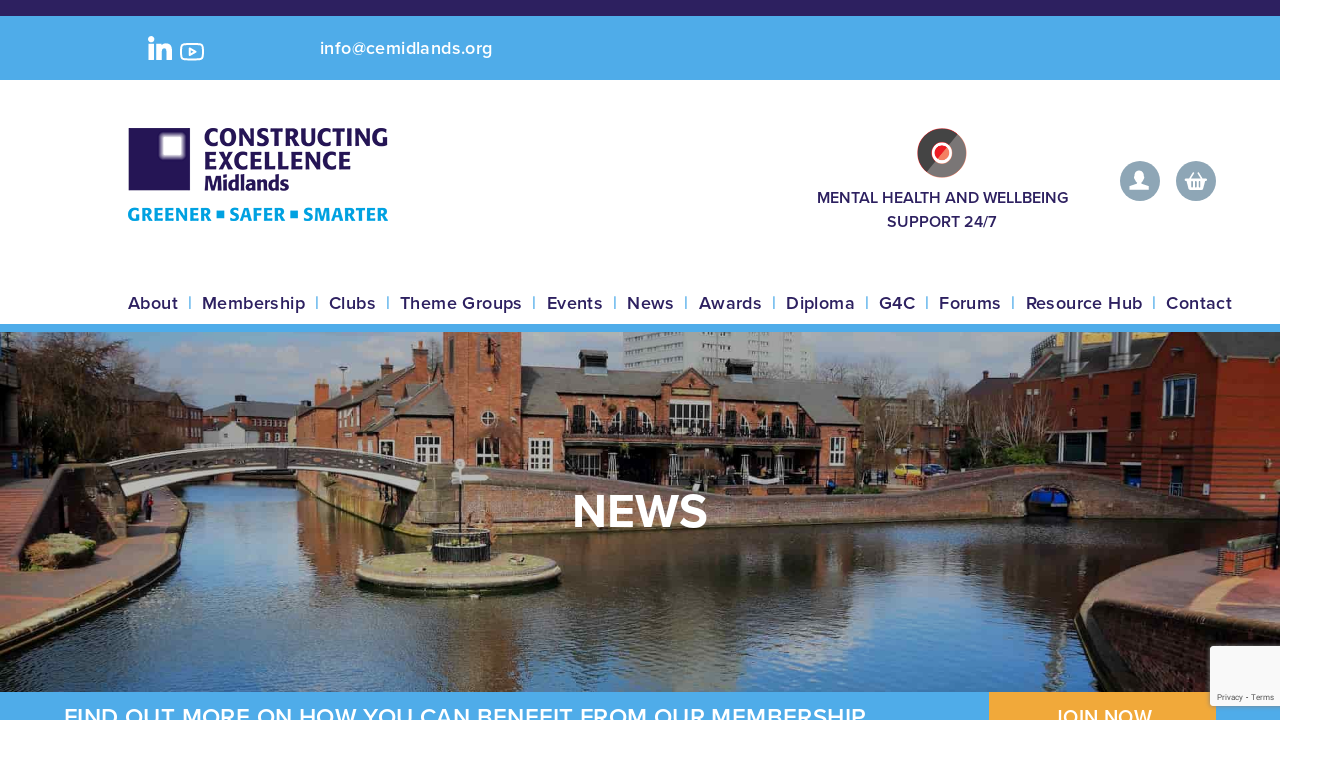

--- FILE ---
content_type: text/html; charset=UTF-8
request_url: https://www.cemidlands.org/ce-midlands-construction-summit-speaker-presentations/
body_size: 21737
content:
<!DOCTYPE html>
<html lang="en-GB">

<head>
   <!-- Google tag (gtag.js) -->
<script async src="https://www.googletagmanager.com/gtag/js?id=G-9Z9XJK56P1"></script>
<script>
  window.dataLayer = window.dataLayer || [];
  function gtag(){dataLayer.push(arguments);}
  gtag('js', new Date());

  gtag('config', 'G-9Z9XJK56P1');
</script>
  

    <meta charset="UTF-8">
<script type="text/javascript">
/* <![CDATA[ */
var gform;gform||(document.addEventListener("gform_main_scripts_loaded",function(){gform.scriptsLoaded=!0}),document.addEventListener("gform/theme/scripts_loaded",function(){gform.themeScriptsLoaded=!0}),window.addEventListener("DOMContentLoaded",function(){gform.domLoaded=!0}),gform={domLoaded:!1,scriptsLoaded:!1,themeScriptsLoaded:!1,isFormEditor:()=>"function"==typeof InitializeEditor,callIfLoaded:function(o){return!(!gform.domLoaded||!gform.scriptsLoaded||!gform.themeScriptsLoaded&&!gform.isFormEditor()||(gform.isFormEditor()&&console.warn("The use of gform.initializeOnLoaded() is deprecated in the form editor context and will be removed in Gravity Forms 3.1."),o(),0))},initializeOnLoaded:function(o){gform.callIfLoaded(o)||(document.addEventListener("gform_main_scripts_loaded",()=>{gform.scriptsLoaded=!0,gform.callIfLoaded(o)}),document.addEventListener("gform/theme/scripts_loaded",()=>{gform.themeScriptsLoaded=!0,gform.callIfLoaded(o)}),window.addEventListener("DOMContentLoaded",()=>{gform.domLoaded=!0,gform.callIfLoaded(o)}))},hooks:{action:{},filter:{}},addAction:function(o,r,e,t){gform.addHook("action",o,r,e,t)},addFilter:function(o,r,e,t){gform.addHook("filter",o,r,e,t)},doAction:function(o){gform.doHook("action",o,arguments)},applyFilters:function(o){return gform.doHook("filter",o,arguments)},removeAction:function(o,r){gform.removeHook("action",o,r)},removeFilter:function(o,r,e){gform.removeHook("filter",o,r,e)},addHook:function(o,r,e,t,n){null==gform.hooks[o][r]&&(gform.hooks[o][r]=[]);var d=gform.hooks[o][r];null==n&&(n=r+"_"+d.length),gform.hooks[o][r].push({tag:n,callable:e,priority:t=null==t?10:t})},doHook:function(r,o,e){var t;if(e=Array.prototype.slice.call(e,1),null!=gform.hooks[r][o]&&((o=gform.hooks[r][o]).sort(function(o,r){return o.priority-r.priority}),o.forEach(function(o){"function"!=typeof(t=o.callable)&&(t=window[t]),"action"==r?t.apply(null,e):e[0]=t.apply(null,e)})),"filter"==r)return e[0]},removeHook:function(o,r,t,n){var e;null!=gform.hooks[o][r]&&(e=(e=gform.hooks[o][r]).filter(function(o,r,e){return!!(null!=n&&n!=o.tag||null!=t&&t!=o.priority)}),gform.hooks[o][r]=e)}});
/* ]]> */
</script>

    <meta name="viewport" content="width=device-width, initial-scale=1.0">
    <title>CE Midlands Construction Summit Speaker Presentations &#8211; Constructing Excellence Midlands</title>
<meta name='robots' content='max-image-preview:large' />
	<style>img:is([sizes="auto" i], [sizes^="auto," i]) { contain-intrinsic-size: 3000px 1500px }</style>
	<link rel='dns-prefetch' href='//www.google.com' />
<script type="text/javascript">
/* <![CDATA[ */
window._wpemojiSettings = {"baseUrl":"https:\/\/s.w.org\/images\/core\/emoji\/16.0.1\/72x72\/","ext":".png","svgUrl":"https:\/\/s.w.org\/images\/core\/emoji\/16.0.1\/svg\/","svgExt":".svg","source":{"concatemoji":"https:\/\/www.cemidlands.org\/wp-includes\/js\/wp-emoji-release.min.js?ver=6.8.3"}};
/*! This file is auto-generated */
!function(s,n){var o,i,e;function c(e){try{var t={supportTests:e,timestamp:(new Date).valueOf()};sessionStorage.setItem(o,JSON.stringify(t))}catch(e){}}function p(e,t,n){e.clearRect(0,0,e.canvas.width,e.canvas.height),e.fillText(t,0,0);var t=new Uint32Array(e.getImageData(0,0,e.canvas.width,e.canvas.height).data),a=(e.clearRect(0,0,e.canvas.width,e.canvas.height),e.fillText(n,0,0),new Uint32Array(e.getImageData(0,0,e.canvas.width,e.canvas.height).data));return t.every(function(e,t){return e===a[t]})}function u(e,t){e.clearRect(0,0,e.canvas.width,e.canvas.height),e.fillText(t,0,0);for(var n=e.getImageData(16,16,1,1),a=0;a<n.data.length;a++)if(0!==n.data[a])return!1;return!0}function f(e,t,n,a){switch(t){case"flag":return n(e,"\ud83c\udff3\ufe0f\u200d\u26a7\ufe0f","\ud83c\udff3\ufe0f\u200b\u26a7\ufe0f")?!1:!n(e,"\ud83c\udde8\ud83c\uddf6","\ud83c\udde8\u200b\ud83c\uddf6")&&!n(e,"\ud83c\udff4\udb40\udc67\udb40\udc62\udb40\udc65\udb40\udc6e\udb40\udc67\udb40\udc7f","\ud83c\udff4\u200b\udb40\udc67\u200b\udb40\udc62\u200b\udb40\udc65\u200b\udb40\udc6e\u200b\udb40\udc67\u200b\udb40\udc7f");case"emoji":return!a(e,"\ud83e\udedf")}return!1}function g(e,t,n,a){var r="undefined"!=typeof WorkerGlobalScope&&self instanceof WorkerGlobalScope?new OffscreenCanvas(300,150):s.createElement("canvas"),o=r.getContext("2d",{willReadFrequently:!0}),i=(o.textBaseline="top",o.font="600 32px Arial",{});return e.forEach(function(e){i[e]=t(o,e,n,a)}),i}function t(e){var t=s.createElement("script");t.src=e,t.defer=!0,s.head.appendChild(t)}"undefined"!=typeof Promise&&(o="wpEmojiSettingsSupports",i=["flag","emoji"],n.supports={everything:!0,everythingExceptFlag:!0},e=new Promise(function(e){s.addEventListener("DOMContentLoaded",e,{once:!0})}),new Promise(function(t){var n=function(){try{var e=JSON.parse(sessionStorage.getItem(o));if("object"==typeof e&&"number"==typeof e.timestamp&&(new Date).valueOf()<e.timestamp+604800&&"object"==typeof e.supportTests)return e.supportTests}catch(e){}return null}();if(!n){if("undefined"!=typeof Worker&&"undefined"!=typeof OffscreenCanvas&&"undefined"!=typeof URL&&URL.createObjectURL&&"undefined"!=typeof Blob)try{var e="postMessage("+g.toString()+"("+[JSON.stringify(i),f.toString(),p.toString(),u.toString()].join(",")+"));",a=new Blob([e],{type:"text/javascript"}),r=new Worker(URL.createObjectURL(a),{name:"wpTestEmojiSupports"});return void(r.onmessage=function(e){c(n=e.data),r.terminate(),t(n)})}catch(e){}c(n=g(i,f,p,u))}t(n)}).then(function(e){for(var t in e)n.supports[t]=e[t],n.supports.everything=n.supports.everything&&n.supports[t],"flag"!==t&&(n.supports.everythingExceptFlag=n.supports.everythingExceptFlag&&n.supports[t]);n.supports.everythingExceptFlag=n.supports.everythingExceptFlag&&!n.supports.flag,n.DOMReady=!1,n.readyCallback=function(){n.DOMReady=!0}}).then(function(){return e}).then(function(){var e;n.supports.everything||(n.readyCallback(),(e=n.source||{}).concatemoji?t(e.concatemoji):e.wpemoji&&e.twemoji&&(t(e.twemoji),t(e.wpemoji)))}))}((window,document),window._wpemojiSettings);
/* ]]> */
</script>
<link rel='stylesheet' id='wc-blocks-integration-css' href='https://www.cemidlands.org/wp-content/plugins/woocommerce-subscriptions/build/index.css?ver=8.3.0' type='text/css' media='all' />
<link rel='stylesheet' id='tribe-events-pro-mini-calendar-block-styles-css' href='https://www.cemidlands.org/wp-content/plugins/events-calendar-pro/build/css/tribe-events-pro-mini-calendar-block.css?ver=7.6.0.2' type='text/css' media='all' />
<style id='wp-emoji-styles-inline-css' type='text/css'>

	img.wp-smiley, img.emoji {
		display: inline !important;
		border: none !important;
		box-shadow: none !important;
		height: 1em !important;
		width: 1em !important;
		margin: 0 0.07em !important;
		vertical-align: -0.1em !important;
		background: none !important;
		padding: 0 !important;
	}
</style>
<link rel='stylesheet' id='wp-block-library-css' href='https://www.cemidlands.org/wp-includes/css/dist/block-library/style.min.css?ver=6.8.3' type='text/css' media='all' />
<style id='classic-theme-styles-inline-css' type='text/css'>
/*! This file is auto-generated */
.wp-block-button__link{color:#fff;background-color:#32373c;border-radius:9999px;box-shadow:none;text-decoration:none;padding:calc(.667em + 2px) calc(1.333em + 2px);font-size:1.125em}.wp-block-file__button{background:#32373c;color:#fff;text-decoration:none}
</style>
<link rel='stylesheet' id='wc-memberships-blocks-css' href='https://www.cemidlands.org/wp-content/plugins/woocommerce-memberships/assets/css/blocks/wc-memberships-blocks.min.css?ver=1.27.2' type='text/css' media='all' />
<style id='global-styles-inline-css' type='text/css'>
:root{--wp--preset--aspect-ratio--square: 1;--wp--preset--aspect-ratio--4-3: 4/3;--wp--preset--aspect-ratio--3-4: 3/4;--wp--preset--aspect-ratio--3-2: 3/2;--wp--preset--aspect-ratio--2-3: 2/3;--wp--preset--aspect-ratio--16-9: 16/9;--wp--preset--aspect-ratio--9-16: 9/16;--wp--preset--color--black: #000000;--wp--preset--color--cyan-bluish-gray: #abb8c3;--wp--preset--color--white: #ffffff;--wp--preset--color--pale-pink: #f78da7;--wp--preset--color--vivid-red: #cf2e2e;--wp--preset--color--luminous-vivid-orange: #ff6900;--wp--preset--color--luminous-vivid-amber: #fcb900;--wp--preset--color--light-green-cyan: #7bdcb5;--wp--preset--color--vivid-green-cyan: #00d084;--wp--preset--color--pale-cyan-blue: #8ed1fc;--wp--preset--color--vivid-cyan-blue: #0693e3;--wp--preset--color--vivid-purple: #9b51e0;--wp--preset--gradient--vivid-cyan-blue-to-vivid-purple: linear-gradient(135deg,rgba(6,147,227,1) 0%,rgb(155,81,224) 100%);--wp--preset--gradient--light-green-cyan-to-vivid-green-cyan: linear-gradient(135deg,rgb(122,220,180) 0%,rgb(0,208,130) 100%);--wp--preset--gradient--luminous-vivid-amber-to-luminous-vivid-orange: linear-gradient(135deg,rgba(252,185,0,1) 0%,rgba(255,105,0,1) 100%);--wp--preset--gradient--luminous-vivid-orange-to-vivid-red: linear-gradient(135deg,rgba(255,105,0,1) 0%,rgb(207,46,46) 100%);--wp--preset--gradient--very-light-gray-to-cyan-bluish-gray: linear-gradient(135deg,rgb(238,238,238) 0%,rgb(169,184,195) 100%);--wp--preset--gradient--cool-to-warm-spectrum: linear-gradient(135deg,rgb(74,234,220) 0%,rgb(151,120,209) 20%,rgb(207,42,186) 40%,rgb(238,44,130) 60%,rgb(251,105,98) 80%,rgb(254,248,76) 100%);--wp--preset--gradient--blush-light-purple: linear-gradient(135deg,rgb(255,206,236) 0%,rgb(152,150,240) 100%);--wp--preset--gradient--blush-bordeaux: linear-gradient(135deg,rgb(254,205,165) 0%,rgb(254,45,45) 50%,rgb(107,0,62) 100%);--wp--preset--gradient--luminous-dusk: linear-gradient(135deg,rgb(255,203,112) 0%,rgb(199,81,192) 50%,rgb(65,88,208) 100%);--wp--preset--gradient--pale-ocean: linear-gradient(135deg,rgb(255,245,203) 0%,rgb(182,227,212) 50%,rgb(51,167,181) 100%);--wp--preset--gradient--electric-grass: linear-gradient(135deg,rgb(202,248,128) 0%,rgb(113,206,126) 100%);--wp--preset--gradient--midnight: linear-gradient(135deg,rgb(2,3,129) 0%,rgb(40,116,252) 100%);--wp--preset--font-size--small: 13px;--wp--preset--font-size--medium: 20px;--wp--preset--font-size--large: 36px;--wp--preset--font-size--x-large: 42px;--wp--preset--spacing--20: 0.44rem;--wp--preset--spacing--30: 0.67rem;--wp--preset--spacing--40: 1rem;--wp--preset--spacing--50: 1.5rem;--wp--preset--spacing--60: 2.25rem;--wp--preset--spacing--70: 3.38rem;--wp--preset--spacing--80: 5.06rem;--wp--preset--shadow--natural: 6px 6px 9px rgba(0, 0, 0, 0.2);--wp--preset--shadow--deep: 12px 12px 50px rgba(0, 0, 0, 0.4);--wp--preset--shadow--sharp: 6px 6px 0px rgba(0, 0, 0, 0.2);--wp--preset--shadow--outlined: 6px 6px 0px -3px rgba(255, 255, 255, 1), 6px 6px rgba(0, 0, 0, 1);--wp--preset--shadow--crisp: 6px 6px 0px rgba(0, 0, 0, 1);}:where(.is-layout-flex){gap: 0.5em;}:where(.is-layout-grid){gap: 0.5em;}body .is-layout-flex{display: flex;}.is-layout-flex{flex-wrap: wrap;align-items: center;}.is-layout-flex > :is(*, div){margin: 0;}body .is-layout-grid{display: grid;}.is-layout-grid > :is(*, div){margin: 0;}:where(.wp-block-columns.is-layout-flex){gap: 2em;}:where(.wp-block-columns.is-layout-grid){gap: 2em;}:where(.wp-block-post-template.is-layout-flex){gap: 1.25em;}:where(.wp-block-post-template.is-layout-grid){gap: 1.25em;}.has-black-color{color: var(--wp--preset--color--black) !important;}.has-cyan-bluish-gray-color{color: var(--wp--preset--color--cyan-bluish-gray) !important;}.has-white-color{color: var(--wp--preset--color--white) !important;}.has-pale-pink-color{color: var(--wp--preset--color--pale-pink) !important;}.has-vivid-red-color{color: var(--wp--preset--color--vivid-red) !important;}.has-luminous-vivid-orange-color{color: var(--wp--preset--color--luminous-vivid-orange) !important;}.has-luminous-vivid-amber-color{color: var(--wp--preset--color--luminous-vivid-amber) !important;}.has-light-green-cyan-color{color: var(--wp--preset--color--light-green-cyan) !important;}.has-vivid-green-cyan-color{color: var(--wp--preset--color--vivid-green-cyan) !important;}.has-pale-cyan-blue-color{color: var(--wp--preset--color--pale-cyan-blue) !important;}.has-vivid-cyan-blue-color{color: var(--wp--preset--color--vivid-cyan-blue) !important;}.has-vivid-purple-color{color: var(--wp--preset--color--vivid-purple) !important;}.has-black-background-color{background-color: var(--wp--preset--color--black) !important;}.has-cyan-bluish-gray-background-color{background-color: var(--wp--preset--color--cyan-bluish-gray) !important;}.has-white-background-color{background-color: var(--wp--preset--color--white) !important;}.has-pale-pink-background-color{background-color: var(--wp--preset--color--pale-pink) !important;}.has-vivid-red-background-color{background-color: var(--wp--preset--color--vivid-red) !important;}.has-luminous-vivid-orange-background-color{background-color: var(--wp--preset--color--luminous-vivid-orange) !important;}.has-luminous-vivid-amber-background-color{background-color: var(--wp--preset--color--luminous-vivid-amber) !important;}.has-light-green-cyan-background-color{background-color: var(--wp--preset--color--light-green-cyan) !important;}.has-vivid-green-cyan-background-color{background-color: var(--wp--preset--color--vivid-green-cyan) !important;}.has-pale-cyan-blue-background-color{background-color: var(--wp--preset--color--pale-cyan-blue) !important;}.has-vivid-cyan-blue-background-color{background-color: var(--wp--preset--color--vivid-cyan-blue) !important;}.has-vivid-purple-background-color{background-color: var(--wp--preset--color--vivid-purple) !important;}.has-black-border-color{border-color: var(--wp--preset--color--black) !important;}.has-cyan-bluish-gray-border-color{border-color: var(--wp--preset--color--cyan-bluish-gray) !important;}.has-white-border-color{border-color: var(--wp--preset--color--white) !important;}.has-pale-pink-border-color{border-color: var(--wp--preset--color--pale-pink) !important;}.has-vivid-red-border-color{border-color: var(--wp--preset--color--vivid-red) !important;}.has-luminous-vivid-orange-border-color{border-color: var(--wp--preset--color--luminous-vivid-orange) !important;}.has-luminous-vivid-amber-border-color{border-color: var(--wp--preset--color--luminous-vivid-amber) !important;}.has-light-green-cyan-border-color{border-color: var(--wp--preset--color--light-green-cyan) !important;}.has-vivid-green-cyan-border-color{border-color: var(--wp--preset--color--vivid-green-cyan) !important;}.has-pale-cyan-blue-border-color{border-color: var(--wp--preset--color--pale-cyan-blue) !important;}.has-vivid-cyan-blue-border-color{border-color: var(--wp--preset--color--vivid-cyan-blue) !important;}.has-vivid-purple-border-color{border-color: var(--wp--preset--color--vivid-purple) !important;}.has-vivid-cyan-blue-to-vivid-purple-gradient-background{background: var(--wp--preset--gradient--vivid-cyan-blue-to-vivid-purple) !important;}.has-light-green-cyan-to-vivid-green-cyan-gradient-background{background: var(--wp--preset--gradient--light-green-cyan-to-vivid-green-cyan) !important;}.has-luminous-vivid-amber-to-luminous-vivid-orange-gradient-background{background: var(--wp--preset--gradient--luminous-vivid-amber-to-luminous-vivid-orange) !important;}.has-luminous-vivid-orange-to-vivid-red-gradient-background{background: var(--wp--preset--gradient--luminous-vivid-orange-to-vivid-red) !important;}.has-very-light-gray-to-cyan-bluish-gray-gradient-background{background: var(--wp--preset--gradient--very-light-gray-to-cyan-bluish-gray) !important;}.has-cool-to-warm-spectrum-gradient-background{background: var(--wp--preset--gradient--cool-to-warm-spectrum) !important;}.has-blush-light-purple-gradient-background{background: var(--wp--preset--gradient--blush-light-purple) !important;}.has-blush-bordeaux-gradient-background{background: var(--wp--preset--gradient--blush-bordeaux) !important;}.has-luminous-dusk-gradient-background{background: var(--wp--preset--gradient--luminous-dusk) !important;}.has-pale-ocean-gradient-background{background: var(--wp--preset--gradient--pale-ocean) !important;}.has-electric-grass-gradient-background{background: var(--wp--preset--gradient--electric-grass) !important;}.has-midnight-gradient-background{background: var(--wp--preset--gradient--midnight) !important;}.has-small-font-size{font-size: var(--wp--preset--font-size--small) !important;}.has-medium-font-size{font-size: var(--wp--preset--font-size--medium) !important;}.has-large-font-size{font-size: var(--wp--preset--font-size--large) !important;}.has-x-large-font-size{font-size: var(--wp--preset--font-size--x-large) !important;}
:where(.wp-block-post-template.is-layout-flex){gap: 1.25em;}:where(.wp-block-post-template.is-layout-grid){gap: 1.25em;}
:where(.wp-block-columns.is-layout-flex){gap: 2em;}:where(.wp-block-columns.is-layout-grid){gap: 2em;}
:root :where(.wp-block-pullquote){font-size: 1.5em;line-height: 1.6;}
</style>
<link rel='stylesheet' id='ctf_styles-css' href='https://www.cemidlands.org/wp-content/plugins/custom-twitter-feeds/css/ctf-styles.min.css?ver=2.3.1' type='text/css' media='all' />
<link rel='stylesheet' id='woocommerce-layout-css' href='https://www.cemidlands.org/wp-content/plugins/woocommerce/assets/css/woocommerce-layout.css?ver=9.9.5' type='text/css' media='all' />
<link rel='stylesheet' id='woocommerce-smallscreen-css' href='https://www.cemidlands.org/wp-content/plugins/woocommerce/assets/css/woocommerce-smallscreen.css?ver=9.9.5' type='text/css' media='only screen and (max-width: 768px)' />
<link rel='stylesheet' id='woocommerce-general-css' href='https://www.cemidlands.org/wp-content/plugins/woocommerce/assets/css/woocommerce.css?ver=9.9.5' type='text/css' media='all' />
<style id='woocommerce-inline-inline-css' type='text/css'>
.woocommerce form .form-row .required { visibility: visible; }
</style>
<link rel='stylesheet' id='brands-styles-css' href='https://www.cemidlands.org/wp-content/plugins/woocommerce/assets/css/brands.css?ver=9.9.5' type='text/css' media='all' />
<link rel='stylesheet' id='wc-memberships-frontend-css' href='https://www.cemidlands.org/wp-content/plugins/woocommerce-memberships/assets/css/frontend/wc-memberships-frontend.min.css?ver=1.27.2' type='text/css' media='all' />
<link rel='stylesheet' id='custom-styles-css' href='https://www.cemidlands.org/wp-content/themes/brace/dist/css/main.css?ver=1.0.1677755881' type='text/css' media='all' />
<link rel='stylesheet' id='brace-slick-style-css' href='https://www.cemidlands.org/wp-content/themes/brace/slick/slick.css?ver=6.8.3' type='text/css' media='all' />
<link rel='stylesheet' id='brace-slick-theme-style-css' href='https://www.cemidlands.org/wp-content/themes/brace/slick/slick-theme.css?ver=6.8.3' type='text/css' media='all' />
<link rel='stylesheet' id='style-css' href='https://www.cemidlands.org/wp-content/themes/brace/style.css?ver=6.8.3' type='text/css' media='all' />
<script type="text/javascript" src="https://www.cemidlands.org/wp-includes/js/jquery/jquery.min.js?ver=3.7.1" id="jquery-core-js"></script>
<script type="text/javascript" src="https://www.cemidlands.org/wp-includes/js/jquery/jquery-migrate.min.js?ver=3.4.1" id="jquery-migrate-js"></script>
<script type="text/javascript" src="https://www.cemidlands.org/wp-content/plugins/woocommerce/assets/js/jquery-blockui/jquery.blockUI.min.js?ver=2.7.0-wc.9.9.5" id="jquery-blockui-js" defer="defer" data-wp-strategy="defer"></script>
<script type="text/javascript" id="wc-add-to-cart-js-extra">
/* <![CDATA[ */
var wc_add_to_cart_params = {"ajax_url":"\/wp-admin\/admin-ajax.php","wc_ajax_url":"\/?wc-ajax=%%endpoint%%","i18n_view_cart":"View basket","cart_url":"https:\/\/www.cemidlands.org\/basket\/","is_cart":"","cart_redirect_after_add":"no"};
/* ]]> */
</script>
<script type="text/javascript" src="https://www.cemidlands.org/wp-content/plugins/woocommerce/assets/js/frontend/add-to-cart.min.js?ver=9.9.5" id="wc-add-to-cart-js" defer="defer" data-wp-strategy="defer"></script>
<script type="text/javascript" src="https://www.cemidlands.org/wp-content/plugins/woocommerce/assets/js/js-cookie/js.cookie.min.js?ver=2.1.4-wc.9.9.5" id="js-cookie-js" defer="defer" data-wp-strategy="defer"></script>
<script type="text/javascript" id="woocommerce-js-extra">
/* <![CDATA[ */
var woocommerce_params = {"ajax_url":"\/wp-admin\/admin-ajax.php","wc_ajax_url":"\/?wc-ajax=%%endpoint%%","i18n_password_show":"Show password","i18n_password_hide":"Hide password"};
/* ]]> */
</script>
<script type="text/javascript" src="https://www.cemidlands.org/wp-content/plugins/woocommerce/assets/js/frontend/woocommerce.min.js?ver=9.9.5" id="woocommerce-js" defer="defer" data-wp-strategy="defer"></script>
<script type="text/javascript" id="wpgmza_data-js-extra">
/* <![CDATA[ */
var wpgmza_google_api_status = {"message":"Enqueued","code":"ENQUEUED"};
/* ]]> */
</script>
<script type="text/javascript" src="https://www.cemidlands.org/wp-content/plugins/wp-google-maps/wpgmza_data.js?ver=6.8.3" id="wpgmza_data-js"></script>
<script type="text/javascript" src="https://www.cemidlands.org/wp-content/themes/brace/slick/slick.min.js?ver=6.8.3" id="brace-slick-js"></script>
<link rel="https://api.w.org/" href="https://www.cemidlands.org/wp-json/" /><link rel="alternate" title="JSON" type="application/json" href="https://www.cemidlands.org/wp-json/wp/v2/posts/5932" /><link rel="EditURI" type="application/rsd+xml" title="RSD" href="https://www.cemidlands.org/xmlrpc.php?rsd" />
<meta name="generator" content="WordPress 6.8.3" />
<meta name="generator" content="WooCommerce 9.9.5" />
<link rel="canonical" href="https://www.cemidlands.org/ce-midlands-construction-summit-speaker-presentations/" />
<link rel='shortlink' href='https://www.cemidlands.org/?p=5932' />
<link rel="alternate" title="oEmbed (JSON)" type="application/json+oembed" href="https://www.cemidlands.org/wp-json/oembed/1.0/embed?url=https%3A%2F%2Fwww.cemidlands.org%2Fce-midlands-construction-summit-speaker-presentations%2F" />
<link rel="alternate" title="oEmbed (XML)" type="text/xml+oembed" href="https://www.cemidlands.org/wp-json/oembed/1.0/embed?url=https%3A%2F%2Fwww.cemidlands.org%2Fce-midlands-construction-summit-speaker-presentations%2F&#038;format=xml" />
<!-- start Simple Custom CSS and JS -->
<script type="text/javascript">
/* Default comment here */ 

jQuery(document).ready(function( $ ){
//     jQuery('#menu-item-14236').addClass('hover:bg-congo-pink-dark bg-congo-pink transition-all duration-200 ease-in-out');
	jQuery('#menu-item-14236 a').prepend('<div><img src="https://www.cemidlands.org/wp-content/uploads/2024/05/social_value.svg"></div>');
});</script>
<!-- end Simple Custom CSS and JS -->
<!-- start Simple Custom CSS and JS -->
<script type="text/javascript">
/* Default comment here */ 

jQuery(document).ready(function( $ ){
    $('.mobile-nav .winners').click(function(event){
		event.preventDefault();
		$(this).toggleClass('active');
// 		$('.winners .sub-menu').toggleClass('open');
		$(this).find('.sub-menu').toggleClass('open');
	});
	
	jQuery('#tribe-tickets__tickets-form .tribe-tickets__tickets-title').text('Add number of tickets wanted');
});</script>
<!-- end Simple Custom CSS and JS -->
<meta name="et-api-version" content="v1"><meta name="et-api-origin" content="https://www.cemidlands.org"><link rel="https://theeventscalendar.com/" href="https://www.cemidlands.org/wp-json/tribe/tickets/v1/" /><meta name="tec-api-version" content="v1"><meta name="tec-api-origin" content="https://www.cemidlands.org"><link rel="alternate" href="https://www.cemidlands.org/wp-json/tribe/events/v1/" />
	<link rel="apple-touch-icon" sizes="180x180" href="https://www.cemidlands.org/wp-content/themes/brace/favicons/apple-touch-icon.png">
	<link rel="icon" type="image/png" sizes="32x32" href="https://www.cemidlands.org/wp-content/themes/brace/favicons/favicon-32x32.png">
	<link rel="icon" type="image/png" sizes="16x16" href="https://www.cemidlands.org/wp-content/themes/brace/favicons/favicon-16x16.png">
	<link rel="manifest" href="https://www.cemidlands.org/wp-content/themes/brace/favicons/site.webmanifest">
	<meta name="msapplication-TileColor" content="#da532c">
	<meta name="theme-color" content="#ffffff">

		<noscript><style>.woocommerce-product-gallery{ opacity: 1 !important; }</style></noscript>
			<style type="text/css" id="wp-custom-css">
			nav.desktop-nav #primary-nav-container>ul>li>.sub-menu.theme-groups img {
    width: 50px;
    height: 47.2px;
    object-fit: contain;
}
#menu-item-16135 ul.sub-menu {
		display:none;
    right: -55.5%;
    position: absolute;
    top: 51px;
}
.bg-maroon {
    --bg-opacity: 1;
    background-color: rgb(220 7 68);
    background-color: rgba(220, 7, 68, var(--bg-opacity));
}
.border-maroon {
    --border-opacity: 1;
    border-color: #dc0744;
    border-color: rgba(220, 7, 68, var(--border-opacity));
}
.colour-scheme-maroon a,.colour-scheme-maroon h1, .colour-scheme-maroon h2, .colour-scheme-maroon h3, .colour-scheme-maroon h4, .colour-scheme-maroon h5, .colour-scheme-maroon h6 {
    color: #dc0744 !important;
}
.colour-scheme-maroon ul>li:before {
    background-color: #dc0744 !important;
}

#menu-item-16135:hover ul.sub-menu {display:block;}

@media (min-width: 1280px) {
    nav.desktop-nav #primary-nav-container>ul>li>.sub-menu.theme-groups {
        width: 750px;
    }
}
@media (min-width:767px){
	li.menu-item-17451,li.menu-item-17450 {
    position: unset !important;
    background: unset !important;
    padding: 0 !important;
}
li.menu-item-17451 a,li.menu-item-17450 a  {
    background: unset !important;
    padding: 1rem !important;
    width: unset !important;
    color: rgba(45, 32, 96, var(--text-opacity)) !important;
    transition: all .2s ease-in-out !important;
    margin: 0 !important;
		font-size: 1.25rem !important; 
}
li.menu-item-17451:hover a,li.menu-item-17450:hover a{
	--bg-opacity: 1 !important;
    background-color: #2d2060 !important;
    background-color: rgba(45, 32, 96, var(--bg-opacity)) !important;
    color: #fff !important;
} 
}
.note_comp{
	margin-top:5px !important;
}
.events-sidebar a, .events-sidebar div.purple-cta{padding: .5rem 1rem;margin: 0 0 .5rem;}
@media (min-width: 1440px) {
    .events-sidebar a, .events-sidebar div.purple-cta {
        padding: 1.5rem 2rem;
    }
}
@media (min-width: 1280px) {
    .events-sidebar a, .events-sidebar div.purple-cta {
        margin: 0 0 2rem;
    }
}

/*mt css start*/
body.page-id-63 .home-feed{
	display:none !important;
}
/* body.page-id-63 .feed-right{
	justify-content:flex-start !important;
} */
/*mt css end*/		</style>
		</head>


<body class="wp-singular post-template-default single single-post postid-5932 single-format-standard wp-embed-responsive wp-theme-brace theme-brace woocommerce-no-js tribe-no-js tec-no-tickets-on-recurring tec-no-rsvp-on-recurring tribe-theme-brace">
    
    <header>
        <div class='bg-purple p-2'></div>
        <div
            class='bg-blue text-white leading-none tracking-wide flex flex-col-reverse items-center md:justify-between md:flex-row md:items-stretch md:pl-4 lg:pl-16 xl:pl-32'>
         
            <div class='flex flex-col xs:flex-row items-center p-4 md:p-0'>
                <div class='flex items-end mb-4 xs:mb-0 mr-6 lg:mr-12 xl:mr-24 p-5'>
<!--                     <a href="https://twitter.com/cemidlands" target="_blank" rel="noopener noreferrer"
                        class='block w-6 hover:text-gray-400 transition-all duration-200 ease-in-out mr-2'>
                        <svg class='transition-all duration-200 ease-in-out' xmlns="http://www.w3.org/2000/svg" width="100%" height="100%"
    viewBox="0 0 26.973 21.896">
    <path id="Path_233" data-name="Path 233"
        d="M35.473,13.539a10.531,10.531,0,0,1-3.173.952,5.031,5.031,0,0,0,2.38-3.015,9.263,9.263,0,0,1-3.491,1.269A5.26,5.26,0,0,0,27.064,11a5.622,5.622,0,0,0-5.553,5.553,3.493,3.493,0,0,0,.159,1.269,15.061,15.061,0,0,1-11.424-5.871,5.479,5.479,0,0,0-.793,2.856,5.325,5.325,0,0,0,2.539,4.6,6.652,6.652,0,0,1-2.539-.635h0a5.46,5.46,0,0,0,4.443,5.395,4.393,4.393,0,0,1-1.428.159,3.1,3.1,0,0,1-1.111-.159,5.335,5.335,0,0,0,5.236,3.808,11.466,11.466,0,0,1-6.823,2.38H8.5A15.712,15.712,0,0,0,32.776,17.188v-.793a9.224,9.224,0,0,0,2.7-2.856"
        transform="translate(-8.5 -11)" fill="currentColor" />
</svg>
                    </a> -->
                    <a href="https://www.linkedin.com/company/constructing-excellence-midlands/" target="_blank" rel="noopener noreferrer"
                        class='block w-6 hover:text-gray-400 transition-all duration-200 ease-in-out mr-2'>
                        <svg version="1.1" id="Layer_1" xmlns="http://www.w3.org/2000/svg" xmlns:xlink="http://www.w3.org/1999/xlink" x="0px"
    y="0px" viewBox="0 0 310 310" style="enable-background:new 0 0 310 310;" xml:space="preserve">
    <g id="XMLID_801_">
        <path class='transition-all duration-200 ease-in-out' fill="currentColor" id="XMLID_802_" d="M72.16,99.73H9.927c-2.762,0-5,2.239-5,5v199.928c0,2.762,2.238,5,5,5H72.16c2.762,0,5-2.238,5-5V104.73
							C77.16,101.969,74.922,99.73,72.16,99.73z" />
        <path class='transition-all duration-200 ease-in-out' fill="currentColor" id="XMLID_803_" d="M41.066,0.341C18.422,0.341,0,18.743,0,41.362C0,63.991,18.422,82.4,41.066,82.4
							c22.626,0,41.033-18.41,41.033-41.038C82.1,18.743,63.692,0.341,41.066,0.341z" />
        <path class='transition-all duration-200 ease-in-out' fill="currentColor" id="XMLID_804_" d="M230.454,94.761c-24.995,0-43.472,10.745-54.679,22.954V104.73c0-2.761-2.238-5-5-5h-59.599
							c-2.762,0-5,2.239-5,5v199.928c0,2.762,2.238,5,5,5h62.097c2.762,0,5-2.238,5-5v-98.918c0-33.333,9.054-46.319,32.29-46.319
							c25.306,0,27.317,20.818,27.317,48.034v97.204c0,2.762,2.238,5,5,5H305c2.762,0,5-2.238,5-5V194.995
							C310,145.43,300.549,94.761,230.454,94.761z" />
    </g>
</svg>
                    </a>
                    <a href="https://www.youtube.com/playlist?list=PLCLBoV6tjTs_l-qyO05qwBWDGWQnYS0ek" target="_blank"
                        rel="noopener noreferrer"
                        class='block w-6 youtube__link hover:text-gray-400 transition-all duration-200 ease-in-out'>
                        <svg xmlns="http://www.w3.org/2000/svg" width="100%" height="24px" viewBox="0 0 24 24" fill="none" stroke="currentColor"
    stroke-width="2" stroke-linecap="round" stroke-linejoin="round" class="feather feather-youtube">
    <path
        d="M22.54 6.42a2.78 2.78 0 0 0-1.94-2C18.88 4 12 4 12 4s-6.88 0-8.6.46a2.78 2.78 0 0 0-1.94 2A29 29 0 0 0 1 11.75a29 29 0 0 0 .46 5.33A2.78 2.78 0 0 0 3.4 19c1.72.46 8.6.46 8.6.46s6.88 0 8.6-.46a2.78 2.78 0 0 0 1.94-2 29 29 0 0 0 .46-5.25 29 29 0 0 0-.46-5.33z">
    </path>
    <polygon points="9.75 15.02 15.5 11.75 9.75 8.48 9.75 15.02"></polygon>
</svg>
</svg>
                    </a>
                </div>
                <a href="mailto:info@cemidlands.org"
                    class='font-semibold text-sm xs:text-base lg:text-lg transition-all duration-200 ease-in-out hover:text-gray-400'>info@cemidlands.org</a>
            </div>
            <!-- <div class='flex w-full md:w-auto items-stretch text-sm xs:text-base lg:text-lg uppercase font-semibold border-purple-dark border-t-2 border-b-2 md:border-none'>
				<a href="https://www.cemidlands.org/" class='flex items-center justify-center md:block flex-1/2 md:flex-none bg-blue px-3 xs:px-6 lg:px-12 py-5 hover:bg-blue-dark transition-all duration-200 ease-in-out'>
					CE Midlands
				</a>
				<a href="https://constructingexcellencesw.org.uk/" class='flex items-center justify-center md:block flex-1/2 md:flex-none bg-purple px-3 xs:px-6 lg:px-12 py-5 hover:bg-purple-dark transition-all duration-200 ease-in-out'>
					CE South West
				</a>
			</div> -->
        </div>
        <div class='flex justify-between items-start px-1/20 xl:pl-1/10 py-4 lg:py-12'>
            <a href="https://www.cemidlands.org/" class='mr-4'>
                <img src="https://www.cemidlands.org/wp-content/themes/brace/src/img/general/logo-new.png"
                    alt="Constructing Excellence South West Logo">
            </a>
            <div class='flex items-center'>
                <div class="hidden lg:block red__dot mr-12">
                    <a href="https://www.cemidlands.org/red-dot/">
                        <img src="https://www.cemidlands.org/wp-content/themes/brace/src/img/general/red-dot-fab.png"
                            class="mx-auto" alt="Red Dot">
                    </a>
                    <a href="https://www.cemidlands.org/red-dot/"
                        class="mt-2 block text-purple font-semibold text-center">
                        MENTAL HEALTH AND WELLBEING SUPPORT 24/7
                    </a>
                </div>
                <div>
                    <div class="flex items-center">
                        <div class='mr-2 xs:mr-4'>
                                    			<a class='block w-10 transition-all duration-200 ease-in-out text-grey hover:text-grey-dark' href="https://www.cemidlands.org/my-account/" title="Login / Register">
				<svg xmlns="http://www.w3.org/2000/svg" width="100%" height="100%" viewBox="0 0 43 43">
    <g id="Group_296" data-name="Group 296" transform="translate(8241 211)">
        <circle id="Ellipse_86" data-name="Ellipse 86" cx="21.5" cy="21.5" r="21.5" transform="translate(-8241 -211)"
            fill="currentColor" />
        <path id="Path_724" data-name="Path 724"
            d="M1765.76,482.22s-6.253-2.112-7.689-2.53l-.361-.944a8.112,8.112,0,0,0,2.479-3.755,3.567,3.567,0,0,0,.894-2.288.867.867,0,0,0-.462-.763,8.314,8.314,0,0,0-1-4.267,4.573,4.573,0,0,0-4.135-2.157c-3.215,0-5.139,2.25-5.139,6.425v0a.826.826,0,0,0-.462.84,3.9,3.9,0,0,0,1.018,2.4,7.6,7.6,0,0,0,2.475,3.559l-.482.924c-1.573.5-7.689,2.55-7.689,2.55v3.854h20.557Z"
            transform="translate(-9975.925 -666.239)" fill="#fff" />
    </g>
</svg>
			</a>
		                            </div>
                                <a class="relative block w-10 transition-all duration-200 ease-in-out basket text-grey hover:text-grey-dark" href="https://www.cemidlands.org/basket/" title="View your shopping cart">
			<svg xmlns="http://www.w3.org/2000/svg" width="100%" height="100%" viewBox="0 0 43 43">
    <g id="Group_296" data-name="Group 296" transform="translate(8239 169)">
        <circle id="Ellipse_86" data-name="Ellipse 86" cx="21.5" cy="21.5" r="21.5" transform="translate(-8239 -169)"
            fill="currentColor" />
        <path id="Path_724" data-name="Path 724"
            d="M1746.307,489.91h12.672c.884,0,1.382-.752,1.607-1.607l2.106-8.009h.731a1.294,1.294,0,0,0,0-2.587h-3.483l-1.237-1.986-2.686-4.314a.861.861,0,0,0-1.462.91l3.356,5.391h-10.537l3.356-5.391a.861.861,0,0,0-1.462-.91l-3.922,6.3h-3.483a1.294,1.294,0,0,0,0,2.587h.731l2.105,8.009c.225.854.723,1.607,1.607,1.607Zm1.473-8.731a.862.862,0,1,1,1.725,0v5.344a.862.862,0,1,1-1.725,0v-5.344Zm8,0a.863.863,0,0,1,1.725,0v5.344a.863.863,0,0,1-1.725,0v-5.344Zm-4,0a.862.862,0,1,1,1.725,0v5.344a.862.862,0,1,1-1.725,0v-5.344Z"
            transform="translate(-9970.331 -627.86)" fill="#fff" fill-rule="evenodd" />
    </g>
</svg>

			
		</a>
                        </div>
                    <a href="https://constructingexcellencesw.org.uk/red-dot/">
                        <img src="https://www.cemidlands.org/wp-content/themes/brace/src/img/general/red-dot-fab.png"
                            class=" mt-2 lg:hidden dot-mobile" alt="Red Dot">
                    </a>
                </div>
            </div>
        </div>
        <nav class='desktop-nav border-blue border-b-8 px-1/20 xl:px-1/10'>
            <div id="primary-nav-container" class="menu-primary-container"><ul id="menu-primary" class="menu"><li id="menu-item-69" class="menu-item menu-item-type-custom menu-item-object-custom menu-item-has-children menu-item-69"><a href="#">About</a>
<ul class="sub-menu">
	<li id="menu-item-75" class="menu-item menu-item-type-post_type menu-item-object-page menu-item-75"><a href="https://www.cemidlands.org/about-us/">About Us</a></li>
	<li id="menu-item-1413" class="menu-item menu-item-type-post_type menu-item-object-page menu-item-1413"><a href="https://www.cemidlands.org/who-we-are/">Who We Are</a></li>
</ul>
</li>
<li id="menu-item-16" class="menu-item menu-item-type-custom menu-item-object-custom menu-item-has-children menu-item-16"><a href="#">Membership</a>
<ul class="sub-menu">
	<li id="menu-item-3008" class="menu-item menu-item-type-post_type menu-item-object-page menu-item-3008"><a href="https://www.cemidlands.org/membership-rates/">Membership Fees</a></li>
	<li id="menu-item-518" class="menu-item menu-item-type-post_type menu-item-object-page menu-item-518"><a href="https://www.cemidlands.org/join-now/">Apply Now</a></li>
	<li id="menu-item-5107" class="menu-item menu-item-type-post_type menu-item-object-page menu-item-5107"><a href="https://www.cemidlands.org/join-club/">Apply for Club only</a></li>
	<li id="menu-item-424" class="menu-item menu-item-type-post_type menu-item-object-page menu-item-424"><a href="https://www.cemidlands.org/member-benefits/">Member Benefits</a></li>
	<li id="menu-item-16655" class="menu-item menu-item-type-custom menu-item-object-custom menu-item-16655"><a href="https://www.cemidlands.org/wp-content/uploads/2024/11/CEM-Membership-Benefits.pdf">Member Benefits Brochure</a></li>
	<li id="menu-item-835" class="menu-item menu-item-type-post_type_archive menu-item-object-company_profiles menu-item-835"><a href="https://www.cemidlands.org/company-profiles/">Our Members</a></li>
</ul>
</li>
<li id="menu-item-20" class="menu-item menu-item-type-custom menu-item-object-custom menu-item-has-children menu-item-20"><a href="#">Clubs</a>
<ul class="sub-menu">
	<li id="menu-item-1699" class="menu-item menu-item-type-taxonomy menu-item-object-club menu-item-1699"><a href="https://www.cemidlands.org/clubs/birmingham-and-black-country/">Birmingham and Black Country</a></li>
	<li id="menu-item-1700" class="menu-item menu-item-type-taxonomy menu-item-object-club menu-item-1700"><a href="https://www.cemidlands.org/clubs/coventry-and-warwickshire/">Coventry and Warwickshire</a></li>
	<li id="menu-item-1701" class="menu-item menu-item-type-taxonomy menu-item-object-club menu-item-1701"><a href="https://www.cemidlands.org/clubs/east-midlands/">East Midlands</a></li>
	<li id="menu-item-1702" class="menu-item menu-item-type-taxonomy menu-item-object-club menu-item-1702"><a href="https://www.cemidlands.org/clubs/herefordshire-and-worcestershire/">Herefordshire and Worcestershire</a></li>
	<li id="menu-item-8335" class="menu-item menu-item-type-taxonomy menu-item-object-club menu-item-8335"><a href="https://www.cemidlands.org/clubs/lincolnshire/">Lincolnshire</a></li>
	<li id="menu-item-1703" class="menu-item menu-item-type-taxonomy menu-item-object-club menu-item-1703"><a href="https://www.cemidlands.org/clubs/shropshire/">Shropshire</a></li>
</ul>
</li>
<li id="menu-item-30" class="menu-item menu-item-type-custom menu-item-object-custom menu-item-has-children menu-item-30"><a href="#">Theme Groups</a>
<ul class="sub-menu">
	<li id="menu-item-6325" class="menu-item menu-item-type-post_type menu-item-object-page menu-item-6325"><a href="https://www.cemidlands.org/future-skills/">Future Skills</a></li>
	<li id="menu-item-6326" class="menu-item menu-item-type-post_type menu-item-object-page menu-item-6326"><a href="https://www.cemidlands.org/smart-construction/">Smart Construction</a></li>
	<li id="menu-item-6327" class="menu-item menu-item-type-post_type menu-item-object-page menu-item-6327"><a href="https://www.cemidlands.org/climate-action/">Climate <span style="display: none;">Crisis</span> Action</a></li>
	<li id="menu-item-6328" class="menu-item menu-item-type-post_type menu-item-object-page menu-item-6328"><a href="https://www.cemidlands.org/building-safety/">Building Safety</a></li>
	<li id="menu-item-14236" class="bg-congo-pink hoverbg-pink-dark bg-pink transition-all duration-200 ease-in-out menu-item menu-item-type-post_type menu-item-object-page menu-item-14236"><a href="https://www.cemidlands.org/social-value/">Social Value</a></li>
	<li id="menu-item-6329" class="divider-class background-theme-group background-theme-group--purple menu-item menu-item-type-post_type menu-item-object-page menu-item-6329"><a href="https://www.cemidlands.org/diversity-inclusion/">Equality, Diversity and Inclusion</a></li>
	<li id="menu-item-6330" class="background-theme-group background-theme-group--pink menu-item menu-item-type-post_type menu-item-object-page menu-item-6330"><a href="https://www.cemidlands.org/health-well-being/">Health &#038; Well-being</a></li>
	<li id="menu-item-6331" class="background-theme-group background-theme-group--gold menu-item menu-item-type-post_type menu-item-object-page menu-item-6331"><a href="https://www.cemidlands.org/procurement-on-value/">Procurement on Value</a></li>
</ul>
</li>
<li id="menu-item-38" class="menu-item menu-item-type-custom menu-item-object-custom menu-item-has-children menu-item-38"><a href="#">Events</a>
<ul class="sub-menu">
	<li id="menu-item-19394" class="menu-item menu-item-type-custom menu-item-object-custom menu-item-19394"><a href="https://www.cemidlands.org/events/">Upcoming Events</a></li>
	<li id="menu-item-18907" class="menu-item menu-item-type-post_type menu-item-object-page menu-item-18907"><a href="https://www.cemidlands.org/theme-group-events/">Theme Group Meetings</a></li>
	<li id="menu-item-12308" class="menu-item menu-item-type-post_type menu-item-object-page menu-item-12308"><a href="https://www.cemidlands.org/event-planner/">Meetings Planner</a></li>
	<li id="menu-item-19625" class="menu-item menu-item-type-custom menu-item-object-custom menu-item-19625"><a href="https://www.cemidlands.org/wp-content/uploads/2025/08/Events-Policy-040825.pdf">Events Policy for Members and Guests</a></li>
	<li id="menu-item-9580" class="menu-item menu-item-type-custom menu-item-object-custom menu-item-9580"><a href="https://www.cemidlands.org/wp-content/uploads/2024/10/Sponsorship-Opps-2025-pdf.pdf">Sponsorship Opportunities</a></li>
</ul>
</li>
<li id="menu-item-997" class="menu-item menu-item-type-post_type menu-item-object-page current_page_parent menu-item-997"><a href="https://www.cemidlands.org/news/">News</a></li>
<li id="menu-item-42" class="menu-item menu-item-type-custom menu-item-object-custom menu-item-has-children menu-item-42"><a href="#">Awards</a>
<ul class="sub-menu">
	<li id="menu-item-45" class="menu-item menu-item-type-custom menu-item-object-custom menu-item-has-children menu-item-45"><a href="#">West Awards</a>
	<ul class="sub-menu">
		<li id="menu-item-479" class="menu-item menu-item-type-post_type menu-item-object-page menu-item-479"><a href="https://www.cemidlands.org/about-the-awards-west/">About the Awards</a></li>
		<li id="menu-item-19915" class="menu-item menu-item-type-post_type menu-item-object-page menu-item-19915"><a href="https://www.cemidlands.org/about-the-awards-west/awards-resources-west-midlands/">Entry Forms 2026</a></li>
		<li id="menu-item-9578" class="winners east-winners menu-item menu-item-type-custom menu-item-object-custom menu-item-has-children menu-item-9578"><a href="#">Previous Winners</a>
		<ul class="sub-menu">
			<li id="menu-item-18703" class="menu-item menu-item-type-post_type menu-item-object-page menu-item-18703"><a href="https://www.cemidlands.org/about-the-awards-west/2025-winners/">2025 Winners</a></li>
			<li id="menu-item-14037" class="menu-item menu-item-type-post_type menu-item-object-page menu-item-14037"><a href="https://www.cemidlands.org/about-the-awards-west/2024-west-award-winners/">2024 Award Winners</a></li>
			<li id="menu-item-10487" class="menu-item menu-item-type-post_type menu-item-object-page menu-item-10487"><a href="https://www.cemidlands.org/about-the-awards-west/winners2023/">2023 Award Winners</a></li>
		</ul>
</li>
	</ul>
</li>
	<li id="menu-item-46" class="menu-item menu-item-type-custom menu-item-object-custom menu-item-has-children menu-item-46"><a href="#">East Awards</a>
	<ul class="sub-menu">
		<li id="menu-item-1833" class="menu-item menu-item-type-post_type menu-item-object-page menu-item-1833"><a href="https://www.cemidlands.org/about-the-awards-east/">About the Awards</a></li>
		<li id="menu-item-19924" class="menu-item menu-item-type-post_type menu-item-object-page menu-item-19924"><a href="https://www.cemidlands.org/about-the-awards-east/award-resources-east-midlands/">Entry Forms 2026</a></li>
		<li id="menu-item-9579" class="winners east-winners menu-item menu-item-type-custom menu-item-object-custom menu-item-has-children menu-item-9579"><a href="#">Previous Winners</a>
		<ul class="sub-menu">
			<li id="menu-item-19517" class="menu-item menu-item-type-post_type menu-item-object-page menu-item-19517"><a href="https://www.cemidlands.org/about-the-awards-east/2025-east-award-winners/">2025 Winners</a></li>
			<li id="menu-item-14563" class="menu-item menu-item-type-post_type menu-item-object-page menu-item-14563"><a href="https://www.cemidlands.org/about-the-awards-east/2024-east-award-winners/">2024 Award Winners</a></li>
			<li id="menu-item-10724" class="menu-item menu-item-type-post_type menu-item-object-page menu-item-10724"><a href="https://www.cemidlands.org/about-the-awards-east/2023-east-award-winners/">2023 Award Winners</a></li>
			<li id="menu-item-11932" class="menu-item menu-item-type-post_type menu-item-object-page menu-item-11932"><a href="https://www.cemidlands.org/about-the-awards-east/2022-east-award-winners/">2022 East Award Winners</a></li>
		</ul>
</li>
	</ul>
</li>
	<li id="menu-item-9404" class="menu-item menu-item-type-post_type menu-item-object-page menu-item-has-children menu-item-9404"><a href="https://www.cemidlands.org/g4c-awards/">G4C Awards</a>
	<ul class="sub-menu">
		<li id="menu-item-9956" class="menu-item menu-item-type-post_type menu-item-object-page menu-item-9956"><a href="https://www.cemidlands.org/g4c-awards/">About</a></li>
		<li id="menu-item-16135" class="winners menu-item menu-item-type-custom menu-item-object-custom menu-item-has-children menu-item-16135"><a href="#">Previous Winners</a>
		<ul class="sub-menu">
			<li id="menu-item-18154" class="menu-item menu-item-type-post_type menu-item-object-page menu-item-18154"><a href="https://www.cemidlands.org/g4c-winners-2025/">2025 Winners</a></li>
			<li id="menu-item-13553" class="menu-item menu-item-type-post_type menu-item-object-page menu-item-13553"><a href="https://www.cemidlands.org/g4c-winners-2024/">2024 Winners</a></li>
			<li id="menu-item-10251" class="menu-item menu-item-type-post_type menu-item-object-page menu-item-10251"><a href="https://www.cemidlands.org/g4c-winners-2023/">2023 Winners</a></li>
		</ul>
</li>
	</ul>
</li>
	<li id="menu-item-16602" class="menu-item menu-item-type-custom menu-item-object-custom menu-item-16602"><a href="https://www.cemidlands.org/wp-content/uploads/2025/10/CEM-Sponsorship-Opps-2026-1.pdf">Sponsorship Opportunities</a></li>
</ul>
</li>
<li id="menu-item-7901" class="menu-item menu-item-type-custom menu-item-object-custom menu-item-7901"><a href="https://www.cemidlands.org/wp-content/uploads/2025/07/2025-6-CEM-Diploma-DIGITAL.pdf">Diploma</a></li>
<li id="menu-item-955" class="menu-item menu-item-type-post_type menu-item-object-page menu-item-has-children menu-item-955"><a href="https://www.cemidlands.org/g4c/">G4C</a>
<ul class="sub-menu">
	<li id="menu-item-3331" class="menu-item menu-item-type-post_type menu-item-object-page menu-item-3331"><a href="https://www.cemidlands.org/g4c/">About G4C</a></li>
	<li id="menu-item-3309" class="menu-item menu-item-type-post_type menu-item-object-page menu-item-3309"><a href="https://www.cemidlands.org/west-committee-g4c/">West Midlands Committee</a></li>
	<li id="menu-item-11981" class="menu-item menu-item-type-post_type menu-item-object-page menu-item-11981"><a href="https://www.cemidlands.org/east-committee-g4c/">East Midlands Committee</a></li>
	<li id="menu-item-18156" class="menu-item menu-item-type-custom menu-item-object-custom menu-item-18156"><a href="https://www.cemidlands.org/g4c-awards/">Awards</a></li>
</ul>
</li>
<li id="menu-item-10786" class="menu-item menu-item-type-custom menu-item-object-custom menu-item-has-children menu-item-10786"><a href="#">Forums</a>
<ul class="sub-menu">
	<li id="menu-item-10788" class="menu-item menu-item-type-post_type menu-item-object-page menu-item-10788"><a href="https://www.cemidlands.org/infrastructure-forum/">Infrastructure Forum</a></li>
	<li id="menu-item-6743" class="menu-item menu-item-type-post_type menu-item-object-page menu-item-6743"><a href="https://www.cemidlands.org/social-housing-forum/">Social Housing Forum</a></li>
	<li id="menu-item-11857" class="menu-item menu-item-type-post_type menu-item-object-page menu-item-11857"><a href="https://www.cemidlands.org/construction-clients-forum/">Construction Clients Forum</a></li>
</ul>
</li>
<li id="menu-item-57" class="menu-item menu-item-type-custom menu-item-object-custom menu-item-has-children menu-item-57"><a href="#">Resource Hub</a>
<ul class="sub-menu">
	<li id="menu-item-741" class="menu-item menu-item-type-post_type_archive menu-item-object-resources menu-item-741"><a href="https://www.cemidlands.org/resources/">All Resources</a></li>
	<li id="menu-item-1943" class="menu-item menu-item-type-custom menu-item-object-custom menu-item-1943"><a href="https://www.cemidlands.org/resources/?category=108">Publications</a></li>
	<li id="menu-item-6561" class="menu-item menu-item-type-post_type menu-item-object-page menu-item-6561"><a href="https://www.cemidlands.org/red-dot/">Red Dot &#8211; Mental Health Support</a></li>
	<li id="menu-item-8041" class="menu-item menu-item-type-post_type menu-item-object-page menu-item-8041"><a href="https://www.cemidlands.org/case-study/">Case Studies</a></li>
	<li id="menu-item-1944" class="menu-item menu-item-type-custom menu-item-object-custom menu-item-1944"><a href="https://www.cemidlands.org/resources/?category=65">Advice Notes</a></li>
	<li id="menu-item-1945" class="menu-item menu-item-type-custom menu-item-object-custom menu-item-1945"><a href="https://www.cemidlands.org/resources/?category=109">Alerts</a></li>
	<li id="menu-item-1946" class="menu-item menu-item-type-custom menu-item-object-custom menu-item-1946"><a href="https://www.cemidlands.org/resources/?category=116">Annual Reviews</a></li>
	<li id="menu-item-1038" class="menu-item menu-item-type-post_type menu-item-object-page menu-item-1038"><a href="https://www.cemidlands.org/podcasts/">Podcasts</a></li>
</ul>
</li>
<li id="menu-item-74" class="menu-item menu-item-type-post_type menu-item-object-page menu-item-74"><a href="https://www.cemidlands.org/contact-us/">Contact</a></li>
</ul></div>        </nav>
        <nav class='mobile-nav border-blue border-b-2 border-t-2'>
            <div class="toggle-button self-end m-4">
                <span></span>
                <span></span>
                <span></span>
                <span></span>
                <span></span>
                <span></span>
            </div>
            <div id="mobile-nav-container" class="menu-primary-container"><ul id="menu-primary-1" class="menu"><li class="menu-item menu-item-type-custom menu-item-object-custom menu-item-has-children menu-item-69"><a href="#">About</a>
<ul class="sub-menu">
	<li class="menu-item menu-item-type-post_type menu-item-object-page menu-item-75"><a href="https://www.cemidlands.org/about-us/">About Us</a></li>
	<li class="menu-item menu-item-type-post_type menu-item-object-page menu-item-1413"><a href="https://www.cemidlands.org/who-we-are/">Who We Are</a></li>
</ul>
</li>
<li class="menu-item menu-item-type-custom menu-item-object-custom menu-item-has-children menu-item-16"><a href="#">Membership</a>
<ul class="sub-menu">
	<li class="menu-item menu-item-type-post_type menu-item-object-page menu-item-3008"><a href="https://www.cemidlands.org/membership-rates/">Membership Fees</a></li>
	<li class="menu-item menu-item-type-post_type menu-item-object-page menu-item-518"><a href="https://www.cemidlands.org/join-now/">Apply Now</a></li>
	<li class="menu-item menu-item-type-post_type menu-item-object-page menu-item-5107"><a href="https://www.cemidlands.org/join-club/">Apply for Club only</a></li>
	<li class="menu-item menu-item-type-post_type menu-item-object-page menu-item-424"><a href="https://www.cemidlands.org/member-benefits/">Member Benefits</a></li>
	<li class="menu-item menu-item-type-custom menu-item-object-custom menu-item-16655"><a href="https://www.cemidlands.org/wp-content/uploads/2024/11/CEM-Membership-Benefits.pdf">Member Benefits Brochure</a></li>
	<li class="menu-item menu-item-type-post_type_archive menu-item-object-company_profiles menu-item-835"><a href="https://www.cemidlands.org/company-profiles/">Our Members</a></li>
</ul>
</li>
<li class="menu-item menu-item-type-custom menu-item-object-custom menu-item-has-children menu-item-20"><a href="#">Clubs</a>
<ul class="sub-menu">
	<li class="menu-item menu-item-type-taxonomy menu-item-object-club menu-item-1699"><a href="https://www.cemidlands.org/clubs/birmingham-and-black-country/">Birmingham and Black Country</a></li>
	<li class="menu-item menu-item-type-taxonomy menu-item-object-club menu-item-1700"><a href="https://www.cemidlands.org/clubs/coventry-and-warwickshire/">Coventry and Warwickshire</a></li>
	<li class="menu-item menu-item-type-taxonomy menu-item-object-club menu-item-1701"><a href="https://www.cemidlands.org/clubs/east-midlands/">East Midlands</a></li>
	<li class="menu-item menu-item-type-taxonomy menu-item-object-club menu-item-1702"><a href="https://www.cemidlands.org/clubs/herefordshire-and-worcestershire/">Herefordshire and Worcestershire</a></li>
	<li class="menu-item menu-item-type-taxonomy menu-item-object-club menu-item-8335"><a href="https://www.cemidlands.org/clubs/lincolnshire/">Lincolnshire</a></li>
	<li class="menu-item menu-item-type-taxonomy menu-item-object-club menu-item-1703"><a href="https://www.cemidlands.org/clubs/shropshire/">Shropshire</a></li>
</ul>
</li>
<li class="menu-item menu-item-type-custom menu-item-object-custom menu-item-has-children menu-item-30"><a href="#">Theme Groups</a>
<ul class="sub-menu">
	<li class="menu-item menu-item-type-post_type menu-item-object-page menu-item-6325"><a href="https://www.cemidlands.org/future-skills/">Future Skills</a></li>
	<li class="menu-item menu-item-type-post_type menu-item-object-page menu-item-6326"><a href="https://www.cemidlands.org/smart-construction/">Smart Construction</a></li>
	<li class="menu-item menu-item-type-post_type menu-item-object-page menu-item-6327"><a href="https://www.cemidlands.org/climate-action/">Climate <span style="display: none;">Crisis</span> Action</a></li>
	<li class="menu-item menu-item-type-post_type menu-item-object-page menu-item-6328"><a href="https://www.cemidlands.org/building-safety/">Building Safety</a></li>
	<li class="bg-congo-pink hoverbg-pink-dark bg-pink transition-all duration-200 ease-in-out menu-item menu-item-type-post_type menu-item-object-page menu-item-14236"><a href="https://www.cemidlands.org/social-value/">Social Value</a></li>
	<li class="divider-class background-theme-group background-theme-group--purple menu-item menu-item-type-post_type menu-item-object-page menu-item-6329"><a href="https://www.cemidlands.org/diversity-inclusion/">Equality, Diversity and Inclusion</a></li>
	<li class="background-theme-group background-theme-group--pink menu-item menu-item-type-post_type menu-item-object-page menu-item-6330"><a href="https://www.cemidlands.org/health-well-being/">Health &#038; Well-being</a></li>
	<li class="background-theme-group background-theme-group--gold menu-item menu-item-type-post_type menu-item-object-page menu-item-6331"><a href="https://www.cemidlands.org/procurement-on-value/">Procurement on Value</a></li>
</ul>
</li>
<li class="menu-item menu-item-type-custom menu-item-object-custom menu-item-has-children menu-item-38"><a href="#">Events</a>
<ul class="sub-menu">
	<li class="menu-item menu-item-type-custom menu-item-object-custom menu-item-19394"><a href="https://www.cemidlands.org/events/">Upcoming Events</a></li>
	<li class="menu-item menu-item-type-post_type menu-item-object-page menu-item-18907"><a href="https://www.cemidlands.org/theme-group-events/">Theme Group Meetings</a></li>
	<li class="menu-item menu-item-type-post_type menu-item-object-page menu-item-12308"><a href="https://www.cemidlands.org/event-planner/">Meetings Planner</a></li>
	<li class="menu-item menu-item-type-custom menu-item-object-custom menu-item-19625"><a href="https://www.cemidlands.org/wp-content/uploads/2025/08/Events-Policy-040825.pdf">Events Policy for Members and Guests</a></li>
	<li class="menu-item menu-item-type-custom menu-item-object-custom menu-item-9580"><a href="https://www.cemidlands.org/wp-content/uploads/2024/10/Sponsorship-Opps-2025-pdf.pdf">Sponsorship Opportunities</a></li>
</ul>
</li>
<li class="menu-item menu-item-type-post_type menu-item-object-page current_page_parent menu-item-997"><a href="https://www.cemidlands.org/news/">News</a></li>
<li class="menu-item menu-item-type-custom menu-item-object-custom menu-item-has-children menu-item-42"><a href="#">Awards</a>
<ul class="sub-menu">
	<li class="menu-item menu-item-type-custom menu-item-object-custom menu-item-has-children menu-item-45"><a href="#">West Awards</a>
	<ul class="sub-menu">
		<li class="menu-item menu-item-type-post_type menu-item-object-page menu-item-479"><a href="https://www.cemidlands.org/about-the-awards-west/">About the Awards</a></li>
		<li class="menu-item menu-item-type-post_type menu-item-object-page menu-item-19915"><a href="https://www.cemidlands.org/about-the-awards-west/awards-resources-west-midlands/">Entry Forms 2026</a></li>
		<li class="winners east-winners menu-item menu-item-type-custom menu-item-object-custom menu-item-has-children menu-item-9578"><a href="#">Previous Winners</a>
		<ul class="sub-menu">
			<li class="menu-item menu-item-type-post_type menu-item-object-page menu-item-18703"><a href="https://www.cemidlands.org/about-the-awards-west/2025-winners/">2025 Winners</a></li>
			<li class="menu-item menu-item-type-post_type menu-item-object-page menu-item-14037"><a href="https://www.cemidlands.org/about-the-awards-west/2024-west-award-winners/">2024 Award Winners</a></li>
			<li class="menu-item menu-item-type-post_type menu-item-object-page menu-item-10487"><a href="https://www.cemidlands.org/about-the-awards-west/winners2023/">2023 Award Winners</a></li>
		</ul>
</li>
	</ul>
</li>
	<li class="menu-item menu-item-type-custom menu-item-object-custom menu-item-has-children menu-item-46"><a href="#">East Awards</a>
	<ul class="sub-menu">
		<li class="menu-item menu-item-type-post_type menu-item-object-page menu-item-1833"><a href="https://www.cemidlands.org/about-the-awards-east/">About the Awards</a></li>
		<li class="menu-item menu-item-type-post_type menu-item-object-page menu-item-19924"><a href="https://www.cemidlands.org/about-the-awards-east/award-resources-east-midlands/">Entry Forms 2026</a></li>
		<li class="winners east-winners menu-item menu-item-type-custom menu-item-object-custom menu-item-has-children menu-item-9579"><a href="#">Previous Winners</a>
		<ul class="sub-menu">
			<li class="menu-item menu-item-type-post_type menu-item-object-page menu-item-19517"><a href="https://www.cemidlands.org/about-the-awards-east/2025-east-award-winners/">2025 Winners</a></li>
			<li class="menu-item menu-item-type-post_type menu-item-object-page menu-item-14563"><a href="https://www.cemidlands.org/about-the-awards-east/2024-east-award-winners/">2024 Award Winners</a></li>
			<li class="menu-item menu-item-type-post_type menu-item-object-page menu-item-10724"><a href="https://www.cemidlands.org/about-the-awards-east/2023-east-award-winners/">2023 Award Winners</a></li>
			<li class="menu-item menu-item-type-post_type menu-item-object-page menu-item-11932"><a href="https://www.cemidlands.org/about-the-awards-east/2022-east-award-winners/">2022 East Award Winners</a></li>
		</ul>
</li>
	</ul>
</li>
	<li class="menu-item menu-item-type-post_type menu-item-object-page menu-item-has-children menu-item-9404"><a href="https://www.cemidlands.org/g4c-awards/">G4C Awards</a>
	<ul class="sub-menu">
		<li class="menu-item menu-item-type-post_type menu-item-object-page menu-item-9956"><a href="https://www.cemidlands.org/g4c-awards/">About</a></li>
		<li class="winners menu-item menu-item-type-custom menu-item-object-custom menu-item-has-children menu-item-16135"><a href="#">Previous Winners</a>
		<ul class="sub-menu">
			<li class="menu-item menu-item-type-post_type menu-item-object-page menu-item-18154"><a href="https://www.cemidlands.org/g4c-winners-2025/">2025 Winners</a></li>
			<li class="menu-item menu-item-type-post_type menu-item-object-page menu-item-13553"><a href="https://www.cemidlands.org/g4c-winners-2024/">2024 Winners</a></li>
			<li class="menu-item menu-item-type-post_type menu-item-object-page menu-item-10251"><a href="https://www.cemidlands.org/g4c-winners-2023/">2023 Winners</a></li>
		</ul>
</li>
	</ul>
</li>
	<li class="menu-item menu-item-type-custom menu-item-object-custom menu-item-16602"><a href="https://www.cemidlands.org/wp-content/uploads/2025/10/CEM-Sponsorship-Opps-2026-1.pdf">Sponsorship Opportunities</a></li>
</ul>
</li>
<li class="menu-item menu-item-type-custom menu-item-object-custom menu-item-7901"><a href="https://www.cemidlands.org/wp-content/uploads/2025/07/2025-6-CEM-Diploma-DIGITAL.pdf">Diploma</a></li>
<li class="menu-item menu-item-type-post_type menu-item-object-page menu-item-has-children menu-item-955"><a href="https://www.cemidlands.org/g4c/">G4C</a>
<ul class="sub-menu">
	<li class="menu-item menu-item-type-post_type menu-item-object-page menu-item-3331"><a href="https://www.cemidlands.org/g4c/">About G4C</a></li>
	<li class="menu-item menu-item-type-post_type menu-item-object-page menu-item-3309"><a href="https://www.cemidlands.org/west-committee-g4c/">West Midlands Committee</a></li>
	<li class="menu-item menu-item-type-post_type menu-item-object-page menu-item-11981"><a href="https://www.cemidlands.org/east-committee-g4c/">East Midlands Committee</a></li>
	<li class="menu-item menu-item-type-custom menu-item-object-custom menu-item-18156"><a href="https://www.cemidlands.org/g4c-awards/">Awards</a></li>
</ul>
</li>
<li class="menu-item menu-item-type-custom menu-item-object-custom menu-item-has-children menu-item-10786"><a href="#">Forums</a>
<ul class="sub-menu">
	<li class="menu-item menu-item-type-post_type menu-item-object-page menu-item-10788"><a href="https://www.cemidlands.org/infrastructure-forum/">Infrastructure Forum</a></li>
	<li class="menu-item menu-item-type-post_type menu-item-object-page menu-item-6743"><a href="https://www.cemidlands.org/social-housing-forum/">Social Housing Forum</a></li>
	<li class="menu-item menu-item-type-post_type menu-item-object-page menu-item-11857"><a href="https://www.cemidlands.org/construction-clients-forum/">Construction Clients Forum</a></li>
</ul>
</li>
<li class="menu-item menu-item-type-custom menu-item-object-custom menu-item-has-children menu-item-57"><a href="#">Resource Hub</a>
<ul class="sub-menu">
	<li class="menu-item menu-item-type-post_type_archive menu-item-object-resources menu-item-741"><a href="https://www.cemidlands.org/resources/">All Resources</a></li>
	<li class="menu-item menu-item-type-custom menu-item-object-custom menu-item-1943"><a href="https://www.cemidlands.org/resources/?category=108">Publications</a></li>
	<li class="menu-item menu-item-type-post_type menu-item-object-page menu-item-6561"><a href="https://www.cemidlands.org/red-dot/">Red Dot &#8211; Mental Health Support</a></li>
	<li class="menu-item menu-item-type-post_type menu-item-object-page menu-item-8041"><a href="https://www.cemidlands.org/case-study/">Case Studies</a></li>
	<li class="menu-item menu-item-type-custom menu-item-object-custom menu-item-1944"><a href="https://www.cemidlands.org/resources/?category=65">Advice Notes</a></li>
	<li class="menu-item menu-item-type-custom menu-item-object-custom menu-item-1945"><a href="https://www.cemidlands.org/resources/?category=109">Alerts</a></li>
	<li class="menu-item menu-item-type-custom menu-item-object-custom menu-item-1946"><a href="https://www.cemidlands.org/resources/?category=116">Annual Reviews</a></li>
	<li class="menu-item menu-item-type-post_type menu-item-object-page menu-item-1038"><a href="https://www.cemidlands.org/podcasts/">Podcasts</a></li>
</ul>
</li>
<li class="menu-item menu-item-type-post_type menu-item-object-page menu-item-74"><a href="https://www.cemidlands.org/contact-us/">Contact</a></li>
</ul></div>        </nav>
        
		<div style="background-image: linear-gradient(rgba(0, 0, 0, 0.25), rgba(0, 0, 0, 0.25)), url(https://www.cemidlands.org/wp-content/themes/brace/src/img/general/canal.jpg)" class="bg-cover bg-no-repeat bg-center min-h-1/4-screen sm:min-h-half-screen flex justify-center items-center px-4 py-12 ">
							<h1 class='uppercase text-white leading-none text-center font-bold text-2xl xs:text-3xl md:text-4xl lg:text-5xl'>News</h1>
					</div>
		<div class="text-white leading-none font-semibold tracking-wide px-1/20 py-3 lg:py-0 flex flex-col lg:flex-row items-center justify-between bg-blue">
			<p class='uppercase text-base text-center md:text-lg lg:text-xl xl:text-2xl xxl:text-3xl mb-3 lg:mb-0'>Find out more on how you can benefit from our membership</p>
			<a href="https://www.cemidlands.org/member-benefits" class='block uppercase text-base lg:text-lg xl:text-xl xxl:text-2xl bg-orange-100 h-full py-3 lg:py-4 px-6 lg:px-10 xl:px-16 transition-all duration-200 ease-in-out hover:bg-orange'>Join Now</a>
		</div>
			<div class='flex flex-col lg:flex-row items-center justify-between bg-grey-50 py-6 px-1/20 xs:pl-1/10 mt-4 mb-4 lg:px-1/20'>
		<h3 class='text-purple uppercase font-bold leading-none tracking-wide whitespace-no-wrap text-base xs:text-lg lg:text-xl xl:text-2xl lg:mr-20 xl:mr-24 mb-4 lg:mb-0'>Subscribe to our newsletter</h3>
		<div class='newsletter-form w-full'>
			
                <div class='gf_browser_chrome gform_wrapper gform_legacy_markup_wrapper gform-theme--no-framework' data-form-theme='legacy' data-form-index='0' id='gform_wrapper_1' ><div id='gf_1' class='gform_anchor' tabindex='-1'></div><form method='post' enctype='multipart/form-data' target='gform_ajax_frame_1' id='gform_1'  action='/ce-midlands-construction-summit-speaker-presentations/#gf_1' data-formid='1' novalidate><div class='gf_invisible ginput_recaptchav3' data-sitekey='6LcQKqwqAAAAAA2N9vZJrXnUYp-oSZXFTDWVeV5C' data-tabindex='0'><input id="input_9e4ac593f2b5cde8e633ad1c4ff5c880" class="gfield_recaptcha_response" type="hidden" name="input_9e4ac593f2b5cde8e633ad1c4ff5c880" value=""/></div>
                        <div class='gform-body gform_body'><ul id='gform_fields_1' class='gform_fields top_label form_sublabel_below description_below validation_below'><li id="field_1_4" class="gfield gfield--type-text paper-plane field_sublabel_below gfield--no-description field_description_below hidden_label field_validation_below gfield_visibility_visible"  ><label class='gfield_label gform-field-label' for='input_1_4'>Image</label><img src="https://www.cemidlands.org/wp-content/themes/brace/src/img/general/paper-plane.png" alt="Paper Plane"></li><li id="field_1_1" class="gfield gfield--type-email gfield_contains_required field_sublabel_below gfield--no-description field_description_below hidden_label field_validation_below gfield_visibility_visible"  ><label class='gfield_label gform-field-label' for='input_1_1'>Your Email<span class="gfield_required"><span class="gfield_required gfield_required_asterisk">*</span></span></label><div class='ginput_container ginput_container_email'>
                            <input name='input_1' id='input_1_1' type='email' value='' class='large'   placeholder='Your Email' aria-required="true" aria-invalid="false"  />
                        </div></li></ul></div>
        <div class='gform-footer gform_footer top_label'> <input type='submit' id='gform_submit_button_1' class='gform_button button' onclick='gform.submission.handleButtonClick(this);' data-submission-type='submit' value='Subscribe'  /> <input type='hidden' name='gform_ajax' value='form_id=1&amp;title=&amp;description=&amp;tabindex=0&amp;theme=legacy&amp;styles=[]&amp;hash=51abd0fb2930f906e7eb0bebc89cb222' />
            <input type='hidden' class='gform_hidden' name='gform_submission_method' data-js='gform_submission_method_1' value='iframe' />
            <input type='hidden' class='gform_hidden' name='gform_theme' data-js='gform_theme_1' id='gform_theme_1' value='legacy' />
            <input type='hidden' class='gform_hidden' name='gform_style_settings' data-js='gform_style_settings_1' id='gform_style_settings_1' value='[]' />
            <input type='hidden' class='gform_hidden' name='is_submit_1' value='1' />
            <input type='hidden' class='gform_hidden' name='gform_submit' value='1' />
            
            <input type='hidden' class='gform_hidden' name='gform_unique_id' value='' />
            <input type='hidden' class='gform_hidden' name='state_1' value='WyJbXSIsIjZiZGM1MTc1YmFmNThlZjhjM2Q1ZDlhYTg0MGIyMjgxIl0=' />
            <input type='hidden' autocomplete='off' class='gform_hidden' name='gform_target_page_number_1' id='gform_target_page_number_1' value='0' />
            <input type='hidden' autocomplete='off' class='gform_hidden' name='gform_source_page_number_1' id='gform_source_page_number_1' value='1' />
            <input type='hidden' name='gform_field_values' value='' />
            
        </div>
                        </form>
                        </div>
		                <iframe style='display:none;width:0px;height:0px;' src='about:blank' name='gform_ajax_frame_1' id='gform_ajax_frame_1' title='This iframe contains the logic required to handle Ajax powered Gravity Forms.'></iframe>
		                <script type="text/javascript">
/* <![CDATA[ */
 gform.initializeOnLoaded( function() {gformInitSpinner( 1, 'https://www.cemidlands.org/wp-content/plugins/gravityforms/images/spinner.svg', true );jQuery('#gform_ajax_frame_1').on('load',function(){var contents = jQuery(this).contents().find('*').html();var is_postback = contents.indexOf('GF_AJAX_POSTBACK') >= 0;if(!is_postback){return;}var form_content = jQuery(this).contents().find('#gform_wrapper_1');var is_confirmation = jQuery(this).contents().find('#gform_confirmation_wrapper_1').length > 0;var is_redirect = contents.indexOf('gformRedirect(){') >= 0;var is_form = form_content.length > 0 && ! is_redirect && ! is_confirmation;var mt = parseInt(jQuery('html').css('margin-top'), 10) + parseInt(jQuery('body').css('margin-top'), 10) + 100;if(is_form){jQuery('#gform_wrapper_1').html(form_content.html());if(form_content.hasClass('gform_validation_error')){jQuery('#gform_wrapper_1').addClass('gform_validation_error');} else {jQuery('#gform_wrapper_1').removeClass('gform_validation_error');}setTimeout( function() { /* delay the scroll by 50 milliseconds to fix a bug in chrome */ jQuery(document).scrollTop(jQuery('#gform_wrapper_1').offset().top - mt); }, 50 );if(window['gformInitDatepicker']) {gformInitDatepicker();}if(window['gformInitPriceFields']) {gformInitPriceFields();}var current_page = jQuery('#gform_source_page_number_1').val();gformInitSpinner( 1, 'https://www.cemidlands.org/wp-content/plugins/gravityforms/images/spinner.svg', true );jQuery(document).trigger('gform_page_loaded', [1, current_page]);window['gf_submitting_1'] = false;}else if(!is_redirect){var confirmation_content = jQuery(this).contents().find('.GF_AJAX_POSTBACK').html();if(!confirmation_content){confirmation_content = contents;}jQuery('#gform_wrapper_1').replaceWith(confirmation_content);jQuery(document).scrollTop(jQuery('#gf_1').offset().top - mt);jQuery(document).trigger('gform_confirmation_loaded', [1]);window['gf_submitting_1'] = false;wp.a11y.speak(jQuery('#gform_confirmation_message_1').text());}else{jQuery('#gform_1').append(contents);if(window['gformRedirect']) {gformRedirect();}}jQuery(document).trigger("gform_pre_post_render", [{ formId: "1", currentPage: "current_page", abort: function() { this.preventDefault(); } }]);        if (event && event.defaultPrevented) {                return;        }        const gformWrapperDiv = document.getElementById( "gform_wrapper_1" );        if ( gformWrapperDiv ) {            const visibilitySpan = document.createElement( "span" );            visibilitySpan.id = "gform_visibility_test_1";            gformWrapperDiv.insertAdjacentElement( "afterend", visibilitySpan );        }        const visibilityTestDiv = document.getElementById( "gform_visibility_test_1" );        let postRenderFired = false;        function triggerPostRender() {            if ( postRenderFired ) {                return;            }            postRenderFired = true;            gform.core.triggerPostRenderEvents( 1, current_page );            if ( visibilityTestDiv ) {                visibilityTestDiv.parentNode.removeChild( visibilityTestDiv );            }        }        function debounce( func, wait, immediate ) {            var timeout;            return function() {                var context = this, args = arguments;                var later = function() {                    timeout = null;                    if ( !immediate ) func.apply( context, args );                };                var callNow = immediate && !timeout;                clearTimeout( timeout );                timeout = setTimeout( later, wait );                if ( callNow ) func.apply( context, args );            };        }        const debouncedTriggerPostRender = debounce( function() {            triggerPostRender();        }, 200 );        if ( visibilityTestDiv && visibilityTestDiv.offsetParent === null ) {            const observer = new MutationObserver( ( mutations ) => {                mutations.forEach( ( mutation ) => {                    if ( mutation.type === 'attributes' && visibilityTestDiv.offsetParent !== null ) {                        debouncedTriggerPostRender();                        observer.disconnect();                    }                });            });            observer.observe( document.body, {                attributes: true,                childList: false,                subtree: true,                attributeFilter: [ 'style', 'class' ],            });        } else {            triggerPostRender();        }    } );} ); 
/* ]]> */
</script>
		</div>
	</div>

	    </header>

    <main>
<div class='py-16 px-1/10'>
	<a href="https://www.cemidlands.org/news/" class='font-bold text-blue leading-none text-lg md:text-xl hover:underline'><< All Posts</a>

	<div class='sm:px-1/20'>
		<h2 class='font-bold text-purple leading-none text-xl xs:text-2xl md:text-3xl xl:text-4xl my-4 md:my-6 xl:my-8'>CE Midlands Construction Summit Speaker Presentations</h2>

	<img src="https://www.cemidlands.org/wp-content/uploads/2021/11/FEd_U-nXsAI9uon.jpg" alt="" class="object-cover single__news__post__image mb-10">
	
		<div class='prose lg:prose-lg xl:prose-xl'>
			<p>We had an excellent Summit on the 18th November in Birmingham</p>
<p>Please <a href="https://www.cemidlands.org/event/ce-midlands-construction-summit-birmingham/">CLICK HERE</a> to view or download the speaker presentations from the event</p>
<p><img fetchpriority="high" decoding="async" class="alignnone wp-image-5935" src="https://www.cemidlands.org/wp-content/uploads/2021/11/FEd_U-nXsAI9uon-225x300.jpg" alt="" width="582" height="776" srcset="https://www.cemidlands.org/wp-content/uploads/2021/11/FEd_U-nXsAI9uon-225x300.jpg 225w, https://www.cemidlands.org/wp-content/uploads/2021/11/FEd_U-nXsAI9uon-768x1024.jpg 768w, https://www.cemidlands.org/wp-content/uploads/2021/11/FEd_U-nXsAI9uon-1152x1536.jpg 1152w, https://www.cemidlands.org/wp-content/uploads/2021/11/FEd_U-nXsAI9uon-600x800.jpg 600w, https://www.cemidlands.org/wp-content/uploads/2021/11/FEd_U-nXsAI9uon.jpg 1536w" sizes="(max-width: 582px) 100vw, 582px" /></p>
<p><img decoding="async" class="alignnone wp-image-5933" src="https://www.cemidlands.org/wp-content/uploads/2021/11/FEeVmyhXEAc86Sk-300x225.jpg" alt="" width="585" height="439" srcset="https://www.cemidlands.org/wp-content/uploads/2021/11/FEeVmyhXEAc86Sk-300x225.jpg 300w, https://www.cemidlands.org/wp-content/uploads/2021/11/FEeVmyhXEAc86Sk-1024x768.jpg 1024w, https://www.cemidlands.org/wp-content/uploads/2021/11/FEeVmyhXEAc86Sk-768x576.jpg 768w, https://www.cemidlands.org/wp-content/uploads/2021/11/FEeVmyhXEAc86Sk-1536x1152.jpg 1536w, https://www.cemidlands.org/wp-content/uploads/2021/11/FEeVmyhXEAc86Sk-600x450.jpg 600w, https://www.cemidlands.org/wp-content/uploads/2021/11/FEeVmyhXEAc86Sk.jpg 2048w" sizes="(max-width: 585px) 100vw, 585px" /></p>
<p><img decoding="async" class="alignnone wp-image-5934" src="https://www.cemidlands.org/wp-content/uploads/2021/11/FEelnI0XMAUmAXJ-300x225.jpg" alt="" width="583" height="437" srcset="https://www.cemidlands.org/wp-content/uploads/2021/11/FEelnI0XMAUmAXJ-300x225.jpg 300w, https://www.cemidlands.org/wp-content/uploads/2021/11/FEelnI0XMAUmAXJ-1024x768.jpg 1024w, https://www.cemidlands.org/wp-content/uploads/2021/11/FEelnI0XMAUmAXJ-768x576.jpg 768w, https://www.cemidlands.org/wp-content/uploads/2021/11/FEelnI0XMAUmAXJ-1536x1152.jpg 1536w, https://www.cemidlands.org/wp-content/uploads/2021/11/FEelnI0XMAUmAXJ-600x450.jpg 600w, https://www.cemidlands.org/wp-content/uploads/2021/11/FEelnI0XMAUmAXJ.jpg 2048w" sizes="(max-width: 583px) 100vw, 583px" /></p>
<p>&nbsp;<script>;</script></p>
		</div>
	</div>
</div>

	</main>

	<div class='relative bg-grey-50 px-1/20 xl:px-1/10 pt-16 pb-8 xs:pt-24 xs:pb-16 sm:pt-32 sm:pb-24 lg:py-32'>
		<div class='bg-orange-100 inline-block absolute top-0 left-0 text-white uppercase font-bold leading-none text-xl xs:text-2xl sm:text-3xl py-2 px-12 sm:px-20'>
			<h2>Industry Partners</h2>
		</div>
		<div class='logo-slider'>
										<div class='flex items-center justify-center p-4'>

											<a href="https://constructingexcellence.org.uk/" target="_blank" rel="noopener noreferrer">
					
					<img src="https://www.cemidlands.org/wp-content/uploads/2020/11/CE.jpg" alt="">

											</a>
					
				</div>
										<div class='flex items-center justify-center p-4'>

											<a href="http://cic.org.uk/" target="_blank" rel="noopener noreferrer">
					
					<img src="https://www.cemidlands.org/wp-content/uploads/2020/11/CIC.jpg" alt="">

											</a>
					
				</div>
										<div class='flex items-center justify-center p-4'>

											<a href="https://www.ciob.org" target="_blank" rel="noopener noreferrer">
					
					<img src="https://www.cemidlands.org/wp-content/uploads/2023/03/CIOB_DIGITAL_LOGO_BLUE_RGB.png" alt="">

											</a>
					
				</div>
										<div class='flex items-center justify-center p-4'>

											<a href="https://www.citb.co.uk/" target="_blank" rel="noopener noreferrer">
					
					<img src="https://www.cemidlands.org/wp-content/uploads/2020/11/CITB.jpg" alt="">

											</a>
					
				</div>
										<div class='flex items-center justify-center p-4'>

											<a href="https://www.fmb.org.uk/" target="_blank" rel="noopener noreferrer">
					
					<img src="https://www.cemidlands.org/wp-content/uploads/2020/11/FMB.jpg" alt="">

											</a>
					
				</div>
										<div class='flex items-center justify-center p-4'>

											<a href="https://www.hse.gov.uk/" target="_blank" rel="noopener noreferrer">
					
					<img src="https://www.cemidlands.org/wp-content/uploads/2020/11/HSE.jpg" alt="">

											</a>
					
				</div>
										<div class='flex items-center justify-center p-4'>

											<a href="https://www.ice.org.uk/" target="_blank" rel="noopener noreferrer">
					
					<img src="https://www.cemidlands.org/wp-content/uploads/2020/11/ICE.jpg" alt="">

											</a>
					
				</div>
										<div class='flex items-center justify-center p-4'>

											<a href="https://www.labcwarranty.co.uk/" target="_blank" rel="noopener noreferrer">
					
					<img src="https://www.cemidlands.org/wp-content/uploads/2020/11/LABC.png" alt="">

											</a>
					
				</div>
										<div class='flex items-center justify-center p-4'>

											<a href="https://www.builders.org.uk/home/" target="_blank" rel="noopener noreferrer">
					
					<img src="https://www.cemidlands.org/wp-content/uploads/2020/11/NFB-1.jpg" alt="">

											</a>
					
				</div>
										<div class='flex items-center justify-center p-4'>

											<a href="https://www.nhbc.co.uk/" target="_blank" rel="noopener noreferrer">
					
					<img src="https://www.cemidlands.org/wp-content/uploads/2020/11/NHBC.jpg" alt="">

											</a>
					
				</div>
										<div class='flex items-center justify-center p-4'>

											<a href="https://www.architecture.com/" target="_blank" rel="noopener noreferrer">
					
					<img src="https://www.cemidlands.org/wp-content/uploads/2020/11/RIBA.jpg" alt="">

											</a>
					
				</div>
										<div class='flex items-center justify-center p-4'>

											<a href="https://www.rics.org/uk/" target="_blank" rel="noopener noreferrer">
					
					<img src="https://www.cemidlands.org/wp-content/uploads/2020/11/RICS.jpg" alt="">

											</a>
					
				</div>
										<div class='flex items-center justify-center p-4'>

											<a href="http://The Association of Women in Property | The Association of ...www.womeninproperty.org.uk" target="_blank" rel="noopener noreferrer">
					
					<img src="https://www.cemidlands.org/wp-content/uploads/2020/11/WiP.jpg" alt="">

											</a>
					
				</div>
										<div class='flex items-center justify-center p-4'>

											<a href="https://fbeonline.co.uk/" target="_blank" rel="noopener noreferrer">
					
					<img src="https://www.cemidlands.org/wp-content/uploads/2020/11/FBE.jpg" alt="">

											</a>
					
				</div>
					</div>
	</div>
	
<div class='bg-blue border-purple border-t-8 text-white leading-tight'>
	<div class='flex flex-col md:flex-row items-start justify-between px-1/20 xl:px-1/10 pt-12 md:pt-20 xxl:pt-24 text-base lg:text-lg xxl:text-xl font-bold'>
		<div class='mb-4 md:mb-0'>
			<img src="https://www.cemidlands.org/wp-content/themes/brace/src/img/general/footer-logo.png" alt="Constructing Excellence Midlands Logo">
		</div>
		<div class='md:mx-1'>
			<p class='uppercase mb-3 md:mb-6'>Contact Us:</p>
			<p class='mb-3 md:mb-6'>
				c/o Blizzards Consulting Limited<br>Radclyffe House<br>66-68 Hagley Road<br>Edgbaston<br>Birmingham<br>B16 8PF			</p>
			<a href="mailto:info@cemidlands.org" class='font-semibold transition-all duration-200 ease-in-out hover:text-gray-400'>info@cemidlands.org</a>
		</div>
		<div>
			<p class='uppercase mb-3 mt-6 md:mt-0 md:mb-6'>Connect with us:</p>
			<div class='flex items-center'>
				<a href="https://twitter.com/cemidlands" target="_blank" rel="noopener noreferrer" class='block w-6 hover:text-gray-400 transition-all duration-200 ease-in-out mr-3'>
					<svg class='transition-all duration-200 ease-in-out' xmlns="http://www.w3.org/2000/svg" width="100%" height="100%"
    viewBox="0 0 26.973 21.896">
    <path id="Path_233" data-name="Path 233"
        d="M35.473,13.539a10.531,10.531,0,0,1-3.173.952,5.031,5.031,0,0,0,2.38-3.015,9.263,9.263,0,0,1-3.491,1.269A5.26,5.26,0,0,0,27.064,11a5.622,5.622,0,0,0-5.553,5.553,3.493,3.493,0,0,0,.159,1.269,15.061,15.061,0,0,1-11.424-5.871,5.479,5.479,0,0,0-.793,2.856,5.325,5.325,0,0,0,2.539,4.6,6.652,6.652,0,0,1-2.539-.635h0a5.46,5.46,0,0,0,4.443,5.395,4.393,4.393,0,0,1-1.428.159,3.1,3.1,0,0,1-1.111-.159,5.335,5.335,0,0,0,5.236,3.808,11.466,11.466,0,0,1-6.823,2.38H8.5A15.712,15.712,0,0,0,32.776,17.188v-.793a9.224,9.224,0,0,0,2.7-2.856"
        transform="translate(-8.5 -11)" fill="currentColor" />
</svg>
				</a>
				<a href="https://www.linkedin.com/company/constructing-excellence-midlands/" target="_blank" rel="noopener noreferrer" class='block w-6 hover:text-gray-400 transition-all duration-200 ease-in-out'>
					<svg version="1.1" id="Layer_1" xmlns="http://www.w3.org/2000/svg" xmlns:xlink="http://www.w3.org/1999/xlink" x="0px"
    y="0px" viewBox="0 0 310 310" style="enable-background:new 0 0 310 310;" xml:space="preserve">
    <g id="XMLID_801_">
        <path class='transition-all duration-200 ease-in-out' fill="currentColor" id="XMLID_802_" d="M72.16,99.73H9.927c-2.762,0-5,2.239-5,5v199.928c0,2.762,2.238,5,5,5H72.16c2.762,0,5-2.238,5-5V104.73
							C77.16,101.969,74.922,99.73,72.16,99.73z" />
        <path class='transition-all duration-200 ease-in-out' fill="currentColor" id="XMLID_803_" d="M41.066,0.341C18.422,0.341,0,18.743,0,41.362C0,63.991,18.422,82.4,41.066,82.4
							c22.626,0,41.033-18.41,41.033-41.038C82.1,18.743,63.692,0.341,41.066,0.341z" />
        <path class='transition-all duration-200 ease-in-out' fill="currentColor" id="XMLID_804_" d="M230.454,94.761c-24.995,0-43.472,10.745-54.679,22.954V104.73c0-2.761-2.238-5-5-5h-59.599
							c-2.762,0-5,2.239-5,5v199.928c0,2.762,2.238,5,5,5h62.097c2.762,0,5-2.238,5-5v-98.918c0-33.333,9.054-46.319,32.29-46.319
							c25.306,0,27.317,20.818,27.317,48.034v97.204c0,2.762,2.238,5,5,5H305c2.762,0,5-2.238,5-5V194.995
							C310,145.43,300.549,94.761,230.454,94.761z" />
    </g>
</svg>
				</a>
			</div>
		</div>
	</div>
	<div class='px-1/20 xl:px-1/10 pb-4 pt-6 md:py-4 lg:py-6 flex flex-col sm:flex-row items-center justify-between text-xs xs:text-sm lg:text-base'>
		<p class='mb-1 sm:mb-0'>
			&copy;2025 Website Build by <a href="https://www.brace.co.uk/" target="_blank" rel="noopener noreferrer" class='transition-all duration-200 ease-in-out hover:text-gray-400'>Brace Creative Agency</a>
		</p>
		<div class="menu-footer-container"><ul id="menu-footer" class="menu"><li id="menu-item-82" class="menu-item menu-item-type-post_type menu-item-object-page menu-item-82"><a href="https://www.cemidlands.org/privacy-policy/">Privacy Policy</a></li>
<li id="menu-item-81" class="menu-item menu-item-type-post_type menu-item-object-page menu-item-81"><a href="https://www.cemidlands.org/cookie-policy/">Cookie Policy</a></li>
</ul></div>	</div>
</div>

<script type="speculationrules">
{"prefetch":[{"source":"document","where":{"and":[{"href_matches":"\/*"},{"not":{"href_matches":["\/wp-*.php","\/wp-admin\/*","\/wp-content\/uploads\/*","\/wp-content\/*","\/wp-content\/plugins\/*","\/wp-content\/themes\/brace\/*","\/*\\?(.+)"]}},{"not":{"selector_matches":"a[rel~=\"nofollow\"]"}},{"not":{"selector_matches":".no-prefetch, .no-prefetch a"}}]},"eagerness":"conservative"}]}
</script>
		<script>
		( function ( body ) {
			'use strict';
			body.className = body.className.replace( /\btribe-no-js\b/, 'tribe-js' );
		} )( document.body );
		</script>
		<script> /* <![CDATA[ */var tribe_l10n_datatables = {"aria":{"sort_ascending":": activate to sort column ascending","sort_descending":": activate to sort column descending"},"length_menu":"Show _MENU_ entries","empty_table":"No data available in table","info":"Showing _START_ to _END_ of _TOTAL_ entries","info_empty":"Showing 0 to 0 of 0 entries","info_filtered":"(filtered from _MAX_ total entries)","zero_records":"No matching records found","search":"Search:","all_selected_text":"All items on this page were selected. ","select_all_link":"Select all pages","clear_selection":"Clear Selection.","pagination":{"all":"All","next":"Next","previous":"Previous"},"select":{"rows":{"0":"","_":": Selected %d rows","1":": Selected 1 row"}},"datepicker":{"dayNames":["Sunday","Monday","Tuesday","Wednesday","Thursday","Friday","Saturday"],"dayNamesShort":["Sun","Mon","Tue","Wed","Thu","Fri","Sat"],"dayNamesMin":["S","M","T","W","T","F","S"],"monthNames":["January","February","March","April","May","June","July","August","September","October","November","December"],"monthNamesShort":["January","February","March","April","May","June","July","August","September","October","November","December"],"monthNamesMin":["Jan","Feb","Mar","Apr","May","Jun","Jul","Aug","Sep","Oct","Nov","Dec"],"nextText":"Next","prevText":"Prev","currentText":"Today","closeText":"Done","today":"Today","clear":"Clear"},"registration_prompt":"There is unsaved attendee information. Are you sure you want to continue?"};/* ]]> */ </script>	<script type='text/javascript'>
		(function () {
			var c = document.body.className;
			c = c.replace(/woocommerce-no-js/, 'woocommerce-js');
			document.body.className = c;
		})();
	</script>
	<link rel='stylesheet' id='wc-stripe-blocks-checkout-style-css' href='https://www.cemidlands.org/wp-content/plugins/woocommerce-gateway-stripe/build/upe-blocks.css?ver=7a015a6f0fabd17529b6' type='text/css' media='all' />
<link rel='stylesheet' id='wc-blocks-style-css' href='https://www.cemidlands.org/wp-content/plugins/woocommerce/assets/client/blocks/wc-blocks.css?ver=wc-9.9.5' type='text/css' media='all' />
<link rel='stylesheet' id='gforms_reset_css-css' href='https://www.cemidlands.org/wp-content/plugins/gravityforms/legacy/css/formreset.min.css?ver=2.9.23' type='text/css' media='all' />
<link rel='stylesheet' id='gforms_formsmain_css-css' href='https://www.cemidlands.org/wp-content/plugins/gravityforms/legacy/css/formsmain.min.css?ver=2.9.23' type='text/css' media='all' />
<link rel='stylesheet' id='gforms_ready_class_css-css' href='https://www.cemidlands.org/wp-content/plugins/gravityforms/legacy/css/readyclass.min.css?ver=2.9.23' type='text/css' media='all' />
<link rel='stylesheet' id='gforms_browsers_css-css' href='https://www.cemidlands.org/wp-content/plugins/gravityforms/legacy/css/browsers.min.css?ver=2.9.23' type='text/css' media='all' />
<script type="text/javascript" src="https://www.cemidlands.org/wp-content/plugins/woocommerce/assets/js/selectWoo/selectWoo.full.min.js?ver=1.0.9-wc.9.9.5" id="selectWoo-js" data-wp-strategy="defer"></script>
<script type="text/javascript" id="wc-memberships-blocks-common-js-extra">
/* <![CDATA[ */
var wc_memberships_blocks_common = {"keywords":{"email":"Email","phone":"Phone","plan":"Plan","address":"Address","search_not_found":"We didn't find any members. Please try a different search or check for typos.","results_not_found":"No records found..."},"ajaxUrl":"https:\/\/www.cemidlands.org\/wp-admin\/admin-ajax.php","restUrl":"https:\/\/www.cemidlands.org\/wp-json\/","restNonce":"d404a43c8e"};
/* ]]> */
</script>
<script type="text/javascript" src="https://www.cemidlands.org/wp-content/plugins/woocommerce-memberships/assets/js/frontend/wc-memberships-blocks-common.min.js?ver=1.27.2" id="wc-memberships-blocks-common-js"></script>
<script type="text/javascript" id="custom-scripts-js-extra">
/* <![CDATA[ */
var braceVars = {"ajaxurl":"https:\/\/www.cemidlands.org\/wp-admin\/admin-ajax.php","postsAction":"custom_ajax_more_posts","resourcesAction":"custom_ajax_more_resources","membersAction":"custom_ajax_more_members","caseStudiesAction":"custom_ajax_more_case_studies","noPosts":"No older posts found"};
/* ]]> */
</script>
<script type="text/javascript" src="https://www.cemidlands.org/wp-content/themes/brace/dist/js/bundle.js?ver=1.0.1677755881" id="custom-scripts-js"></script>
<script type="text/javascript" src="https://www.cemidlands.org/wp-content/plugins/woocommerce/assets/js/sourcebuster/sourcebuster.min.js?ver=9.9.5" id="sourcebuster-js-js"></script>
<script type="text/javascript" id="wc-order-attribution-js-extra">
/* <![CDATA[ */
var wc_order_attribution = {"params":{"lifetime":1.0000000000000000818030539140313095458623138256371021270751953125e-5,"session":30,"base64":false,"ajaxurl":"https:\/\/www.cemidlands.org\/wp-admin\/admin-ajax.php","prefix":"wc_order_attribution_","allowTracking":true},"fields":{"source_type":"current.typ","referrer":"current_add.rf","utm_campaign":"current.cmp","utm_source":"current.src","utm_medium":"current.mdm","utm_content":"current.cnt","utm_id":"current.id","utm_term":"current.trm","utm_source_platform":"current.plt","utm_creative_format":"current.fmt","utm_marketing_tactic":"current.tct","session_entry":"current_add.ep","session_start_time":"current_add.fd","session_pages":"session.pgs","session_count":"udata.vst","user_agent":"udata.uag"}};
/* ]]> */
</script>
<script type="text/javascript" src="https://www.cemidlands.org/wp-content/plugins/woocommerce/assets/js/frontend/order-attribution.min.js?ver=9.9.5" id="wc-order-attribution-js"></script>
<script type="text/javascript" id="gforms_recaptcha_recaptcha-js-extra">
/* <![CDATA[ */
var gforms_recaptcha_recaptcha_strings = {"nonce":"a085427896","disconnect":"Disconnecting","change_connection_type":"Resetting","spinner":"https:\/\/www.cemidlands.org\/wp-content\/plugins\/gravityforms\/images\/spinner.svg","connection_type":"classic","disable_badge":"","change_connection_type_title":"Change Connection Type","change_connection_type_message":"Changing the connection type will delete your current settings.  Do you want to proceed?","disconnect_title":"Disconnect","disconnect_message":"Disconnecting from reCAPTCHA will delete your current settings.  Do you want to proceed?","site_key":"6LcQKqwqAAAAAA2N9vZJrXnUYp-oSZXFTDWVeV5C"};
/* ]]> */
</script>
<script type="text/javascript" src="https://www.google.com/recaptcha/api.js?render=6LcQKqwqAAAAAA2N9vZJrXnUYp-oSZXFTDWVeV5C&amp;ver=2.1.0" id="gforms_recaptcha_recaptcha-js" defer="defer" data-wp-strategy="defer"></script>
<script type="text/javascript" src="https://www.cemidlands.org/wp-content/plugins/gravityformsrecaptcha/js/frontend.min.js?ver=2.1.0" id="gforms_recaptcha_frontend-js" defer="defer" data-wp-strategy="defer"></script>
<script type="text/javascript" src="https://www.cemidlands.org/wp-includes/js/dist/dom-ready.min.js?ver=f77871ff7694fffea381" id="wp-dom-ready-js"></script>
<script type="text/javascript" src="https://www.cemidlands.org/wp-includes/js/dist/hooks.min.js?ver=4d63a3d491d11ffd8ac6" id="wp-hooks-js"></script>
<script type="text/javascript" src="https://www.cemidlands.org/wp-includes/js/dist/i18n.min.js?ver=5e580eb46a90c2b997e6" id="wp-i18n-js"></script>
<script type="text/javascript" id="wp-i18n-js-after">
/* <![CDATA[ */
wp.i18n.setLocaleData( { 'text direction\u0004ltr': [ 'ltr' ] } );
/* ]]> */
</script>
<script type="text/javascript" id="wp-a11y-js-translations">
/* <![CDATA[ */
( function( domain, translations ) {
	var localeData = translations.locale_data[ domain ] || translations.locale_data.messages;
	localeData[""].domain = domain;
	wp.i18n.setLocaleData( localeData, domain );
} )( "default", {"translation-revision-date":"2025-11-13 00:57:08+0000","generator":"GlotPress\/4.0.3","domain":"messages","locale_data":{"messages":{"":{"domain":"messages","plural-forms":"nplurals=2; plural=n != 1;","lang":"en_GB"},"Notifications":["Notifications"]}},"comment":{"reference":"wp-includes\/js\/dist\/a11y.js"}} );
/* ]]> */
</script>
<script type="text/javascript" src="https://www.cemidlands.org/wp-includes/js/dist/a11y.min.js?ver=3156534cc54473497e14" id="wp-a11y-js"></script>
<script type="text/javascript" defer='defer' src="https://www.cemidlands.org/wp-content/plugins/gravityforms/js/jquery.json.min.js?ver=2.9.23" id="gform_json-js"></script>
<script type="text/javascript" id="gform_gravityforms-js-extra">
/* <![CDATA[ */
var gform_i18n = {"datepicker":{"days":{"monday":"Mo","tuesday":"Tu","wednesday":"We","thursday":"Th","friday":"Fr","saturday":"Sa","sunday":"Su"},"months":{"january":"January","february":"February","march":"March","april":"April","may":"May","june":"June","july":"July","august":"August","september":"September","october":"October","november":"November","december":"December"},"firstDay":1,"iconText":"Select date"}};
var gf_legacy_multi = [];
var gform_gravityforms = {"strings":{"invalid_file_extension":"This type of file is not allowed. Must be one of the following:","delete_file":"Delete this file","in_progress":"in progress","file_exceeds_limit":"File exceeds size limit","illegal_extension":"This type of file is not allowed.","max_reached":"Maximum number of files reached","unknown_error":"There was a problem while saving the file on the server","currently_uploading":"Please wait for the uploading to complete","cancel":"Cancel","cancel_upload":"Cancel this upload","cancelled":"Cancelled","error":"Error","message":"Message"},"vars":{"images_url":"https:\/\/www.cemidlands.org\/wp-content\/plugins\/gravityforms\/images"}};
var gf_global = {"gf_currency_config":{"name":"Pound Sterling","symbol_left":"&#163;","symbol_right":"","symbol_padding":" ","thousand_separator":",","decimal_separator":".","decimals":2,"code":"GBP"},"base_url":"https:\/\/www.cemidlands.org\/wp-content\/plugins\/gravityforms","number_formats":[],"spinnerUrl":"https:\/\/www.cemidlands.org\/wp-content\/plugins\/gravityforms\/images\/spinner.svg","version_hash":"87ccf4a35995f82806ef529fc0cc3d24","strings":{"newRowAdded":"New row added.","rowRemoved":"Row removed","formSaved":"The form has been saved.  The content contains the link to return and complete the form."}};
/* ]]> */
</script>
<script type="text/javascript" defer='defer' src="https://www.cemidlands.org/wp-content/plugins/gravityforms/js/gravityforms.min.js?ver=2.9.23" id="gform_gravityforms-js"></script>
<script type="text/javascript" defer='defer' src="https://www.cemidlands.org/wp-content/plugins/gravityforms/js/placeholders.jquery.min.js?ver=2.9.23" id="gform_placeholder-js"></script>
<script type="text/javascript" defer='defer' src="https://www.cemidlands.org/wp-content/plugins/gravityforms/assets/js/dist/utils.min.js?ver=380b7a5ec0757c78876bc8a59488f2f3" id="gform_gravityforms_utils-js"></script>
<script type="text/javascript" defer='defer' src="https://www.cemidlands.org/wp-content/plugins/gravityforms/assets/js/dist/vendor-theme.min.js?ver=8673c9a2ff188de55f9073009ba56f5e" id="gform_gravityforms_theme_vendors-js"></script>
<script type="text/javascript" id="gform_gravityforms_theme-js-extra">
/* <![CDATA[ */
var gform_theme_config = {"common":{"form":{"honeypot":{"version_hash":"87ccf4a35995f82806ef529fc0cc3d24"},"ajax":{"ajaxurl":"https:\/\/www.cemidlands.org\/wp-admin\/admin-ajax.php","ajax_submission_nonce":"01c67e9c9f","i18n":{"step_announcement":"Step %1$s of %2$s, %3$s","unknown_error":"There was an unknown error processing your request. Please try again."}}}},"hmr_dev":"","public_path":"https:\/\/www.cemidlands.org\/wp-content\/plugins\/gravityforms\/assets\/js\/dist\/","config_nonce":"52eb7c864d"};
/* ]]> */
</script>
<script type="text/javascript" defer='defer' src="https://www.cemidlands.org/wp-content/plugins/gravityforms/assets/js/dist/scripts-theme.min.js?ver=96b168b3a480baf99058dabf9338533b" id="gform_gravityforms_theme-js"></script>
<script>
  // Client-side pagination for .event-container-list__item (10 at a time)
  jQuery(function () {
    var pageSize = 10;
    var page = 1;

    var $list  = jQuery('.event-container-list');
    if (!$list.length) return; // no list on this page

    var $items = $list.find('.event-container-list__item');

    function render() {
      var end = page * pageSize;
      $items.hide().slice(0, end).show();
    }

    // initial render (first 10)
    render();

    // Throttled scroll handler
    var ticking = false;
    function maybeLoadMore() {
      if (page * pageSize >= $items.length) return;

      var nearBottom =
        jQuery(window).scrollTop() + jQuery(window).height() >=
        jQuery(document).height() - 1100;
		
      if (nearBottom) {
		  console.log(nearBottom);
        page++;
        render();
      }
    }

    jQuery(window).on('scroll', function () {
      if (ticking) return;
      ticking = true;
      setTimeout(function () { ticking = false; maybeLoadMore(); }, 150);
    });

    // If the page isn't tall enough, load more until it is (or we run out)
    (function fillViewport() {
      if (
        page * pageSize < $items.length &&
        jQuery(document).height() <= jQuery(window).height() + 500
      ) {		  
        page++;
        render();
        setTimeout(fillViewport, 0);
      }
    })();
  });
</script>
<script type="text/javascript">
/* <![CDATA[ */
 gform.initializeOnLoaded( function() { jQuery(document).on('gform_post_render', function(event, formId, currentPage){if(formId == 1) {if(typeof Placeholders != 'undefined'){
                        Placeholders.enable();
                    }} } );jQuery(document).on('gform_post_conditional_logic', function(event, formId, fields, isInit){} ) } ); 
/* ]]> */
</script>
<script type="text/javascript">
/* <![CDATA[ */
 gform.initializeOnLoaded( function() {jQuery(document).trigger("gform_pre_post_render", [{ formId: "1", currentPage: "1", abort: function() { this.preventDefault(); } }]);        if (event && event.defaultPrevented) {                return;        }        const gformWrapperDiv = document.getElementById( "gform_wrapper_1" );        if ( gformWrapperDiv ) {            const visibilitySpan = document.createElement( "span" );            visibilitySpan.id = "gform_visibility_test_1";            gformWrapperDiv.insertAdjacentElement( "afterend", visibilitySpan );        }        const visibilityTestDiv = document.getElementById( "gform_visibility_test_1" );        let postRenderFired = false;        function triggerPostRender() {            if ( postRenderFired ) {                return;            }            postRenderFired = true;            gform.core.triggerPostRenderEvents( 1, 1 );            if ( visibilityTestDiv ) {                visibilityTestDiv.parentNode.removeChild( visibilityTestDiv );            }        }        function debounce( func, wait, immediate ) {            var timeout;            return function() {                var context = this, args = arguments;                var later = function() {                    timeout = null;                    if ( !immediate ) func.apply( context, args );                };                var callNow = immediate && !timeout;                clearTimeout( timeout );                timeout = setTimeout( later, wait );                if ( callNow ) func.apply( context, args );            };        }        const debouncedTriggerPostRender = debounce( function() {            triggerPostRender();        }, 200 );        if ( visibilityTestDiv && visibilityTestDiv.offsetParent === null ) {            const observer = new MutationObserver( ( mutations ) => {                mutations.forEach( ( mutation ) => {                    if ( mutation.type === 'attributes' && visibilityTestDiv.offsetParent !== null ) {                        debouncedTriggerPostRender();                        observer.disconnect();                    }                });            });            observer.observe( document.body, {                attributes: true,                childList: false,                subtree: true,                attributeFilter: [ 'style', 'class' ],            });        } else {            triggerPostRender();        }    } ); 
/* ]]> */
</script>
</body>
</html>

--- FILE ---
content_type: text/html; charset=utf-8
request_url: https://www.google.com/recaptcha/api2/anchor?ar=1&k=6LcQKqwqAAAAAA2N9vZJrXnUYp-oSZXFTDWVeV5C&co=aHR0cHM6Ly93d3cuY2VtaWRsYW5kcy5vcmc6NDQz&hl=en&v=TkacYOdEJbdB_JjX802TMer9&size=invisible&anchor-ms=20000&execute-ms=15000&cb=8b79au6szdzk
body_size: 45598
content:
<!DOCTYPE HTML><html dir="ltr" lang="en"><head><meta http-equiv="Content-Type" content="text/html; charset=UTF-8">
<meta http-equiv="X-UA-Compatible" content="IE=edge">
<title>reCAPTCHA</title>
<style type="text/css">
/* cyrillic-ext */
@font-face {
  font-family: 'Roboto';
  font-style: normal;
  font-weight: 400;
  src: url(//fonts.gstatic.com/s/roboto/v18/KFOmCnqEu92Fr1Mu72xKKTU1Kvnz.woff2) format('woff2');
  unicode-range: U+0460-052F, U+1C80-1C8A, U+20B4, U+2DE0-2DFF, U+A640-A69F, U+FE2E-FE2F;
}
/* cyrillic */
@font-face {
  font-family: 'Roboto';
  font-style: normal;
  font-weight: 400;
  src: url(//fonts.gstatic.com/s/roboto/v18/KFOmCnqEu92Fr1Mu5mxKKTU1Kvnz.woff2) format('woff2');
  unicode-range: U+0301, U+0400-045F, U+0490-0491, U+04B0-04B1, U+2116;
}
/* greek-ext */
@font-face {
  font-family: 'Roboto';
  font-style: normal;
  font-weight: 400;
  src: url(//fonts.gstatic.com/s/roboto/v18/KFOmCnqEu92Fr1Mu7mxKKTU1Kvnz.woff2) format('woff2');
  unicode-range: U+1F00-1FFF;
}
/* greek */
@font-face {
  font-family: 'Roboto';
  font-style: normal;
  font-weight: 400;
  src: url(//fonts.gstatic.com/s/roboto/v18/KFOmCnqEu92Fr1Mu4WxKKTU1Kvnz.woff2) format('woff2');
  unicode-range: U+0370-0377, U+037A-037F, U+0384-038A, U+038C, U+038E-03A1, U+03A3-03FF;
}
/* vietnamese */
@font-face {
  font-family: 'Roboto';
  font-style: normal;
  font-weight: 400;
  src: url(//fonts.gstatic.com/s/roboto/v18/KFOmCnqEu92Fr1Mu7WxKKTU1Kvnz.woff2) format('woff2');
  unicode-range: U+0102-0103, U+0110-0111, U+0128-0129, U+0168-0169, U+01A0-01A1, U+01AF-01B0, U+0300-0301, U+0303-0304, U+0308-0309, U+0323, U+0329, U+1EA0-1EF9, U+20AB;
}
/* latin-ext */
@font-face {
  font-family: 'Roboto';
  font-style: normal;
  font-weight: 400;
  src: url(//fonts.gstatic.com/s/roboto/v18/KFOmCnqEu92Fr1Mu7GxKKTU1Kvnz.woff2) format('woff2');
  unicode-range: U+0100-02BA, U+02BD-02C5, U+02C7-02CC, U+02CE-02D7, U+02DD-02FF, U+0304, U+0308, U+0329, U+1D00-1DBF, U+1E00-1E9F, U+1EF2-1EFF, U+2020, U+20A0-20AB, U+20AD-20C0, U+2113, U+2C60-2C7F, U+A720-A7FF;
}
/* latin */
@font-face {
  font-family: 'Roboto';
  font-style: normal;
  font-weight: 400;
  src: url(//fonts.gstatic.com/s/roboto/v18/KFOmCnqEu92Fr1Mu4mxKKTU1Kg.woff2) format('woff2');
  unicode-range: U+0000-00FF, U+0131, U+0152-0153, U+02BB-02BC, U+02C6, U+02DA, U+02DC, U+0304, U+0308, U+0329, U+2000-206F, U+20AC, U+2122, U+2191, U+2193, U+2212, U+2215, U+FEFF, U+FFFD;
}
/* cyrillic-ext */
@font-face {
  font-family: 'Roboto';
  font-style: normal;
  font-weight: 500;
  src: url(//fonts.gstatic.com/s/roboto/v18/KFOlCnqEu92Fr1MmEU9fCRc4AMP6lbBP.woff2) format('woff2');
  unicode-range: U+0460-052F, U+1C80-1C8A, U+20B4, U+2DE0-2DFF, U+A640-A69F, U+FE2E-FE2F;
}
/* cyrillic */
@font-face {
  font-family: 'Roboto';
  font-style: normal;
  font-weight: 500;
  src: url(//fonts.gstatic.com/s/roboto/v18/KFOlCnqEu92Fr1MmEU9fABc4AMP6lbBP.woff2) format('woff2');
  unicode-range: U+0301, U+0400-045F, U+0490-0491, U+04B0-04B1, U+2116;
}
/* greek-ext */
@font-face {
  font-family: 'Roboto';
  font-style: normal;
  font-weight: 500;
  src: url(//fonts.gstatic.com/s/roboto/v18/KFOlCnqEu92Fr1MmEU9fCBc4AMP6lbBP.woff2) format('woff2');
  unicode-range: U+1F00-1FFF;
}
/* greek */
@font-face {
  font-family: 'Roboto';
  font-style: normal;
  font-weight: 500;
  src: url(//fonts.gstatic.com/s/roboto/v18/KFOlCnqEu92Fr1MmEU9fBxc4AMP6lbBP.woff2) format('woff2');
  unicode-range: U+0370-0377, U+037A-037F, U+0384-038A, U+038C, U+038E-03A1, U+03A3-03FF;
}
/* vietnamese */
@font-face {
  font-family: 'Roboto';
  font-style: normal;
  font-weight: 500;
  src: url(//fonts.gstatic.com/s/roboto/v18/KFOlCnqEu92Fr1MmEU9fCxc4AMP6lbBP.woff2) format('woff2');
  unicode-range: U+0102-0103, U+0110-0111, U+0128-0129, U+0168-0169, U+01A0-01A1, U+01AF-01B0, U+0300-0301, U+0303-0304, U+0308-0309, U+0323, U+0329, U+1EA0-1EF9, U+20AB;
}
/* latin-ext */
@font-face {
  font-family: 'Roboto';
  font-style: normal;
  font-weight: 500;
  src: url(//fonts.gstatic.com/s/roboto/v18/KFOlCnqEu92Fr1MmEU9fChc4AMP6lbBP.woff2) format('woff2');
  unicode-range: U+0100-02BA, U+02BD-02C5, U+02C7-02CC, U+02CE-02D7, U+02DD-02FF, U+0304, U+0308, U+0329, U+1D00-1DBF, U+1E00-1E9F, U+1EF2-1EFF, U+2020, U+20A0-20AB, U+20AD-20C0, U+2113, U+2C60-2C7F, U+A720-A7FF;
}
/* latin */
@font-face {
  font-family: 'Roboto';
  font-style: normal;
  font-weight: 500;
  src: url(//fonts.gstatic.com/s/roboto/v18/KFOlCnqEu92Fr1MmEU9fBBc4AMP6lQ.woff2) format('woff2');
  unicode-range: U+0000-00FF, U+0131, U+0152-0153, U+02BB-02BC, U+02C6, U+02DA, U+02DC, U+0304, U+0308, U+0329, U+2000-206F, U+20AC, U+2122, U+2191, U+2193, U+2212, U+2215, U+FEFF, U+FFFD;
}
/* cyrillic-ext */
@font-face {
  font-family: 'Roboto';
  font-style: normal;
  font-weight: 900;
  src: url(//fonts.gstatic.com/s/roboto/v18/KFOlCnqEu92Fr1MmYUtfCRc4AMP6lbBP.woff2) format('woff2');
  unicode-range: U+0460-052F, U+1C80-1C8A, U+20B4, U+2DE0-2DFF, U+A640-A69F, U+FE2E-FE2F;
}
/* cyrillic */
@font-face {
  font-family: 'Roboto';
  font-style: normal;
  font-weight: 900;
  src: url(//fonts.gstatic.com/s/roboto/v18/KFOlCnqEu92Fr1MmYUtfABc4AMP6lbBP.woff2) format('woff2');
  unicode-range: U+0301, U+0400-045F, U+0490-0491, U+04B0-04B1, U+2116;
}
/* greek-ext */
@font-face {
  font-family: 'Roboto';
  font-style: normal;
  font-weight: 900;
  src: url(//fonts.gstatic.com/s/roboto/v18/KFOlCnqEu92Fr1MmYUtfCBc4AMP6lbBP.woff2) format('woff2');
  unicode-range: U+1F00-1FFF;
}
/* greek */
@font-face {
  font-family: 'Roboto';
  font-style: normal;
  font-weight: 900;
  src: url(//fonts.gstatic.com/s/roboto/v18/KFOlCnqEu92Fr1MmYUtfBxc4AMP6lbBP.woff2) format('woff2');
  unicode-range: U+0370-0377, U+037A-037F, U+0384-038A, U+038C, U+038E-03A1, U+03A3-03FF;
}
/* vietnamese */
@font-face {
  font-family: 'Roboto';
  font-style: normal;
  font-weight: 900;
  src: url(//fonts.gstatic.com/s/roboto/v18/KFOlCnqEu92Fr1MmYUtfCxc4AMP6lbBP.woff2) format('woff2');
  unicode-range: U+0102-0103, U+0110-0111, U+0128-0129, U+0168-0169, U+01A0-01A1, U+01AF-01B0, U+0300-0301, U+0303-0304, U+0308-0309, U+0323, U+0329, U+1EA0-1EF9, U+20AB;
}
/* latin-ext */
@font-face {
  font-family: 'Roboto';
  font-style: normal;
  font-weight: 900;
  src: url(//fonts.gstatic.com/s/roboto/v18/KFOlCnqEu92Fr1MmYUtfChc4AMP6lbBP.woff2) format('woff2');
  unicode-range: U+0100-02BA, U+02BD-02C5, U+02C7-02CC, U+02CE-02D7, U+02DD-02FF, U+0304, U+0308, U+0329, U+1D00-1DBF, U+1E00-1E9F, U+1EF2-1EFF, U+2020, U+20A0-20AB, U+20AD-20C0, U+2113, U+2C60-2C7F, U+A720-A7FF;
}
/* latin */
@font-face {
  font-family: 'Roboto';
  font-style: normal;
  font-weight: 900;
  src: url(//fonts.gstatic.com/s/roboto/v18/KFOlCnqEu92Fr1MmYUtfBBc4AMP6lQ.woff2) format('woff2');
  unicode-range: U+0000-00FF, U+0131, U+0152-0153, U+02BB-02BC, U+02C6, U+02DA, U+02DC, U+0304, U+0308, U+0329, U+2000-206F, U+20AC, U+2122, U+2191, U+2193, U+2212, U+2215, U+FEFF, U+FFFD;
}

</style>
<link rel="stylesheet" type="text/css" href="https://www.gstatic.com/recaptcha/releases/TkacYOdEJbdB_JjX802TMer9/styles__ltr.css">
<script nonce="ncCYoMq0TKWdAW9v9wrTLQ" type="text/javascript">window['__recaptcha_api'] = 'https://www.google.com/recaptcha/api2/';</script>
<script type="text/javascript" src="https://www.gstatic.com/recaptcha/releases/TkacYOdEJbdB_JjX802TMer9/recaptcha__en.js" nonce="ncCYoMq0TKWdAW9v9wrTLQ">
      
    </script></head>
<body><div id="rc-anchor-alert" class="rc-anchor-alert"></div>
<input type="hidden" id="recaptcha-token" value="[base64]">
<script type="text/javascript" nonce="ncCYoMq0TKWdAW9v9wrTLQ">
      recaptcha.anchor.Main.init("[\x22ainput\x22,[\x22bgdata\x22,\x22\x22,\[base64]/[base64]/[base64]/[base64]/[base64]/[base64]/[base64]/[base64]/[base64]/[base64]/[base64]/[base64]/[base64]/[base64]\\u003d\x22,\[base64]\\u003d\x22,\x22wrrDvMOZbylBwrw/wpNWSMKSRcOpZsOiUG51XsKPMyvDm8OqZ8K0fCRfwo/[base64]/DgcKywoXDu0/ConnDiMObOTnDoD/CkMOuF2B2w4pkw4HDs8Oiw5RGEjLCqcOYFn15DU8CFcOvwrtowrR8IBNgw7dSwrHCvsOVw5XDtMOMwq9oY8KVw5RRw6TDpsOAw65KfcOrSA/DlsOWwod9AMKBw6TCosOwbcKXw4R2w6hdw4t/woTDj8K+w6Q6w4TCu3/DjkgDw5TDuk3CvxZ/[base64]/wqk6XcKGwr/DpXR2wrY9Ej8DGsOuXz3CskMEJ8ODXMOow5XDmTfCkn/Dr3kQw7jCjnk8wqjCmj56BjPDpMOew6gOw5NlBBPCkWJ0wr/CrnYGBnzDl8OKw6zDhj9xXcKaw5UVw7XChcKVwrfDqsOMMcKiwrgGKsOUacKYYMOIB2omwqTCi8K5PsKZeQdPK8OaBDnDgsOhw40vZDnDk1nCrjbCpsOvw63DnRnCshbCrcOWwqsEw6JBwrUGwrLCpMKtwo3CuyJVw4tNfn3DtMKRwp5lYVQZdEVNVG/DmcKgTSAuPxpAbsOlLsOcBsKfaR/Ci8OjKwDDu8KfO8KTw43DkAZ5PBcCwqgtfcOnwrzCrjN6AsKCdjDDjMOpwrNFw70GKsOHARnDgwbChgcGw70rw5zDpcKMw4XCokYBLlZwQMOCIMOxO8Olw4fDizlAwoHCrMOveQw9ZcOwc8OGwobDscOCCAfDpcKjw7Agw5AKfzjDpMKoWR/Crmdkw57CisKKWcK5wp7Cl2sAw5LDvsKIGsOJC8O8woAnG03Cgx0+eVhIwrnCiTQTH8Kkw5LCihrDnsOHwqITKx3CuG3CusKgwrlYN3dJwqE/SUnCiDXCvsOIex0ywrLDvRgHZ3cXdG8XbT7DgBNHw5kdw5pNH8KowowyWMOmBsK9wqZOw7gSVxdMw7PDtmlOw7IpJcOFw7FlwqzDtWvCl2gpeMO2w7Niwp92dMKlwr/DpQPDpTHDp8OYw4vDiH5ibRAawqzDgSEZw43Cmj/[base64]/TMKbw4/CiMK0WVUFw5l7XBLDiMO1woErwr1Swp/[base64]/[base64]/BUcXwpzDpsORw6o+HFVpOC/CqcKRD8KNbsOWw4RBLy8pwpw/w53CtH0Aw4HDgcKbDsO5IcKGFMKHamPCt0FEZl/Dk8KBwohsMcOBw6DDhMKuRkvCux7CjcOaBcKrwqYbwr/[base64]/Cj2LCuBQwU8K6w7/[base64]/Cs8O2EW99w4PDj8OKwpdkRcOPw4PCnjAHSVnDghbCvsObwo8gw6rDmcKewrbDmzXDsl/DpA3DisOBw7QVw6p0eMKpwodscQs5XsK/[base64]/BXcdM0xowozCnSM7w53DiQPCgHUZwqPCjMOuw5/DuyrDk8KxJEEVTsKEwrvDiQB7w7zDssOkwr3Cr8KDHB3DkX5+FHhEMFzCnW/[base64]/DiWTDoMKMwpjCsl4Jw7rCusKgwrUcwqhdN8ODw45FJ8O5Tm0fwqPCnMKzw65iwqNJw4XCvMKtT8K8FMOFPMKBA8KEw78caQrCj0bDmcO/wrAHacO5V8K/[base64]/w6oLfMOIDGjCrEciGXELw6DCuGILw73CosKcacKWLsKuw7DDuMKlPXvDuMK8MmkSwoLCtMKsHsOeOzXDg8OMRhPCi8OCwoRrw6cxwq3DicOQdkFbEsO4dmfCskR/I8K7TUzDqcKpw78/eTHDnUPCvHXDuA3DqDoGw6h2w7PCvGTCmwRraMO+XX0rwqfCicOtKHzChSHCucOQw5Urwp46w5cqQjDCmhrCksKtw5xiwr8GN3Ziw6wxPMOHb8OKZcKswohRw5rDpQkQw47CgcKJbQ/ClsKFw7tywrvCm8K6CMOSf1nCoD7Dmz/CvVbCjzXDl0tjwpZmwoLDn8Ohw4sswolnO8OaIyRcw7HChcOpw7vDmEYUw4M5w6jCtsO9w45xdHPCisK/b8ONw6c8w6DCocK3NMKSbHM8wrlOOxUtwpnDjHfDnTLCtMKfw5ANKX/[base64]/[base64]/ORoWwo0HfcOWw7HDvxJcZE59MsK9wqgswrhEwq/CkcOTw7wZQcOab8KACCzDrMORw4d9YsKkFQhhYsOsDy/DtQpJw7wiE8O0AsOgwrIJZB8/ccK4IT7DsDF0Ry7CvVfClTtwVMOBw7XCsMKLUC1wwqEVwpBkw4hfYD4WwpEwwqLDrmbDvcOyJA44TMOVABN1wr4pSycRLycZYA4ED8KxU8OjQsOvLw/[base64]/[base64]/Dq8O2wo1XfsO5fsKvwo5mw4LCql0AZ8KRc8OnDCMbw6LDtV5QwospKsK/R8O8N0HDt2sjMcKXwqTDqTrDuMOSfcOXOmhoJSEHw5cKd1jCt2Jow6jDgV7DgE5SMHDDsjDCgMOvw74fw6PCtsKQJcOAZQhkU8KwwotxKxrDk8K7YMORwqrCsAEWKcOKw5pve8KLw4RFKAd2w6pUwqfCsRVcdMObwqHDq8K/BsOzw7NwwqhCwplSw4YgAT0AwqfCusORZnTDnjhfDsKtTsOyM8K/w40PCSzDjMOLw4zCksKdw5zCuSTCkC3DhSfDlDPCphTCrcKMwozDoUjCs01LV8K5wobCvjDCrWrDp2gOw6AIwrvDuMOJw63CsiBxcsOKw7PCgsK8U8Oqwq/[base64]/[base64]/Cty7DqlzCvMObw788wq14w7LDmcOaw6JeUsOEw5rCvsKXGB7ChzXDqsOxw6Rvw7I0w4ZsVHTCjjNTwrw1LAHCssO5M8OSdkPCrl49MMOLw4coamVcAsOdw5LCggAwworDosKdw5vDn8OoQwRZaMOMwqzCpcOvcyDCjMO5wrfCmyjCvcOLwr/CpcKmwp9FNhLCs8KYXMKmCjzCv8KcwqjCiDIcwpbDh047w5rCoBo+wqnClcKHwoxaw5E1wqDCkMKDbsKlwr/Cqi5tw7Muw6wgw4LDvMO+w5g1w65FMMOMAizDsHPDtMOEw5Ebw6IOw4E7w5URajtaEsOpJcKLwoQiFUDDq3PDlsOKVGQEDcK1PmV4w5kPw6TDmcO+w7/CiMKpCcOTa8OVTFDDvsKrKsK2w4PCgsOaHsO/wpDCsWPDk1/DizvDrDsXJMOoGcO+YhDDnsKHK1MEw4bDpQPCkXgow5vDo8KRw5M7wrLCqcOhIsKUI8OADcOYwrkzICDCundIUBjChsOQXzM4XMK2wqsRwrU7b8K4w7RHw7B0wpp9QsK4GcO/w7prcythw4xHwp/CqMOXS8O7chDDq8OZwoQgw6/[base64]/wrLDlMOeY2d5OWzDlFMXVhEKLMOpwpLCiHIPQxlmRQ/CksKXCsOPbsODLMKEEsOywqtiMBbDh8OGE0XDmcK3wpcUE8Orw7huwq3CpndDwq7DiFczE8O+XMKOZcOaawTCgEHDu3hUwo3DikzCln0XRgTDkcKSasOJYRnCv0JqJ8KzwqlAFAPCiwBdw75mw4DCrcKqwqN9YT/CqxfCnw4xw6vDtDcowoPDjXRQwq/CiBo6w6LCsngOwqQ/woQfwpk7wo5Sw7widcKJwrHDoFHCpMOxPMKMeMOGwqLCizRKVzBxaMKTw5bDnMOnAsKGwolhwpAAMB1HwoDCvU0fw6TDjlx/w7vCo21+w7MXw7LDoyUtw4oHw4fCm8KhSnHDmihracOlY8KfwpnCl8OiZB0MGsOUw4zCoznDoMK6w5bDsMOlV8KUNysHYQARw4DCqFNaw5rDgcKuwq5mwq01wqXCsT/Cp8OMWsK3wod2aHsoFsO0wqMlw63ChsOew5VBIsK5FcO/b3DDisKmw7PDgCPDrcKKVsOZV8OyLXtuVB0HwpB/[base64]/CkMORfsOfw7owwpPCpsKHAlY6CRorFMKFwoXCjWjDjHzClCEvwosTw7XCk8K9EcOIDSXDlAgOT8OLw5fCmwZPGVUNwqrDiEpHw4MTam/Dp0HCi2MWfsKMwovDosOqw71zHAfDtcOHwqrDj8OnV8KIN8OES8Klw5PDl0HDoyDDt8KhFsKcEQjCsSpYcMOWwrFhDcO+wrcXLMK+w4gAwo4KT8OSwrLDnsOeZCU0wqfDkMKpGWrDkgTCjsKTFD/[base64]/CisKRLMOle38kBUxQw4k1YF5fUMONccK3wrzCjMKpw54HbcKVSMKYOSdNbsKmw4PDtx/Ds3jCs2vCgHBtFMKsScOJwo9jw7V6woB3Z3rCqsKsdVTDs8OxKMO9w5pPw6E+DMKSw5zDrcO1w5PCiVLDrcKiw63Cl8KOXlnCrXgLfMOtwr3DqsK9wo9WAj4/PT7CqSV8wqPDlUUswozCk8Kyw4/Do8Opw7fDnRPDu8Ojw7LDgmPCrA/CtMKUUykIwpk+fFDDt8OIw7DCnGHDnmPDlsOrEQ5jwp9Lw7k3G30GbUg3UAJdD8K3AsO8CMO/wqfCuDPCh8Ozw79CZz1YDWbCvWIJw5jCq8Oqw5rCuFp8wpHDvi17w4nCnzl1w7NiZcKEwrNDE8K0w7Q/SiQXw6XDm2lxHjcnfsK3w4h9TwYKMcKHUxDDu8KlM3nChsKpOcOhCXDDhMKgw7tVX8K3w5pzwqLDgHl7wqTCl1bDiE3Cs8KIw53CrAZIE8OSw6whWT7CtcKbJ2Rmw409I8OrSCFubsOFwoZNdMOtw4/ChH/CssK5wpwGw4hUBsOUw6kMc084cVtxw605LTPDlCM1w47DvsOUXkgLMcK7PcK6SQB3w7fCt3JLYT9UNcOWwpzDiRYpwox5w5tlFFPCllfCssKRAcKvwoPDkcO/wqXDnMKBECTCq8KRbyvChMOjwoNfwpDDncKlw4UjSsOHwrATwrEmwo/Cj2djw4AzWMK+wq0jB8OrwqLChMOjw54LwobDl8OsXcKfw6Zgwq3CvQ8iIMOdwpEXw6DCqmDChmfDqQQBwrVRdF7Cv1zDkCxAwpHDu8OJZyR9wqp9KwPCu8OZw4XChT3DrDrDhB3CusOxwodtw44Jw6HCgHLCosKAWsKrw5ocRF9Tw60/wqdJTXoLZcKcw6h3wo7DgX4SwrDCq37Cm3jCv0E9w5bClMKEw6jDtVIawos4w4JtP8OrwpjCoMO0wrDChMKkQWMHwrLCvcKwUyTDj8OvwpAGw6HDocK6wpVIa0/Dr8KOPFPCl8KPwq1hUjlTw7FuMsOgw4DCu8O5LX4Wwr8hecOVwr1eQwxRw78jR3DDscK7SwLDgGEIK8OOwrDClcORw4DDqMOVw4hew7PDjcKdwrxCwozDv8OAwqbCkcK1RDAfw6TClMOjw63Dtjs3HD9gw6nDr8O/NlXCt1TDkMO3QXnCjMORQMKpwqXCvcOzw5DCnsOTwqEtw4k/[base64]/Du8KAHhYww7IUUcOgwo4qZMOBRHpKScOwMMOde8OxwpDCsV/[base64]/Cii0Xw5/CuQrCpVbCvVh5wr3CscOBwrRmNCglw6zCpQfCjMKGAEN0w4EeesOPw6EIwoRHw7TDrB/DgGBUw7kXwpkXwpbDpMOMw7bClMKwwq59asKuw67CgX3Dt8OhDQDCvVDCucK+BwTCnMO6fz3CoMKuwosVBXkrwonDqn0XWMOsT8O8w53CsSDCssOmWcO0wpfDsiJRPCTDgy3DncKDwoZ8wqfCu8OpwrnDuSnDmMKHw7/DqRQvwrrCqQvDj8KBPgoVASnDn8OKJjjDvsKRw6USw6LCuH8nwopfw5vClDfCnMO2wrzCicOQAsOlAcOoJsO6IcKew4l5VsO3w5jDvUllecOqGsKvX8OTEMOjDVzCpMKSw7sKaBzCkwbDtcOJw4HCuyESwodrwp7DrCDCrUBuwoLCuMKYw4/[base64]/Rhs2MQrCsMKlaGItw6jCpsO7wrN6I8K2w7V8YBHCjwMBw6zCmMOzw57Do3IAYArDlHNnwoRTO8Ofw4DCuyXDj8OJw7AGwr9Nw5xqw5IbwrfDl8OVw4DCjcO0BcKbw49Mw6nCuAEBasO1A8KMw7/[base64]/Ct8Oefisew7A/wqnCvhfDh8OdeMKjNSbDssOdwqp+w7pYw4HDhWTDpmhNw58HBAvDvRk2PMOowrrColYyw5XCssOyWgYCw5HCtcK6w6/CqsOYTjpxwpMHwqrCgBAffjvDsxzCsMOKwofCvjILPsKfJcOnwp/[base64]/wqfCriXCgxQZJMOiwoDCjjMlZsKqIsOrbF8YwqjDmMOFOGrDlcKnwp8QcDbDj8Kyw5RHccK6dy3Dr2Vow4hYwoXDisOUf8K1wqnCgsKHwoTCu1Raw5TCisOyNTbDgMOlw7VXBcK+HBMwOsKqc8OXw5rDmUdyCMOyTMKrwp/CoBTDmcOhXcONJBrChsKkIsOHw4M6WCo6VMKTJcO/w5jCusKhwpEza8OvVcKew6ZXw47DoMKBEmbDiBV8wqptE1RXw4fDmATCt8OBPAAswpJdEnDDj8KtwqrChcOXw7fCgsKrwpPCrhgWwrbCky/Co8KowpM7ZA/DhMO3wqTCq8K+w6B0wojDtzIvXnvCmSPCpEkrTX/DuntfwozColEnHcOlIV1LecKiwoTDhsOZwrDDjUErYsKZC8KrY8Onw54qH8KjAcK6wobDsGjCscOewqAcwoLCjREBCD7Cr8O7woNmPkM+w7xRw5Q6CMK1woHCnSA8wqEcdC7DjMK/w5Rtw6PDm8OdbcOxRCRqNzk6fsOEwoDCk8K2TC8mw4M4w5HCqsOGw4sww6rDlCMnwovCkQbCmG3CmcKDwrsWwp3CtcOGw7Usw57DkMKDw5jDmMOpUMOfKT/CrnsowoTDhcKnwo5nwrbDhMOkw6cXFzXDvcO/w5cLw7RNwqjCtlAWw4Ebw43DjxtCw4VSKFHDhcOWw78FbEIdwrzDl8OyHm8PF8KPw5sDw68ccRFQRcOAwqtDEx5lBx9Rwr55UcOgwr9Zw5s6woTDo8Knw4N3Y8K/TWjDkcOdw7zCq8KWw79LDcO/e8OQw4fClzptAcK6w7vDj8KEwoUgwqfDgi02WsKicWkqDsObw6A1GMOsesKNAFbCmWpHJcKYVDbCnsOSKzDCpsKww57DnMOOOsOowpbDhGbCt8KPw5vDoT3Dgn/Cj8OaGMOFw5Q8STdTwosNPSoZw5XCvMOIw5rDicKlwrvDg8KZwoNKYcOhw6XDk8ORw60ZbzPDmmIyUgBmw7srwp1lwo3Cg0jDoFgbFRXDrMOJTVHCqS3Dt8OuHxrCksOAw47Cp8K9Ax1xLFlPIcKUw4o9BB/CpUFdw5XDo0xYw5AkwqPDr8O8f8OPw4HDucKgI3bCn8OCMcKRwr1/[base64]/Cu8O4w5HDj8K+w5nDt0PDml4xw7nCm8OsCcOWSyXDk3fCnmXCi8K7RwA0DkXCp1rDosKBwp92VARaw6TDjxg9cn/[base64]/CpMKqMcKQejMccUjDs8KjwqAnGMOpw5HCoWHCs8OFw4PCj8Ksw63CpsK6wrTCssKlwoBLw4kpw6rDj8KkUybCrcKANwklw7FTXWUKw4DDpw/[base64]/FsKwGQBOwqfCusKqQcKwL8KmYMOyw54Qw6zCiCUgwpp0U0c4w4/[base64]/CnX/CpAvDoijDt17DsjPCrsOXw58GN0fCkXA9DcO4woApwoPDucKow6I4w6YWeMOJMcKTw6UdCsKFwrzCicKcw4Vaw7Uuw509wp5pOsO/wo9JFBfDs1kww6rDsQzCn8KvwpA0FGjCvBNowp5Ow6A7OcOJdcOCwq8iw5lew5RLwoNPT2HDpDDCpxDDo0Bkw77Dt8K1YMOXw5PDnMKywoHDsMKPwqHDjsK2w7/Dt8O7LnR2U3Vzw6TCsilhMsKlDcO5CsK3wowMwqrDjT57wqEgwqh/wrVsTUYqw64MfWofPsKHA8OYbXNpw4PDsMOxw7zDhkwSfsOgWjrCssO8HMKZdn/Ci8O0wqEQFMOtQ8Ozw7wFS8O6bsKvw7USwogYwqjCjMOLw4fDiiTDisKnw6teD8KbG8OaTcK9TkvDm8O/Cil4ak0pw6phw7PDucOUwoAQw6bCvAE3w5rCm8KDwq3Dp8Ojw6PCgsKAZcOfNsOySzwbaMKbaMKpAsKbwqZyw7VmEXxvdcOHwos/S8K1w6jDo8OUwqYaY3HDpMO4VcO0worDiEvDoiogwqEywpVEwpQFdMOsQ8KTwqkhYkXCtG/DvnrDhsK4ayY9axMTwqjDp19MB8K7wrJiwqYXwrHDmGvDvcOSDsOZdMKLf8KDwoB8wqtabzouGnxXwqcHw5Yvw7UYUD/DhMO1acOFw5wBwpDCh8K6wrDDq0QRw7/CpsKfYsO3wpTCp8KbVlfClVvCq8KQwq/DsMOJUMOvD3vCl8Onw5/DtDrCt8OJIijDo8KdXkcYw5dvwrbDr2/[base64]/CnUJUb2HDjMOZcsKKwpl1WWTCo8K7Egc9woAZByQ+FFRtworCoMOgw5V7wqjCnsKeBsO7NMO7dCLDkcKrKcOMJ8O/w55ScwnCj8O7MMO5P8OrwodvLy1Tw6jDq18+SMOUwpDDu8OYwqRPwq/[base64]/CnMOPcMKuBzTClCnCgS0kEsKKZMO5EsK8VsOUTcOHBsKqw77DkRjDqFjDgcKfbV/[base64]/CvMKHw79jw7xpwo7DlsO+w4HCsD3DhBLCoMOfan7CsMKhDcKqwo3DolTDqcKow4pTbcKEw48RAcOtcMK/w4w0CMKAw6HDt8OSQBDCkFXDuX4QwoYPW3lLBz3Dj1vCk8O3KSFiwos0wrdzw5PDh8KXw4wYIMK8w65RwpQHwrHCoz/[base64]/[base64]/EsKlUcOPw5bDqcKPw5VdwrDDg8OpfDgJMT8Jw4JfTVwTw5Y/w5UyWHnCssKFw7Jgwq1fRzPCssODEAbCrRoXwoLCn8KVdQnDgQILwojDv8Kmwp/[base64]/VsK8fUzCvMKNw4XCrcKTw5nDkkREKXhfHcKnFkwKwppiYcOmwqRhMFNNw67CjyQiPhV2w6vCkcORH8Onw6VUwoAsw5Eiw6DChnF/By9UJWhZAXHCvMO+SzZSOFLDoWXDiRrDhsKLC3NMJmgPfcKVwqvDkkdPGkMpwojCmMOcJ8Orw5AFbsO5H3cTJXfCn8K9LBjCljdBY8Kgw6XCusKWFsOdNMKJFV7DjsKcwp/CgDfCqmViQcO9wqTDq8KMw5NEw4Nfw4TCgFXDpS1zGcOEw5nCk8KQHSJ/[base64]/[base64]/w73DrnUzw6HDjcO1QDYbwokGL8K8ZMKdBBnCmcKbwqwdM0LDocOnOMKnw58XwpPDnlPCnS7DjydNw7kOwrnCisOywpBJH3nDjcOJwpbDtg9zwr7DpcKKGsK3w5jDvSHDl8OnwpbCtsKxwonDpcOlwpjCkH/[base64]/DrSrCsmxQw4RVYx0uD8KYeMOxaDVRLWRtIsK7wpzDrxnDtsKZw4DDk3jCicKkwrczXGDCgMK8V8KgXEssw5x8woLDh8KMwrDCg8Otw59fY8OVw41YdsO8YAZlcWXCiHXChGXCt8K1wr3CtsKVwo/[base64]/[base64]/woQyw6bDuirDhsKqwpg8wrFSw7Vlwp8YfCXCgsKFwooEFcKffsK/wqJVA15+cBFeGcOGw6Rlw47DmXdNwpvDhHdETMKsHcOwQ8KdJMKbw5R+L8O/w4o7wonDjR5lwpd9McOywqhrKT1/w78iDEvCl0pQwqAiDsOuwrDCgsKgMVNbwo95HRjCsDXDrMKUw4MVwqdew47Dm1vClsKQwqbDpcO6eRgAw6zChBrCvsOyfBzDgsOKDMKFwr7CgjbCs8OCDsK1GWPDnXhgwoPDtcKoRcOuw7nCv8O7w77CqBgxwp/DlDcvwqENwrBAwoXCi8ONAFzDqn43SQwJRmASbsOBw69yHcOCwq45w6/[base64]/GsODPsO3PcK/w4xvWE/Dp2rCllLChMO6w6FFHErDssKTw6PDoMO3wpXCq8OKw5R/X8K9GhAQwrXCuMOiQRPCtnRDUMKCI0PDqcKJw5hNLcKHw7xPw5LDtMOrClIdw6HCp8K7GGA1w4jDpCbDlgrDhcOdDsKtHzERwpvDixvDsSTDiiNgwqlxAMODwqnDsE5Fwo1CwoE1ScOTwrUoAwLDmSLDmcKSw4lfIMKxw7Vewq9Iwql8wrNywrQpw6fCvcKnF3/Ct3lmw6oUwqDDoA7Dg31Xw7Fuw7l8w70MwqTDpSpnR8OrBsOxw7jDusK3w5FHw7rDiMOJwrfCo1w1wqdxwrzDvXzDp3fCiAjDtWfCo8OLwqrDh8O5GCFBwrUpw7rCnHXCj8KnwrXDpBtAO0TDo8O+Y14IBMKOR0AWw4LDiz/CiMKLOnHCpsKmDcO2w5LCssODw7PDlcKiwpfChU9kwochJMKkw6YHwrRdwqDDoAnDksO8cS7CtMOla37DnMKOXyF4VcKPFMK0wo/Co8K2w67Dl05Ic2nDrsKiwqVVwpTDhVzCj8Kxw6/DssOOwqwzw5rDu8KVWivDsidGARHDhChXw7oEI0/Dkw3CusO0RyPDo8KZwqYyAwJXPMO4K8Kdw5PDtMKdwoPCpVMlbnfClMOiC8KHwohFS0bChcOewpvDpgMsSkvCv8KadsOcw43Ctg1Iw6hZw4TCnMKyR8OUw6/DmkfDjAVcw5LDpEMUw4jDhcKawpPCtsKeQsOzwo3CgknCjUrCoG5+wp3DsXvCqsKZBGdfHcOmwo/ChQBBB0LDk8OgMMOHwqrDuwfCo8OJD8OUXGpXZsKAcsO9bDYSU8OTIsKjwrPCrcKqwrDDiRNsw7Vfw6TDrMOTH8KSUsOYKsOLHMKgW8KXw7fDsUnClmPCrlJrI8KGwp3CncOowoHCv8K/ecOawpbDuVAzKxDCgDvDqw1HR8KiwofDt27Dj1YqPsOHwo5Nwp9yfQnCqlc3fsOOw5zCosK9w4pEccOCJcKIw7cnwrd6w7PCkcOcw4wCHxDCs8KBw4gXwr8caMK9RMKlwozDkgsvMMKdD8Kqwq/Cm8OHfHx3w6fDjV/DoXTCnVBvHn5/IwTDhMKpEQoCwpjCtmbCvXvCksKowqDCisKyfwLDjzjCgg4yVVvCpQfCgi7CocOmSQLDusKpw7zDpH50wpRmw6LCkTbCiMKNHMObw4XDgcO+wq7CpFY8w4HDmA0tw4PCoMOtw5fDhkdTw6DCnWHCo8OoD8KgwpTDpVc+wqdnJDnCssKowpsowqNISG1Zw47DnEJ/wrBjwoTDqg4wBRZnwqcewrzCuEY8w619w7jDtl7Du8OfF8O3w4XDssKcfsOqw585TcK5wow/wqscwqfDosOPAnocwrnCg8KHwrwbw7TCqj3Dk8KLS3vDrTFUwpbCl8K/w6NEw5hkZMKmYBduN2hTBMKOGsKKwrhsVQXCmcKOe2jCj8OwwojDu8Kfw4oDQMKDF8OsDsOSUUs+wocWEC/CtcKvw4UMwoQ+awhHwo/DkjjDosKYw6JYwrVxZ8OiCMKrwr9qw60Twr/ChQvDtsKNbit6wr/[base64]/[base64]/Dp8K3A8KFNMOKVcOPPcOUwpVbwp3Cn3bCsXxsbnXCs8KqekDDonI5WXrDhzE/wo0eJMKuUFLCiXFlwqMPwpfCphPDh8OYw7d0w5YHw5oPUyfDqcOUwqFnWFpzwoTCqXLCh8OwLMKvWcOAwp7CqDI+BBFFaC7DjHbDlCXDpGfDvFw/SzogTMKpQTPCok3CjnDDmMK3wp3Dt8K7DMKmwrgaFsKCLcKLwpfChjzDliNPJsKewqgbGiRyTHgUYMOLWknCt8OEw5g1w7RdwrlNCDbDhAPCrcOhw4jCkXYPw5XCmnBQw6/[base64]/DicOtcMKLWms7w7TCrGtPw4wrbcKnXV/CqMKawrbCqcO5w6DDs8OqLMK5DcOVw5/Cgw7DucK7wqgOdEozwobChMKRL8OMFsOOQ8Oswq5jOng2e1hqHEzDkzXDpmjDusK2wqHCmjTDr8O0aMK4X8OdOCkjwpYiHV0vwp8Uwr/[base64]/Dh8OCwrHDlm0ow4zDuMKqwoFpQMOyVcKbw5QDw5l6w5LDs8OuwqdFXAdvUcK3dSERw6twwp9nUBFSbgnCs3PCucKRwopiIyoawpvCpMOfwpoSw6XClcOgwqkeSMOqRX/DhCgRT0rDoH3DvsOtwo0FwrteCTNvw53CsjhiHXVaYcOpw6jCkhDDgsOgA8OGEToqJFvCihvDs8Ofw7rCg27CqcKbB8Ozw78ow47CqcOPw6IPSMOgC8OGw7rCuh1iFzvDryPCp3nDhMKRZcKsCikhw5VpC3jCkMKsOsK1w7gtwq8sw7YZwr/[base64]/wqLCsiDDssOpOFZATyVBw6bDpmnDv8KzdsOINcOcw5nDlMOLIsKkw4nCt33DqMO5PsOTExTDuFMwwoNbwq15DcOAwqHCuFYDwqNSUxJNwpzCiE7Dr8KXHsODw5PDvTgEeyPDixZQYmDDjn5Qw5oOVMOvwqxFbMKzw5A/wqslB8KUOcKow7fDlsOXwporDlrDkUPCt1I5c3AQw6w2wrLClMK1w7oTa8Oyw6vCnDzCmxDDogbDgMKSwqtuwovDgsOdNcKcNcKtwqx4wqsTCkjDncK9wpfDlcKpNzXCusKtwr/[base64]/Dn8Kcwp8FE8O2w4EbwqYrw4jCuHvCnn5wwojDhcOgw656w7M4LcKEGMK7w63CrxPCvFLDi3PDt8K3X8OqXcKsOsOsEsOlw48Ew5PCgcO3w67CicOcwoLCr8Oxenkgw7YgLMOAIjbChcK6b03CoT0/[base64]/w4DCo8KAw44pBlXDuQzClCItw5orwr5gw5TDpBY0w7cjZ8K7X8O8wrLCrDJ/[base64]/wrLDrATCosOow7/DtsKtNsOawpM0w5zDncOGwogFw7DCrMOwQcO+w6QoB8OKdAhfw4fCuMK4w7wINHfCv1nChC8WJDJCw4jCncOfwoDCqMK0TsKOw4PDj2s2KsKHwrxqwpnCmMKvJw3CpsKWw7DChggDw6nCh3ttwoAmPsO5w6g/N8KbacKNaMO8E8OEw4/[base64]/Az/CsiTDssOKNMOARMOXwoLDocK7OcK0wqfCmsKNw5DCgQbCs8OcDU1ZcUbCvWpywqNiw6Zvw6LClkB9McKIbMOzPsOTwoolQMOtw6fCg8KqIgDDoMK/w7FGMMKUYHh1woB9JMOlZg87en4uwqUPejlKZ8OiZcOSacOawqPDvcO1w7hFwoQVLMOpwotCd01Ywr/DqWs+OcOYdAYqwo/DoMKuw4xKw5bCpsKGesOjw6bDiC7CjcOBAMKVw6/DlmDDqw3Cp8OvwrIEwoLDpGPCqsOOdsOVGU7DpsO2L8KDDcONw7EPw75sw5wKQlfColDCqgPCiMO+JVxzBAnCiXA2wpk9YRjCj8K6eUY2NsK0w6BBw57CuXjDjsKiw4VowoDDocOTwol4IMKEwq5Cw7bCpMOrNm7DjizDlMOsw65/egvDnsOAGgTDmsOjVsOTPzwTfsO9wpTDisK3alvDtMOCw4oZGGrCscK3PHXDr8KdRSvCosKCwo5Ww4LDrxPDr3Rvw5MUSsKvwoRCwq98BsOUJ1MiXWg2csObUm0DKsK3wpweUyLDqB/CugoJCx4Yw7fClsKkVcK5w5VjGsKtwoYJclLCt3fCu05AwoowwqPCjR7DmMKEw6fDtVzClUbCgCUTFMOsa8KjwqQlTETDvcKuLcKawobCkhVzw5TDi8KvIAp5wpQBYcKpw54Pw6bDuiPDmnjDgGvDsAc/w4ViEBbCsEjDusK0w4Z5SjzDm8K1Xhgbw6PDvsKIw5/[base64]/DusOlwpDCin1eWE7CicOgHcOgEmrDpsOkL8OOKVTDvMONG8OTPwPDg8KpFMOdw68Mw4pbwrzCocORGsK/w7Efw5dSL27Ct8O2TsKAwq3CtsOowoRgw47Ch8K/e1xJwqzDhsOiwpp2w5nDp8KIwpsewovChyDDvGNqMRpZwo45wpvChlPCq2DCgiRpVE4AQMOqHsK/woXCrjTDtS/CucOhO30+e8OPfiU5wow5QHBWwoY0woTCgcK5wrbDoMKfeTdUwpfCrMK1w6kjJ8KaOxbCusOxwosfwpgSEz/DosOWfGFCdlrDvRXCtl0rw7ouwpoBIcOTwppnX8Oqw5dEVsO3w44IBggDcy5Rwo3Chi4AbXzCpEERRMKlZyxoDR5TczN1NsOlw7bCg8KEwq9YwrsYKcKWZcORwrlxwqLDnMKgEiw3DgXDmcOEw6R6NcOYwpPCpFdTw6LDmzjCisKPJsK9w7hoImM7JAd/woheXC/[base64]/[base64]/AG7Ci8KnRsKTw6HDqMOZw7HCqXHCqMKUw5dTMsO3bsO8WjbCnz7ClsK0J27DrsOZG8OLHBvDisKNfEQBw5PDoQ\\u003d\\u003d\x22],null,[\x22conf\x22,null,\x226LcQKqwqAAAAAA2N9vZJrXnUYp-oSZXFTDWVeV5C\x22,0,null,null,null,1,[21,125,63,73,95,87,41,43,42,83,102,105,109,121],[7668936,662],0,null,null,null,null,0,null,0,null,700,1,null,0,\[base64]/tzcYADoGZWF6dTZkEg4Iiv2INxgAOgVNZklJNBoZCAMSFR0U8JfjNw7/vqUGGcSdCRmc4owCGQ\\u003d\\u003d\x22,0,0,null,null,1,null,0,0],\x22https://www.cemidlands.org:443\x22,null,[3,1,1],null,null,null,1,3600,[\x22https://www.google.com/intl/en/policies/privacy/\x22,\x22https://www.google.com/intl/en/policies/terms/\x22],\x22NtP74p5zgZkdZKqZss7OS5pKAsWS+eu5SueBrl9MJ0U\\u003d\x22,1,0,null,1,1764933495399,0,0,[186,16,39,62,105],null,[238,123],\x22RC-CTZ2PcCRpQyYsA\x22,null,null,null,null,null,\x220dAFcWeA7ZZLDoxpemuJq9NHovxOsbkQdS2lSe7fcPP8gcxe5XYmbMgEXT9Oe2iaujkZG3tLwbvYKebFa_VTxjlOAA_3ncpjGcng\x22,1765016295257]");
    </script></body></html>

--- FILE ---
content_type: text/css
request_url: https://www.cemidlands.org/wp-content/themes/brace/dist/css/main.css?ver=1.0.1677755881
body_size: 15859
content:
@import url(https://use.typekit.net/bpu8xpx.css);
/*! normalize.css v8.0.1 | MIT License | github.com/necolas/normalize.css */html{line-height:1.15;-webkit-text-size-adjust:100%}body{margin:0}main{display:block}h1{font-size:2em;margin:.67em 0}hr{box-sizing:content-box;height:0;overflow:visible}pre{font-family:monospace,monospace;font-size:1em}a{background-color:transparent}abbr[title]{border-bottom:none;text-decoration:underline;-webkit-text-decoration:underline dotted;text-decoration:underline dotted}b,strong{font-weight:bolder}code,kbd,samp{font-family:monospace,monospace;font-size:1em}small{font-size:80%}sub,sup{font-size:75%;line-height:0;position:relative;vertical-align:baseline}sub{bottom:-.25em}sup{top:-.5em}img{border-style:none}button,input,optgroup,select,textarea{font-family:inherit;font-size:100%;line-height:1.15;margin:0}button,input{overflow:visible}button,select{text-transform:none}[type=button],[type=reset],[type=submit],button{-webkit-appearance:button}[type=button]::-moz-focus-inner,[type=reset]::-moz-focus-inner,[type=submit]::-moz-focus-inner,button::-moz-focus-inner{border-style:none;padding:0}[type=button]:-moz-focusring,[type=reset]:-moz-focusring,[type=submit]:-moz-focusring,button:-moz-focusring{outline:1px dotted ButtonText}fieldset{padding:.35em .75em .625em}legend{box-sizing:border-box;color:inherit;display:table;max-width:100%;padding:0;white-space:normal}progress{vertical-align:baseline}textarea{overflow:auto}[type=checkbox]{box-sizing:border-box;padding:0}[type=number]::-webkit-inner-spin-button,[type=number]::-webkit-outer-spin-button{height:auto}[type=search]{-webkit-appearance:textfield;outline-offset:-2px}[type=search]::-webkit-search-decoration{-webkit-appearance:none}details{display:block}summary{display:list-item}[hidden],template{display:none}blockquote,dd,dl,figure,h1,h2,h3,h4,h5,h6,hr,p,pre{margin:0}button{background-color:transparent;background-image:none}button:focus{outline:1px dotted;outline:5px auto -webkit-focus-ring-color}fieldset,ol,ul{margin:0;padding:0}ol,ul{list-style:none}html{font-family:system-ui,-apple-system,BlinkMacSystemFont,Segoe UI,Roboto,Helvetica Neue,Arial,Noto Sans,sans-serif,Apple Color Emoji,Segoe UI Emoji,Segoe UI Symbol,Noto Color Emoji;line-height:1.5}*,:after,:before{box-sizing:border-box;border:0 solid #e2e8f0}hr{border-top-width:1px}img{border-style:solid}textarea{resize:vertical}input::-webkit-input-placeholder,textarea::-webkit-input-placeholder{color:#a0aec0}input:-ms-input-placeholder,textarea:-ms-input-placeholder{color:#a0aec0}input::-ms-input-placeholder,textarea::-ms-input-placeholder{color:#a0aec0}input::placeholder,textarea::placeholder{color:#a0aec0}[role=button],button{cursor:pointer}table{border-collapse:collapse}h1,h2,h3,h4,h5,h6{font-size:inherit;font-weight:inherit}a{color:inherit;text-decoration:inherit}button,input,optgroup,select,textarea{padding:0;line-height:inherit;color:inherit}code,kbd,pre,samp{font-family:SFMono-Regular,Menlo,Monaco,Consolas,Liberation Mono,Courier New,monospace}audio,canvas,embed,iframe,img,object,svg,video{display:block;vertical-align:middle}img,video{max-width:100%;height:auto}.container{width:100%}@media (min-width:480px){.container{max-width:480px}}@media (min-width:640px){.container{max-width:640px}}@media (min-width:768px){.container{max-width:768px}}@media (min-width:1024px){.container{max-width:1024px}}@media (min-width:1280px){.container{max-width:1280px}}@media (min-width:1440px){.container{max-width:1440px}}.prose{color:#48535c;max-width:none}.prose [class~=lead]{color:#4a5568;font-size:1.25em;line-height:1.6;margin-top:1.2em;margin-bottom:1.2em}.prose a{color:#2d2060;text-decoration:none;font-weight:700}.prose a:hover{text-decoration:underline}.prose strong{color:#1a202c;font-weight:600}.prose ol{counter-reset:list-counter;margin-top:1.25em;margin-bottom:1.25em}.prose ol>li{position:relative;counter-increment:list-counter;padding-left:1.75em}.prose ol>li:before{content:counter(list-counter) ".";position:absolute;font-weight:400;color:#718096}.prose ul>li{position:relative;padding-left:1.75em}.prose ul>li:before{content:"";position:absolute;background-color:#4face9;border-radius:50%;width:.375em;height:.375em;top:.6875em;left:.25em}.prose hr{border-color:#e2e8f0;border-top-width:1px;margin-top:3em;margin-bottom:3em}.prose blockquote{font-weight:500;font-style:italic;color:#1a202c;border-left-width:.25rem;border-left-color:#e2e8f0;quotes:"\201C""\201D""\2018""\2019";margin-top:1.6em;margin-bottom:1.6em;padding-left:1em}.prose blockquote p:first-of-type:before{content:open-quote}.prose blockquote p:last-of-type:after{content:close-quote}.prose h1{font-size:2.25em;margin-top:0;margin-bottom:.8888889em;line-height:1.1111111}.prose h1,.prose h2{color:#2d2060;font-weight:700}.prose h2{font-size:1.5em;margin-top:2em;margin-bottom:1em;line-height:1.3333333}.prose h3{font-size:1.25em;margin-top:1.6em;margin-bottom:.6em;line-height:1.6}.prose h3,.prose h4{color:#2d2060;font-weight:700}.prose h4{margin-top:1.5em;margin-bottom:.5em;line-height:1.5}.prose figure figcaption{color:#718096;font-size:.875em;line-height:1.4285714;margin-top:.8571429em}.prose code{color:#1a202c;font-weight:600;font-size:.875em}.prose code:after,.prose code:before{content:"`"}.prose pre{color:#e2e8f0;background-color:#2d3748;overflow-x:auto;font-size:.875em;line-height:1.7142857;margin-top:1.7142857em;margin-bottom:1.7142857em;border-radius:.375rem;padding:.8571429em 1.1428571em}.prose pre code{background-color:transparent;border-width:0;border-radius:0;padding:0;font-weight:400;color:inherit;font-size:inherit;font-family:inherit;line-height:inherit}.prose pre code:after,.prose pre code:before{content:""}.prose table{width:100%;table-layout:auto;text-align:left;margin-top:2em;margin-bottom:2em;font-size:.875em;line-height:1.7142857}.prose thead{color:#1a202c;font-weight:600;border-bottom-width:1px;border-bottom-color:#cbd5e0}.prose thead th{vertical-align:bottom;padding-right:.5714286em;padding-bottom:.5714286em;padding-left:.5714286em}.prose tbody tr{border-bottom-width:1px;border-bottom-color:#e2e8f0}.prose tbody tr:last-child{border-bottom-width:0}.prose tbody td{vertical-align:top;padding:.5714286em}.prose{font-size:1rem;line-height:1.75}.prose p{margin-top:1.25em;margin-bottom:1.25em}.prose img{margin-top:1rem;margin-bottom:1rem}.prose figure,.prose video{margin-top:2em;margin-bottom:2em}.prose figure>*{margin-top:0;margin-bottom:0}.prose h2 code{font-size:.875em}.prose h3 code{font-size:.9em}.prose ul{margin-top:1.25em;margin-bottom:1.25em}.prose li{margin-top:.5em;margin-bottom:.5em}.prose ol>li:before{left:0}.prose>ul>li p{margin-top:.75em;margin-bottom:.75em}.prose>ul>li>:first-child{margin-top:1.25em}.prose>ul>li>:last-child{margin-bottom:1.25em}.prose>ol>li>:first-child{margin-top:1.25em}.prose>ol>li>:last-child{margin-bottom:1.25em}.prose ol ol,.prose ol ul,.prose ul ol,.prose ul ul{margin-top:.75em;margin-bottom:.75em}.prose h2+*,.prose h3+*,.prose h4+*,.prose hr+*{margin-top:0}.prose thead th:first-child{padding-left:0}.prose thead th:last-child{padding-right:0}.prose tbody td:first-child{padding-left:0}.prose tbody td:last-child{padding-right:0}.prose>:first-child{margin-top:0}.prose>:last-child{margin-bottom:0}.prose h5,.prose h6{color:#2d2060;font-weight:700}.prose-xl{font-size:1.25rem;line-height:1.8}.prose-xl p{margin-top:1.2em;margin-bottom:1.2em}.prose-xl [class~=lead]{font-size:1.2em;line-height:1.5;margin-top:1em;margin-bottom:1em}.prose-xl blockquote{margin-top:1.6em;margin-bottom:1.6em;padding-left:1.0666667em}.prose-xl h1{font-size:2.8em;margin-top:0;margin-bottom:.8571429em;line-height:1}.prose-xl h1,.prose-xl h2{color:#2d2060;font-weight:700}.prose-xl h2{font-size:1.8em;margin-top:1.5555556em;margin-bottom:.8888889em;line-height:1.1111111}.prose-xl h3{font-size:1.5em;margin-top:1.6em;margin-bottom:.6666667em;line-height:1.3333333}.prose-xl h3,.prose-xl h4{color:#2d2060;font-weight:700}.prose-xl h4{margin-top:1.8em;margin-bottom:.6em;line-height:1.6}.prose-xl img{margin-top:1rem;margin-bottom:1rem}.prose-xl figure,.prose-xl video{margin-top:2em;margin-bottom:2em}.prose-xl figure>*{margin-top:0;margin-bottom:0}.prose-xl figure figcaption{font-size:.9em;line-height:1.5555556;margin-top:1em}.prose-xl code{font-size:.9em}.prose-xl h2 code{font-size:.8611111em}.prose-xl h3 code,.prose-xl pre{font-size:.9em}.prose-xl pre{line-height:1.7777778;margin-top:2em;margin-bottom:2em;border-radius:.5rem;padding:1.1111111em 1.3333333em}.prose-xl ol,.prose-xl ul{margin-top:1.2em;margin-bottom:1.2em}.prose-xl li{margin-top:.6em;margin-bottom:.6em}.prose-xl ol>li{padding-left:1.8em}.prose-xl ol>li:before{left:0}.prose-xl ul>li{padding-left:1.8em;position:relative}.prose-xl ul>li:before{width:.35em;height:.35em;top:.725em;left:.25em;content:"";position:absolute;background-color:#4face9;border-radius:50%}.prose-xl>ul>li p{margin-top:.8em;margin-bottom:.8em}.prose-xl>ul>li>:first-child{margin-top:1.2em}.prose-xl>ul>li>:last-child{margin-bottom:1.2em}.prose-xl>ol>li>:first-child{margin-top:1.2em}.prose-xl>ol>li>:last-child{margin-bottom:1.2em}.prose-xl ol ol,.prose-xl ol ul,.prose-xl ul ol,.prose-xl ul ul{margin-top:.8em;margin-bottom:.8em}.prose-xl hr{margin-top:2.8em;margin-bottom:2.8em}.prose-xl h2+*,.prose-xl h3+*,.prose-xl h4+*,.prose-xl hr+*{margin-top:0}.prose-xl table{font-size:.9em;line-height:1.5555556}.prose-xl thead th{padding-right:.6666667em;padding-bottom:.8888889em;padding-left:.6666667em}.prose-xl thead th:first-child{padding-left:0}.prose-xl thead th:last-child{padding-right:0}.prose-xl tbody td{padding:.8888889em .6666667em}.prose-xl tbody td:first-child{padding-left:0}.prose-xl tbody td:last-child{padding-right:0}.prose-xl>:first-child{margin-top:0}.prose-xl>:last-child{margin-bottom:0}.prose-xl{color:#48535c}.prose-xl a,.prose-xl h5,.prose-xl h6{color:#2d2060;font-weight:700}.prose-xl a{text-decoration:none}.prose-xl a:hover{text-decoration:underline}.divide-y-1>:not(template)~:not(template){--divide-y-reverse:0;border-top-width:calc(1px*(1 - var(--divide-y-reverse)));border-bottom-width:calc(1px*var(--divide-y-reverse))}.divide-x>:not(template)~:not(template){--divide-x-reverse:0;border-right-width:calc(1px*var(--divide-x-reverse));border-left-width:calc(1px*(1 - var(--divide-x-reverse)))}.divide-blue-dark>:not(template)~:not(template){--divide-opacity:1;border-color:#4295c9;border-color:rgba(66,149,201,var(--divide-opacity))}.divide-grey-border>:not(template)~:not(template){--divide-opacity:1;border-color:#ccd1d4;border-color:rgba(204,209,212,var(--divide-opacity))}.appearance-none{-webkit-appearance:none;-moz-appearance:none;appearance:none}.bg-black{--bg-opacity:1;background-color:#000;background-color:rgba(0,0,0,var(--bg-opacity))}.bg-white{--bg-opacity:1;background-color:#fff;background-color:rgba(255,255,255,var(--bg-opacity))}.bg-red-600{--bg-opacity:1;background-color:#e53e3e;background-color:rgba(229,62,62,var(--bg-opacity))}.bg-orange-100{--bg-opacity:1;background-color:#f1a93a;background-color:rgba(241,169,58,var(--bg-opacity))}.bg-orange{--bg-opacity:1;background-color:#dd8a3a;background-color:rgba(221,138,58,var(--bg-opacity))}.bg-yellow{--bg-opacity:1;background-color:#d1b400;background-color:rgba(209,180,0,var(--bg-opacity))}.bg-green{--bg-opacity:1;background-color:#4b9035;background-color:rgba(75,144,53,var(--bg-opacity))}.bg-teal{--bg-opacity:1;background-color:#009ab4;background-color:rgba(0,154,180,var(--bg-opacity))}.bg-blue-100{--bg-opacity:1;background-color:#d3eaf9;background-color:rgba(211,234,249,var(--bg-opacity))}.bg-blue{--bg-opacity:1;background-color:#4face9;background-color:rgba(79,172,233,var(--bg-opacity))}.bg-purple-100{--bg-opacity:1;background-color:#8767aa;background-color:rgba(135,103,170,var(--bg-opacity))}.bg-purple{--bg-opacity:1;background-color:#2d2060;background-color:rgba(45,32,96,var(--bg-opacity))}.bg-pink{--bg-opacity:1;background-color:#f56076;background-color:rgba(245,96,118,var(--bg-opacity))}.bg-maroon{--bg-opacity:1;background-color:#5d0039;background-color:rgba(93,0,57,var(--bg-opacity))}.bg-grey-10{--bg-opacity:1;background-color:#f0f0f0;background-color:rgba(240,240,240,var(--bg-opacity))}.bg-grey-25{--bg-opacity:1;background-color:#f3f5f7;background-color:rgba(243,245,247,var(--bg-opacity))}.bg-grey-50{--bg-opacity:1;background-color:#eaeff2;background-color:rgba(234,239,242,var(--bg-opacity))}.bg-grey{--bg-opacity:1;background-color:#8ea6b6;background-color:rgba(142,166,182,var(--bg-opacity))}.bg-grey-lighter{--bg-opacity:1;background-color:#c1ced7;background-color:rgba(193,206,215,var(--bg-opacity))}.bg-grey-light{--bg-opacity:1;background-color:#e8edf0;background-color:rgba(232,237,240,var(--bg-opacity))}.hover\:bg-transparent:hover{background-color:transparent}.hover\:bg-white:hover{--bg-opacity:1;background-color:#fff;background-color:rgba(255,255,255,var(--bg-opacity))}.hover\:bg-orange:hover{--bg-opacity:1;background-color:#dd8a3a;background-color:rgba(221,138,58,var(--bg-opacity))}.hover\:bg-orange-dark:hover{--bg-opacity:1;background-color:#c47a35;background-color:rgba(196,122,53,var(--bg-opacity))}.hover\:bg-yellow-dark:hover{--bg-opacity:1;background-color:#b29700;background-color:rgba(178,151,0,var(--bg-opacity))}.hover\:bg-green-dark:hover{--bg-opacity:1;background-color:#3d722b;background-color:rgba(61,114,43,var(--bg-opacity))}.hover\:bg-teal-dark:hover{--bg-opacity:1;background-color:#008296;background-color:rgba(0,130,150,var(--bg-opacity))}.hover\:bg-blue-dark:hover{--bg-opacity:1;background-color:#4295c9;background-color:rgba(66,149,201,var(--bg-opacity))}.hover\:bg-purple-100-dark:hover,.hover\:bg-purple-200:hover{--bg-opacity:1;background-color:#775b96;background-color:rgba(119,91,150,var(--bg-opacity))}.hover\:bg-purple-dark:hover{--bg-opacity:1;background-color:#23194c;background-color:rgba(35,25,76,var(--bg-opacity))}.hover\:bg-pink-dark:hover{--bg-opacity:1;background-color:#c95262;background-color:rgba(201,82,98,var(--bg-opacity))}.hover\:bg-maroon-dark:hover{--bg-opacity:1;background-color:#49002c;background-color:rgba(73,0,44,var(--bg-opacity))}.hover\:bg-grey:hover{--bg-opacity:1;background-color:#8ea6b6;background-color:rgba(142,166,182,var(--bg-opacity))}.bg-opacity-75{--bg-opacity:0.75}.bg-center{background-position:50%}.bg-no-repeat{background-repeat:no-repeat}.bg-cover{background-size:cover}.border-collapse{border-collapse:collapse}.border-gray-400{--border-opacity:1;border-color:#cbd5e0;border-color:rgba(203,213,224,var(--border-opacity))}.border-gray-500{--border-opacity:1;border-color:#a0aec0;border-color:rgba(160,174,192,var(--border-opacity))}.border-orange-100{--border-opacity:1;border-color:#f1a93a;border-color:rgba(241,169,58,var(--border-opacity))}.border-blue{--border-opacity:1;border-color:#4face9;border-color:rgba(79,172,233,var(--border-opacity))}.border-purple{--border-opacity:1;border-color:#2d2060;border-color:rgba(45,32,96,var(--border-opacity))}.border-purple-dark{--border-opacity:1;border-color:#23194c;border-color:rgba(35,25,76,var(--border-opacity))}.border-maroon{--border-opacity:1;border-color:#5d0039;border-color:rgba(93,0,57,var(--border-opacity))}.border-grey-10{--border-opacity:1;border-color:#f0f0f0;border-color:rgba(240,240,240,var(--border-opacity))}.border-grey-300{--border-opacity:1;border-color:#707070;border-color:rgba(112,112,112,var(--border-opacity))}.border-grey{--border-opacity:1;border-color:#8ea6b6;border-color:rgba(142,166,182,var(--border-opacity))}.border-grey-font{--border-opacity:1;border-color:#48535c;border-color:rgba(72,83,92,var(--border-opacity))}.border-grey-border{--border-opacity:1;border-color:#ccd1d4;border-color:rgba(204,209,212,var(--border-opacity))}.rounded-sm{border-radius:.125rem}.rounded{border-radius:.25rem}.rounded-full{border-radius:9999px}.rounded-tr-sm{border-top-right-radius:.125rem}.border-1{border-width:1px}.border-2{border-width:2px}.border{border-width:1px}.border-b-1{border-bottom-width:1px}.border-t-2{border-top-width:2px}.border-b-2{border-bottom-width:2px}.border-b-4{border-bottom-width:4px}.border-t-8{border-top-width:8px}.border-b-8{border-bottom-width:8px}.border-t-16{border-top-width:16px}.border-b-16{border-bottom-width:16px}.border-b{border-bottom-width:1px}.last\:border-r-1:last-child{border-right-width:1px}.cursor-pointer{cursor:pointer}.block{display:block}.inline-block{display:inline-block}.inline{display:inline}.flex{display:-ms-flexbox;display:flex}.inline-flex{display:-ms-inline-flexbox;display:inline-flex}.table{display:table}.table-caption{display:table-caption}.table-cell{display:table-cell}.table-column{display:table-column}.table-column-group{display:table-column-group}.table-footer-group{display:table-footer-group}.table-header-group{display:table-header-group}.table-row-group{display:table-row-group}.table-row{display:table-row}.grid{display:grid}.contents{display:contents}.hidden{display:none}.flex-row{-ms-flex-direction:row;flex-direction:row}.flex-col{-ms-flex-direction:column;flex-direction:column}.flex-col-reverse{-ms-flex-direction:column-reverse;flex-direction:column-reverse}.flex-wrap{-ms-flex-wrap:wrap;flex-wrap:wrap}.items-start{-ms-flex-align:start;align-items:flex-start}.items-end{-ms-flex-align:end;align-items:flex-end}.items-center{-ms-flex-align:center;align-items:center}.items-stretch{-ms-flex-align:stretch;align-items:stretch}.self-start{-ms-flex-item-align:start;align-self:flex-start}.self-end{-ms-flex-item-align:end;align-self:flex-end}.justify-start{-ms-flex-pack:start;justify-content:flex-start}.justify-end{-ms-flex-pack:end;justify-content:flex-end}.justify-center{-ms-flex-pack:center;justify-content:center}.justify-between{-ms-flex-pack:justify;justify-content:space-between}.flex-100{-ms-flex:1 1 100%;flex:1 1 100%}.flex-1\/6{-ms-flex:1 1 16.666666%;flex:1 1 16.666666%}.flex-1\/4{-ms-flex:1 1 25%;flex:1 1 25%}.flex-1\/3-0{-ms-flex:0 0 33.333333%;flex:0 0 33.333333%}.flex-1\/3{-ms-flex:1 1 33.333333%;flex:1 1 33.333333%}.flex-1\/2-0{-ms-flex:0 0 50%;flex:0 0 50%}.flex-1\/2{-ms-flex:1 1 50%;flex:1 1 50%}.flex-2\/3-0{-ms-flex:0 0 66.666666%;flex:0 0 66.666666%}.flex-2\/3{-ms-flex:1 1 66.666666%;flex:1 1 66.666666%}.flex-3\/4{-ms-flex:1 1 75%;flex:1 1 75%}.flex-shrink-0{-ms-flex-negative:0;flex-shrink:0}.order-1{-ms-flex-order:1;order:1}.order-3{-ms-flex-order:3;order:3}.order-4{-ms-flex-order:4;order:4}.font-normal{font-weight:400}.font-semibold{font-weight:600}.font-bold{font-weight:700}.h-4{height:1rem}.h-6{height:1.5rem}.h-8{height:2rem}.h-12{height:3rem}.h-16{height:4rem}.h-auto{height:auto}.h-1\/3{height:30%}.h-full{height:100%}.h-3\/4-screen{height:75vh}.text-xs{font-size:.75rem}.text-sm{font-size:.875rem}.text-base{font-size:1rem}.text-lg{font-size:1.125rem}.text-xl{font-size:1.25rem}.text-2xl{font-size:1.5rem}.text-3xl{font-size:1.875rem}.text-none{font-size:0}.leading-none{line-height:1}.leading-tight{line-height:1.25}.m-2{margin:.5rem}.m-4{margin:1rem}.m-auto{margin:auto}.-m-1{margin:-.25rem}.-m-2{margin:-.5rem}.mx-1{margin-left:.25rem;margin-right:.25rem}.my-4{margin-top:1rem;margin-bottom:1rem}.mx-4{margin-left:1rem;margin-right:1rem}.my-12{margin-top:3rem;margin-bottom:3rem}.my-16{margin-top:4rem;margin-bottom:4rem}.mx-auto{margin-left:auto;margin-right:auto}.-mx-1{margin-left:-.25rem;margin-right:-.25rem}.-my-2{margin-top:-.5rem;margin-bottom:-.5rem}.-mx-2{margin-left:-.5rem;margin-right:-.5rem}.-my-3{margin-top:-.75rem;margin-bottom:-.75rem}.mt-1{margin-top:.25rem}.mb-1{margin-bottom:.25rem}.mt-2{margin-top:.5rem}.mr-2{margin-right:.5rem}.mb-2{margin-bottom:.5rem}.ml-2{margin-left:.5rem}.mr-3{margin-right:.75rem}.mb-3{margin-bottom:.75rem}.mt-4{margin-top:1rem}.mr-4{margin-right:1rem}.mb-4{margin-bottom:1rem}.mb-5{margin-bottom:1.25rem}.mt-6{margin-top:1.5rem}.mr-6{margin-right:1.5rem}.mb-6{margin-bottom:1.5rem}.mt-8{margin-top:2rem}.mr-8{margin-right:2rem}.mb-8{margin-bottom:2rem}.mt-10{margin-top:2.5rem}.mb-10{margin-bottom:2.5rem}.mt-12{margin-top:3rem}.mr-12{margin-right:3rem}.mb-12{margin-bottom:3rem}.mt-16{margin-top:4rem}.mb-16{margin-bottom:4rem}.mt-20{margin-top:5rem}.mt-24{margin-top:6rem}.mt-auto{margin-top:auto}.ml-auto{margin-left:auto}.last\:mb-0:last-child{margin-bottom:0}.first\:mt-0:first-child{margin-top:0}.max-h-0{max-height:0}.max-h-full{max-height:100%}.max-w-none{max-width:none}.max-w-xs{max-width:20rem}.max-w-sm{max-width:24rem}.max-w-2xl{max-width:42rem}.max-w-full{max-width:100%}.max-w-screen-xs{max-width:480px}.max-w-screen-sm{max-width:640px}.min-h-1\/4-screen{min-height:25vh}.min-w-5{min-width:1.25rem}.min-w-8{min-width:2rem}.object-contain{object-fit:contain}.object-cover{object-fit:cover}.opacity-0{opacity:0}.opacity-100{opacity:1}.focus\:outline-none:focus,.outline-none{outline:0}.overflow-hidden{overflow:hidden}.overflow-y-scroll{overflow-y:scroll}.p-1{padding:.25rem}.p-2{padding:.5rem}.p-4{padding:1rem}.p-5{padding:1.25rem}.p-6{padding:1.5rem}.p-8{padding:2rem}.py-1{padding-top:.25rem;padding-bottom:.25rem}.px-1{padding-left:.25rem;padding-right:.25rem}.py-2{padding-top:.5rem;padding-bottom:.5rem}.px-2{padding-left:.5rem;padding-right:.5rem}.py-3{padding-top:.75rem;padding-bottom:.75rem}.px-3{padding-left:.75rem;padding-right:.75rem}.py-4{padding-top:1rem;padding-bottom:1rem}.px-4{padding-left:1rem;padding-right:1rem}.py-5{padding-top:1.25rem;padding-bottom:1.25rem}.px-5{padding-left:1.25rem;padding-right:1.25rem}.py-6{padding-top:1.5rem;padding-bottom:1.5rem}.px-6{padding-left:1.5rem;padding-right:1.5rem}.py-8{padding-top:2rem;padding-bottom:2rem}.px-8{padding-left:2rem;padding-right:2rem}.py-10{padding-top:2.5rem;padding-bottom:2.5rem}.px-10{padding-left:2.5rem;padding-right:2.5rem}.py-12{padding-top:3rem;padding-bottom:3rem}.px-12{padding-left:3rem;padding-right:3rem}.py-16{padding-top:4rem;padding-bottom:4rem}.px-16{padding-left:4rem;padding-right:4rem}.py-20{padding-top:5rem;padding-bottom:5rem}.px-1\/20{padding-left:5%;padding-right:5%}.px-1\/10{padding-left:10%;padding-right:10%}.pt-2{padding-top:.5rem}.pb-2{padding-bottom:.5rem}.pt-4{padding-top:1rem}.pr-4{padding-right:1rem}.pb-4{padding-bottom:1rem}.pb-5{padding-bottom:1.25rem}.pt-6{padding-top:1.5rem}.pt-8{padding-top:2rem}.pb-8{padding-bottom:2rem}.pt-12{padding-top:3rem}.pb-12{padding-bottom:3rem}.pt-16{padding-top:4rem}.pb-16{padding-bottom:4rem}.pb-24{padding-bottom:6rem}.pt-110{padding-top:110%}.pt-16\/9{padding-top:56.25%}.pt-4\/5{padding-top:80%}.pt-full{padding-top:100%}.pointer-events-none{pointer-events:none}.static{position:static}.fixed{position:fixed}.absolute{position:absolute}.relative{position:relative}.sticky{position:-webkit-sticky;position:sticky}.inset-y-0{top:0;bottom:0}.top-0{top:0}.right-0{right:0}.bottom-0{bottom:0}.left-0{left:0}.right-2{right:.5rem}.top-4{top:1rem}.right-4{right:1rem}.-top-10px{top:-10px}.-right-10px{right:-10px}.-top-8{top:-2rem}.-left-8{left:-2rem}.top-1\/2{top:50%}.left-1\/2{left:50%}.resize{resize:both}.shadow-md{box-shadow:0 4px 6px -1px rgba(0,0,0,.1),0 2px 4px -1px rgba(0,0,0,.06)}.hover\:shadow-lg:hover,.shadow-lg{box-shadow:0 10px 15px -3px rgba(0,0,0,.1),0 4px 6px -2px rgba(0,0,0,.05)}.fill-current{fill:currentColor}.table-auto{table-layout:auto}.text-center{text-align:center}.text-right{text-align:right}.text-white{--text-opacity:1;color:#fff;color:rgba(255,255,255,var(--text-opacity))}.text-gray-700{--text-opacity:1;color:#4a5568;color:rgba(74,85,104,var(--text-opacity))}.text-gray-800{--text-opacity:1;color:#2d3748;color:rgba(45,55,72,var(--text-opacity))}.text-orange-100{--text-opacity:1;color:#f1a93a;color:rgba(241,169,58,var(--text-opacity))}.text-blue{--text-opacity:1;color:#4face9;color:rgba(79,172,233,var(--text-opacity))}.text-purple{--text-opacity:1;color:#2d2060;color:rgba(45,32,96,var(--text-opacity))}.text-maroon{--text-opacity:1;color:#5d0039;color:rgba(93,0,57,var(--text-opacity))}.text-grey-300{--text-opacity:1;color:#707070;color:rgba(112,112,112,var(--text-opacity))}.text-grey{--text-opacity:1;color:#8ea6b6;color:rgba(142,166,182,var(--text-opacity))}.text-grey-font{--text-opacity:1;color:#48535c;color:rgba(72,83,92,var(--text-opacity))}.hover\:text-gray-400:hover{--text-opacity:1;color:#cbd5e0;color:rgba(203,213,224,var(--text-opacity))}.hover\:text-orange-100:hover{--text-opacity:1;color:#f1a93a;color:rgba(241,169,58,var(--text-opacity))}.hover\:text-blue:hover{--text-opacity:1;color:#4face9;color:rgba(79,172,233,var(--text-opacity))}.hover\:text-blue-dark:hover{--text-opacity:1;color:#4295c9;color:rgba(66,149,201,var(--text-opacity))}.hover\:text-purple:hover{--text-opacity:1;color:#2d2060;color:rgba(45,32,96,var(--text-opacity))}.hover\:text-maroon:hover{--text-opacity:1;color:#5d0039;color:rgba(93,0,57,var(--text-opacity))}.hover\:text-grey-dark:hover{--text-opacity:1;color:#708796;color:rgba(112,135,150,var(--text-opacity))}.italic{font-style:italic}.uppercase{text-transform:uppercase}.lowercase{text-transform:lowercase}.capitalize{text-transform:capitalize}.underline{text-decoration:underline}.line-through{text-decoration:line-through}.hover\:underline:hover{text-decoration:underline}.tracking-wide{letter-spacing:.025em}.tracking-wider{letter-spacing:.05em}.visible{visibility:visible}.whitespace-no-wrap{white-space:nowrap}.break-words{overflow-wrap:break-word}.break-all{word-break:break-all}.truncate{overflow:hidden;text-overflow:ellipsis;white-space:nowrap}.w-4{width:1rem}.w-5{width:1.25rem}.w-6{width:1.5rem}.w-8{width:2rem}.w-10{width:2.5rem}.w-12{width:3rem}.w-16{width:4rem}.w-32{width:8rem}.w-auto{width:auto}.w-full{width:100%}.w-3\/4{width:75%}.w-11\/12{width:91.666667%}.z-50{z-index:50}.transform{--transform-translate-x:0;--transform-translate-y:0;--transform-rotate:0;--transform-skew-x:0;--transform-skew-y:0;--transform-scale-x:1;--transform-scale-y:1;transform:translateX(var(--transform-translate-x)) translateY(var(--transform-translate-y)) rotate(var(--transform-rotate)) skewX(var(--transform-skew-x)) skewY(var(--transform-skew-y)) scaleX(var(--transform-scale-x)) scaleY(var(--transform-scale-y))}.hover\:scale-105:hover{--transform-scale-x:1.05;--transform-scale-y:1.05}.-translate-x-1\/2{--transform-translate-x:-50%}.-translate-y-16{--transform-translate-y:-4rem}.-translate-y-1\/2{--transform-translate-y:-50%}.transition-all{transition-property:all}.ease-in-out{transition-timing-function:cubic-bezier(.4,0,.2,1)}.duration-200{transition-duration:.2s}.duration-300{transition-duration:.3s}@-webkit-keyframes spin{to{transform:rotate(1turn)}}@keyframes spin{to{transform:rotate(1turn)}}@-webkit-keyframes ping{75%,to{transform:scale(2);opacity:0}}@keyframes ping{75%,to{transform:scale(2);opacity:0}}@-webkit-keyframes pulse{50%{opacity:.5}}@keyframes pulse{50%{opacity:.5}}@-webkit-keyframes bounce{0%,to{transform:translateY(-25%);-webkit-animation-timing-function:cubic-bezier(.8,0,1,1);animation-timing-function:cubic-bezier(.8,0,1,1)}50%{transform:none;-webkit-animation-timing-function:cubic-bezier(0,0,.2,1);animation-timing-function:cubic-bezier(0,0,.2,1)}}@keyframes bounce{0%,to{transform:translateY(-25%);-webkit-animation-timing-function:cubic-bezier(.8,0,1,1);animation-timing-function:cubic-bezier(.8,0,1,1)}50%{transform:none;-webkit-animation-timing-function:cubic-bezier(0,0,.2,1);animation-timing-function:cubic-bezier(0,0,.2,1)}}body,html{font-family:proxima-nova,sans-serif}#ctf{word-break:break-word}.responsive-embed{overflow:hidden;padding-top:56.25%;position:relative;height:0}.responsive-embed iframe{position:absolute;top:0;left:0;height:100%;width:100%}.aligncenter,img.centered{display:block;margin-left:auto;margin-right:auto}img.alignleft,img.alignright{padding:4px;display:inline}.alignright{float:right}.alignleft{float:left}.slick-slide,.slick-track{display:-ms-flexbox!important;display:flex!important}.slick-slide{height:inherit!important}.colour-scheme-orange h1,.colour-scheme-orange h2,.colour-scheme-orange h3,.colour-scheme-orange h4,.colour-scheme-orange h5,.colour-scheme-orange h6{color:#dd8a3a!important}.colour-scheme-orange ul>li:before{background-color:#dd8a3a!important}.colour-scheme-orange a{color:#dd8a3a!important}.colour-scheme-purple h1,.colour-scheme-purple h2,.colour-scheme-purple h3,.colour-scheme-purple h4,.colour-scheme-purple h5,.colour-scheme-purple h6{color:#2d2060!important}.colour-scheme-purple ul>li:before{background-color:#2d2060!important}.colour-scheme-purple a{color:#2d2060!important}.colour-scheme-teal h1,.colour-scheme-teal h2,.colour-scheme-teal h3,.colour-scheme-teal h4,.colour-scheme-teal h5,.colour-scheme-teal h6{color:#009ab4!important}.colour-scheme-teal ul>li:before{background-color:#009ab4!important}.colour-scheme-teal a{color:#009ab4!important}.colour-scheme-green h1,.colour-scheme-green h2,.colour-scheme-green h3,.colour-scheme-green h4,.colour-scheme-green h5,.colour-scheme-green h6{color:#4b9035!important}.colour-scheme-green ul>li:before{background-color:#4b9035!important}.colour-scheme-green a{color:#4b9035!important}.colour-scheme-yellow h1,.colour-scheme-yellow h2,.colour-scheme-yellow h3,.colour-scheme-yellow h4,.colour-scheme-yellow h5,.colour-scheme-yellow h6{color:#d1b400!important}.colour-scheme-yellow ul>li:before{background-color:#d1b400!important}.colour-scheme-yellow a{color:#d1b400!important}.colour-scheme-pink h1,.colour-scheme-pink h2,.colour-scheme-pink h3,.colour-scheme-pink h4,.colour-scheme-pink h5,.colour-scheme-pink h6{color:#f56076!important}.colour-scheme-pink ul>li:before{background-color:#f56076!important}.colour-scheme-pink a{color:#f56076!important}.colour-scheme-maroon h1,.colour-scheme-maroon h2,.colour-scheme-maroon h3,.colour-scheme-maroon h4,.colour-scheme-maroon h5,.colour-scheme-maroon h6{color:#5d0039!important}.colour-scheme-maroon ul>li:before{background-color:#5d0039!important}.colour-scheme-maroon a{color:#5d0039!important}.read-more-section{position:relative;max-height:24rem;overflow:hidden;transition:all .3s ease-in-out}.read-more-section .read-more-overlay{position:absolute;bottom:0;left:0;width:100%;text-align:center;margin:0;padding:2rem 0;background-image:linear-gradient(180deg,transparent,#fff)}.read-more-button{max-height:3rem}.word-break-custom{word-break:break-word}.all-text-white h1,.all-text-white h2,.all-text-white h3,.all-text-white h4,.all-text-white h5,.all-text-white h6,.all-text-white p,.all-text-white span,.all-text-white strong{color:#fff!important}.single__news__post__image{width:100%;max-width:800px}nav.desktop-nav{display:none;overflow:visible}@media (min-width:1024px){nav.desktop-nav{display:block;margin:0 0 0 -.5rem}}@media (min-width:1280px){nav.desktop-nav{margin:0 0 0 -.75rem}}nav.desktop-nav #primary-nav-container>ul{line-height:1;letter-spacing:.025em;display:-ms-flexbox;display:flex;font-weight:600}nav.desktop-nav #primary-nav-container>ul>li{position:relative}nav.desktop-nav #primary-nav-container>ul>li.current-menu-parent>a,nav.desktop-nav #primary-nav-container>ul>li:hover>a{--bg-opacity:1;background-color:#2d2060;background-color:rgba(45,32,96,var(--bg-opacity));color:#fff}nav.desktop-nav #primary-nav-container>ul>li:hover>.sub-menu,nav.desktop-nav #primary-nav-container>ul>li:hover>.sub-menu.theme-groups{opacity:1;transform:none;pointer-events:all;z-index:1}nav.desktop-nav #primary-nav-container>ul>li>a{font-size:1rem;--text-opacity:1;color:#2d2060;color:rgba(45,32,96,var(--text-opacity));display:block;position:relative;white-space:nowrap;padding:.5rem;transition:all .2s ease-in-out}@media (min-width:1280px){nav.desktop-nav #primary-nav-container>ul>li>a{font-size:1.125rem;padding:.75rem}}@media (min-width:1440px){nav.desktop-nav #primary-nav-container>ul>li>a{font-size:1.25rem}}nav.desktop-nav #primary-nav-container>ul>li>a:after{content:"|";--text-opacity:1;color:#4face9;color:rgba(79,172,233,var(--text-opacity));position:absolute;right:-2px}nav.desktop-nav #primary-nav-container>ul>li:last-child>a:after{content:none}nav.desktop-nav #primary-nav-container>ul>li.current_page_item>a{--bg-opacity:1;background-color:#2d2060;background-color:rgba(45,32,96,var(--bg-opacity));color:#fff}nav.desktop-nav #primary-nav-container>ul>li>.sub-menu{position:absolute;opacity:0;pointer-events:none;transform:translateY(25px);transition:all .2s ease-in-out}nav.desktop-nav #primary-nav-container>ul>li>.sub-menu>li.current_page_item>a,nav.desktop-nav #primary-nav-container>ul>li>.sub-menu>li:hover>a{--bg-opacity:1;background-color:#e4ecf2;background-color:rgba(228,236,242,var(--bg-opacity));--text-opacity:1;color:#2d2060;color:rgba(45,32,96,var(--text-opacity))}nav.desktop-nav #primary-nav-container>ul>li>.sub-menu>li.menu-item-has-children{position:relative}nav.desktop-nav #primary-nav-container>ul>li>.sub-menu>li:hover .sub-menu{opacity:1;transform:none;pointer-events:all}nav.desktop-nav #primary-nav-container>ul>li>.sub-menu>li.awards-banner{position:absolute}nav.desktop-nav #primary-nav-container>ul>li>.sub-menu>li>a{font-size:1rem;--bg-opacity:1;background-color:#2d2060;background-color:rgba(45,32,96,var(--bg-opacity));display:block;color:#fff;white-space:nowrap;padding:1rem;transition:all .2s ease-in-out}@media (min-width:1280px){nav.desktop-nav #primary-nav-container>ul>li>.sub-menu>li>a{font-size:1.125rem}}@media (min-width:1440px){nav.desktop-nav #primary-nav-container>ul>li>.sub-menu>li>a{font-size:1.25rem}}nav.desktop-nav #primary-nav-container>ul>li>.sub-menu>li>.sub-menu{--bg-opacity:1;background-color:#e4ecf2;background-color:rgba(228,236,242,var(--bg-opacity));position:absolute;top:0;opacity:0;pointer-events:none;transform:translateY(25px);transition:all .2s ease-in-out}nav.desktop-nav #primary-nav-container>ul>li>.sub-menu>li>.sub-menu li:hover a{--bg-opacity:1;background-color:#2d2060;background-color:rgba(45,32,96,var(--bg-opacity));color:#fff}nav.desktop-nav #primary-nav-container>ul>li>.sub-menu>li>.sub-menu li.awards-button{top:0;width:100%;height:auto;display:-ms-flexbox;display:flex;position:absolute;-ms-flex-align:center;align-items:center;--bg-opacity:1;background-color:#e4ecf2;background-color:rgba(228,236,242,var(--bg-opacity));-ms-flex-direction:column;flex-direction:column;-ms-flex-pack:center;justify-content:center}@media (min-width:1280px){nav.desktop-nav #primary-nav-container>ul>li>.sub-menu>li>.sub-menu li.awards-button{height:auto;width:auto}}@media (min-width:1280px){nav.desktop-nav #primary-nav-container>ul>li>.sub-menu>li>.sub-menu li.awards-button:before{content:"";--border-opacity:1;border-color:#2d2060;border-color:rgba(45,32,96,var(--border-opacity));border-left-width:1px;height:90%}}nav.desktop-nav #primary-nav-container>ul>li>.sub-menu>li>.sub-menu li.awards-button a{--bg-opacity:1;background-color:#4face9;background-color:rgba(79,172,233,var(--bg-opacity));color:#fff;font-size:1rem;text-align:center;margin:.25rem;transition:all .2s ease-in-out}@media (min-width:1280px){nav.desktop-nav #primary-nav-container>ul>li>.sub-menu>li>.sub-menu li.awards-button a{width:150px;margin:.5rem}}nav.desktop-nav #primary-nav-container>ul>li>.sub-menu>li>.sub-menu li.awards-button a:hover{--bg-opacity:1;background-color:#4295c9;background-color:rgba(66,149,201,var(--bg-opacity))}nav.desktop-nav #primary-nav-container>ul>li>.sub-menu>li>.sub-menu li a{font-size:1.125rem;--text-opacity:1;color:#2d2060;color:rgba(45,32,96,var(--text-opacity));display:block;padding:1rem;transition:all .2s ease-in-out}@media (min-width:1440px){nav.desktop-nav #primary-nav-container>ul>li>.sub-menu>li>.sub-menu li a{font-size:1.25rem}}nav.desktop-nav #primary-nav-container>ul>li>.sub-menu.theme-groups{--border-opacity:1;border-color:#2d2060;border-color:rgba(45,32,96,var(--border-opacity));border-top-width:8px;display:-ms-flexbox;display:flex;-ms-flex-wrap:wrap;flex-wrap:wrap;left:-100%;opacity:0;pointer-events:none;transform:translateY(25px);transition:all .2s ease-in-out;width:500px}nav.desktop-nav #primary-nav-container>ul>li>.sub-menu.theme-groups .bg-gold{background-color:#a18459}nav.desktop-nav #primary-nav-container>ul>li>.sub-menu.theme-groups .bg-gold:hover{background-color:#8c724c}@media (min-width:1280px){nav.desktop-nav #primary-nav-container>ul>li>.sub-menu.theme-groups{width:600px}}nav.desktop-nav #primary-nav-container>ul>li>.sub-menu.theme-groups>.short__row{width:100%}nav.desktop-nav #primary-nav-container>ul>li>.sub-menu.theme-groups>.short__row a{width:100%;height:auto}nav.desktop-nav #primary-nav-container>ul>li>.sub-menu.theme-groups>li>a{display:-ms-flexbox;display:flex;-ms-flex-direction:column;flex-direction:column;-ms-flex-pack:center;justify-content:center;-ms-flex-align:center;align-items:center;text-align:center;color:#fff;font-size:.75rem;font-weight:700;white-space:normal;background:none;padding:1rem;width:125px;height:125px}@media (min-width:1280px){nav.desktop-nav #primary-nav-container>ul>li>.sub-menu.theme-groups>li>a{font-size:1rem;width:150px;height:150px}}nav.desktop-nav #primary-nav-container>ul>li>.sub-menu.theme-groups>li>a:hover{background:none}nav.desktop-nav #primary-nav-container>ul>li>.sub-menu.theme-groups>li>a>div{height:40%;margin:0 0 .5rem}nav.desktop-nav #primary-nav-container>ul>li>.sub-menu.theme-groups>li>a>div svg{height:100%;width:50px}nav.mobile-nav{display:-ms-flexbox;display:flex;-ms-flex-direction:column;flex-direction:column}@media (min-width:1024px){nav.mobile-nav{display:none}}nav.mobile-nav #mobile-nav-container{max-height:0;overflow:hidden;transition:all .6s ease-in-out}nav.mobile-nav #mobile-nav-container.open{max-height:2000px}nav.mobile-nav #mobile-nav-container>ul li.current_page_item>a{background-color:#36286e!important;color:#fff!important}nav.mobile-nav #mobile-nav-container>ul li.current-menu-parent>a{background-color:#2d2060!important;color:#fff!important}nav.mobile-nav #mobile-nav-container>ul>li.active>a{--bg-opacity:1;background-color:#2d2060;background-color:rgba(45,32,96,var(--bg-opacity));color:#fff}nav.mobile-nav #mobile-nav-container>ul>li>a{--bg-opacity:1;background-color:#e4ecf2;background-color:rgba(228,236,242,var(--bg-opacity));--text-opacity:1;color:#2d2060;color:rgba(45,32,96,var(--text-opacity));display:block;padding:1rem;transition:all .2s ease-in-out}nav.mobile-nav #mobile-nav-container>ul>li .sub-menu{max-height:0;overflow:hidden;transition:all .6s ease-in-out}nav.mobile-nav #mobile-nav-container>ul>li .sub-menu.active-child,nav.mobile-nav #mobile-nav-container>ul>li .sub-menu.open{max-height:1000px}nav.mobile-nav #mobile-nav-container>ul>li .sub-menu>li.active>a{--bg-opacity:1;background-color:#2d2060;background-color:rgba(45,32,96,var(--bg-opacity));color:#fff}nav.mobile-nav #mobile-nav-container>ul>li .sub-menu>li>a{--bg-opacity:1;background-color:#d2dae0;background-color:rgba(210,218,224,var(--bg-opacity));--text-opacity:1;color:#2d2060;color:rgba(45,32,96,var(--text-opacity));display:block;transition:all .2s ease-in-out}nav.mobile-nav #mobile-nav-container>ul>li>.sub-menu>li>a{font-size:.875rem;padding:1rem 1rem 1rem 1.5rem}nav.mobile-nav #mobile-nav-container>ul>li>.sub-menu>li>.sub-menu>li>a{font-size:.75rem;padding:1rem 1rem 1rem 2rem}nav.mobile-nav #mobile-nav-container>ul>li>.sub-menu .background-theme-group>a{padding-left:45px}nav.mobile-nav #mobile-nav-container>ul>li>.sub-menu .background-theme-group--purple a{background-color:#775b96}nav.mobile-nav #mobile-nav-container>ul>li>.sub-menu .background-theme-group--pink a{background-color:#f56076}nav.mobile-nav #mobile-nav-container>ul>li>.sub-menu .background-theme-group--gold a{background-color:#a18459}nav.mobile-nav #mobile-nav-container .divider-class{border-top:2px solid #2d2060}.toggle-button{display:block;position:relative;width:30px;padding:10px;transform:rotate(0);transition:.5s ease-in-out;cursor:pointer}.toggle-button.open span:first-child{left:4px;top:4px}.toggle-button.open span:nth-child(2){left:calc(50% - 6px);top:4px}.toggle-button.open span:nth-child(3){left:-50%;opacity:0}.toggle-button.open span:nth-child(4){left:100%;opacity:0}.toggle-button.open span:nth-child(5){left:4px;top:9px}.toggle-button.open span:nth-child(6){left:calc(50% - 6px);top:9px}.toggle-button.open span:first-child,.toggle-button.open span:nth-child(6){transform:rotate(45deg)}.toggle-button.open span:nth-child(2),.toggle-button.open span:nth-child(5){transform:rotate(-45deg)}.toggle-button.open span:nth-child(3),.toggle-button.open span:nth-child(4){top:8px}.toggle-button span{--bg-opacity:1;background-color:#2d2060;background-color:rgba(45,32,96,var(--bg-opacity));display:block;position:absolute;height:3px;width:50%;opacity:1;transform:rotate(0);transition:.25s ease-in-out}.toggle-button span:nth-child(odd){left:0;border-radius:9px 0 0 9px}.toggle-button span:nth-child(2n){left:50%;border-radius:0 9px 9px 0}.toggle-button span:first-child,.toggle-button span:nth-child(2){top:0}.toggle-button span:nth-child(3),.toggle-button span:nth-child(4){top:8px}.toggle-button span:nth-child(5),.toggle-button span:nth-child(6){top:16px}.youtube__link{height:20px}.red__dot img{max-width:50px}.red__dot a{max-width:260px}.dot-mobile{max-width:40px}#menu-footer{display:-ms-flexbox;display:flex;-ms-flex-align:center;align-items:center}#menu-footer li:first-child:after{content:"|";padding:0 .5rem}#menu-footer li a{transition:all .2s ease-in-out}#menu-footer li a:hover{--text-opacity:1;color:#cbd5e0;color:rgba(203,213,224,var(--text-opacity))}.tribe-events .tribe-events-c-top-bar__datepicker-button:after{content:none!important}.tribe-events-c-top-bar__datepicker{margin:1rem 0 0!important;width:100%!important}@media (min-width:768px){.tribe-events-c-top-bar__datepicker{width:auto!important;margin:0 1rem 0 0!important}}.tribe-events-c-top-bar__datepicker .tribe-events-c-top-bar__datepicker-time{font-size:1rem!important;margin-bottom:0!important;padding:.5rem!important}@media (min-width:1440px){.tribe-events-c-top-bar__datepicker .tribe-events-c-top-bar__datepicker-time{padding:.75rem!important}}.tribe-common .tribe-events-header{margin:0;padding:0 0 1rem}.tribe-common .tribe-events-header .tribe-events-c-events-bar__search-button.tribe-events-c-events-bar__search-button--active+.tribe-events-c-events-bar__search-filters-container{display:block}.tribe-common .tribe-events-header .tribe-events-c-events-bar__search-filters-container{background:#f0f0f0;-ms-flex:auto;flex:auto}@media (max-width:767px){.tribe-common .tribe-events-header .tribe-events-c-events-bar__search-filters-container{display:none;position:absolute;top:calc(100% - 12px);right:0;left:0;z-index:30;padding:12px 21px}}@media (min-width:768px){.tribe-common .tribe-events-header .tribe-events-c-events-bar__search-filters-container{display:-ms-flexbox;display:flex;-ms-flex-align:stretch;align-items:stretch;-ms-flex-pack:justify;justify-content:space-between;padding:.5rem}}@media (min-width:1024px){.tribe-common .tribe-events-header .tribe-events-c-events-bar__search-filters-container{padding:1rem 2% 1rem 1rem}}.tribe-common .tribe-events-header .tribe-events-c-events-bar__search-filters-container form.event-filter-form>div.event-search-wrapper{margin-top:1rem}@media (min-width:1280px){.tribe-common .tribe-events-header .tribe-events-c-events-bar__search-filters-container form.event-filter-form>div.event-search-wrapper{margin-top:0}}.tribe-common .tribe-events-header .tribe-events-c-events-bar__search-filters-container form.event-filter-form>div>div{height:100%;margin:1rem 0}@media (min-width:768px){.tribe-common .tribe-events-header .tribe-events-c-events-bar__search-filters-container form.event-filter-form>div>div{margin:0 1rem 0 0}}.tribe-common .tribe-events-header .tribe-events-c-events-bar__search-filters-container form.event-filter-form>div>div:last-child{margin:0}.tribe-common .tribe-events-header .tribe-events-c-events-bar__search-filters-container form.event-filter-form>div input,.tribe-common .tribe-events-header .tribe-events-c-events-bar__search-filters-container form.event-filter-form>div select{--text-opacity:1;color:#48535c;color:rgba(72,83,92,var(--text-opacity));--border-opacity:1;border-color:#707070;border-color:rgba(112,112,112,var(--border-opacity));border-width:1px;height:100%;padding:.5rem}@media (min-width:1440px){.tribe-common .tribe-events-header .tribe-events-c-events-bar__search-filters-container form.event-filter-form>div input,.tribe-common .tribe-events-header .tribe-events-c-events-bar__search-filters-container form.event-filter-form>div select{padding:.75rem}}@media (min-width:768px){.tribe-common .tribe-events-header .tribe-events-c-events-bar__search-filters-container form.event-filter-form>div input{margin-right:1rem}}.tribe-common .tribe-events-header .tribe-events-c-events-bar__search-filters-container form.event-filter-form a,.tribe-common .tribe-events-header .tribe-events-c-events-bar__search-filters-container form.event-filter-form button[type=submit]{display:-ms-flexbox;display:flex;-ms-flex-align:center;align-items:center;-ms-flex-pack:center;justify-content:center;color:#fff;font-size:1.125rem;text-transform:uppercase;white-space:nowrap;line-height:1;background:#f1a93a;border:2px solid #f1a93a;border-radius:0;padding:.5rem 1.5rem;margin:1rem 0 0;height:100%;transition:all .2s ease-in-out}@media (min-width:768px){.tribe-common .tribe-events-header .tribe-events-c-events-bar__search-filters-container form.event-filter-form a,.tribe-common .tribe-events-header .tribe-events-c-events-bar__search-filters-container form.event-filter-form button[type=submit]{margin:0 0 0 .5rem;padding:.25rem 1.5rem}}@media (min-width:1024px){.tribe-common .tribe-events-header .tribe-events-c-events-bar__search-filters-container form.event-filter-form a,.tribe-common .tribe-events-header .tribe-events-c-events-bar__search-filters-container form.event-filter-form button[type=submit]{font-size:1.25rem;margin:0 0 0 1rem}}@media (min-width:1440px){.tribe-common .tribe-events-header .tribe-events-c-events-bar__search-filters-container form.event-filter-form a,.tribe-common .tribe-events-header .tribe-events-c-events-bar__search-filters-container form.event-filter-form button[type=submit]{font-size:1.5rem}}.tribe-common .tribe-events-header .tribe-events-c-events-bar__search-filters-container form.event-filter-form a:hover,.tribe-common .tribe-events-header .tribe-events-c-events-bar__search-filters-container form.event-filter-form button[type=submit]:hover{color:#f1a93a;background:#fff}@media (max-width:767px){.tribe-common .tribe-events-header .tribe-events-c-events-bar__search-filters-container form.event-filter-form a:first-child,.tribe-common .tribe-events-header .tribe-events-c-events-bar__search-filters-container form.event-filter-form button[type=submit]:first-child{margin:1rem 1rem 0}}.tribe-common .tribe-events-header .tribe-events-c-events-bar__search-filters-container .tribe-events-c-top-bar__datepicker{-ms-flex:none;flex:none}.tribe-common .tribe-events-header .tribe-events-c-events-bar__search-filters-container .tribe-events-c-top-bar__datepicker .datepicker .day.active{background:#2d2060}.tribe-common .tribe-events-header .tribe-events-c-events-bar__search-filters-container .tribe-events-c-top-bar__datepicker button{height:100%;width:100%}@media (min-width:768px){.tribe-common .tribe-events-header .tribe-events-c-events-bar__search-filters-container .tribe-events-c-top-bar__datepicker button{width:auto}}.tribe-common .tribe-events-header .tribe-events-c-events-bar__search-filters-container .tribe-events-c-top-bar__datepicker button time{display:-ms-flexbox;display:flex;-ms-flex-align:center;align-items:center;font-size:.875rem;color:#2d2060;line-height:1;background:#fff;border:1px solid #707070!important;min-height:100%;width:100%;margin:0 0 1rem;padding:1rem}@media (min-width:768px){.tribe-common .tribe-events-header .tribe-events-c-events-bar__search-filters-container .tribe-events-c-top-bar__datepicker button time{width:auto;margin:0;padding:.5rem}}@media (min-width:1024px){.tribe-common .tribe-events-header .tribe-events-c-events-bar__search-filters-container .tribe-events-c-top-bar__datepicker button time{font-size:1rem;padding:.75rem}}@media (min-width:1280px){.tribe-common .tribe-events-header .tribe-events-c-events-bar__search-filters-container .tribe-events-c-top-bar__datepicker button time{font-size:1.25rem;padding:1.25rem}}.tribe-common .tribe-events-header .tribe-events-c-events-bar__search-filters-container .tribe-events-c-top-bar__datepicker button time~time{display:none}@media (min-width:960px){.tribe-common .tribe-events-header .tribe-events-c-events-bar__search-filters-container .tribe-events-c-top-bar__datepicker button time~time{display:-ms-flexbox;display:flex}}@media (max-width:959px){.tribe-common .tribe-events-header .tribe-events-c-events-bar__search-filters-container .tribe-events-c-top-bar__datepicker button .tribe-events-c-top-bar__datepicker-separator{display:none}}.tribe-common .tribe-events-header .tribe-events-c-events-bar__search-filters-container .tribe-events-c-events-bar__search{-ms-flex:none;flex:none}@media (min-width:768px){.tribe-common .tribe-events-header .tribe-events-c-events-bar__search-filters-container .tribe-events-c-events-bar__search form .tribe-events-c-search__input-group{-ms-flex-align:stretch;align-items:stretch;min-height:100%}}@media (min-width:768px){.tribe-common .tribe-events-header .tribe-events-c-events-bar__search-filters-container .tribe-events-c-events-bar__search form .tribe-events-c-search__input-group .tribe-events-c-search__input-control{min-height:100%;margin:0}}.tribe-common .tribe-events-header .tribe-events-c-events-bar__search-filters-container .tribe-events-c-events-bar__search form .tribe-events-c-search__input-group .tribe-events-c-search__input-control .tribe-events-c-search__input{display:-ms-flexbox;display:flex;-ms-flex-align:center;align-items:center;font-size:.875rem;color:#2d2060;line-height:1;background:#fff;border:1px solid #707070!important;min-height:100%;padding:1rem}@media (min-width:768px){.tribe-common .tribe-events-header .tribe-events-c-events-bar__search-filters-container .tribe-events-c-events-bar__search form .tribe-events-c-search__input-group .tribe-events-c-search__input-control .tribe-events-c-search__input{margin:0}}@media (min-width:1024px){.tribe-common .tribe-events-header .tribe-events-c-events-bar__search-filters-container .tribe-events-c-events-bar__search form .tribe-events-c-search__input-group .tribe-events-c-search__input-control .tribe-events-c-search__input{font-size:1rem}}@media (min-width:1280px){.tribe-common .tribe-events-header .tribe-events-c-events-bar__search-filters-container .tribe-events-c-events-bar__search form .tribe-events-c-search__input-group .tribe-events-c-search__input-control .tribe-events-c-search__input{font-size:1.25rem;padding:1.25rem}}.tribe-common .tribe-events-header .tribe-events-c-events-bar__search-filters-container .tribe-events-c-events-bar__search form .tribe-common-c-btn.tribe-events-c-search__button{display:-ms-flexbox;display:flex;-ms-flex-align:center;align-items:center;-ms-flex-pack:center;justify-content:center;color:#fff;font-size:1.125rem;text-transform:uppercase;word-break:break-word;background:#f1a93a;border:2px solid #f1a93a;border-radius:0;min-height:100%;padding:.25rem 1.5rem;margin:1rem 0 0;transition:all .2s ease-in-out}@media (min-width:768px){.tribe-common .tribe-events-header .tribe-events-c-events-bar__search-filters-container .tribe-events-c-events-bar__search form .tribe-common-c-btn.tribe-events-c-search__button{margin:0 0 0 .5rem}}@media (min-width:1024px){.tribe-common .tribe-events-header .tribe-events-c-events-bar__search-filters-container .tribe-events-c-events-bar__search form .tribe-common-c-btn.tribe-events-c-search__button{font-size:1.25rem;margin:0 0 0 5%;padding:.25rem 3rem}}@media (min-width:1280px){.tribe-common .tribe-events-header .tribe-events-c-events-bar__search-filters-container .tribe-events-c-events-bar__search form .tribe-common-c-btn.tribe-events-c-search__button{font-size:1.5rem}}.tribe-common .tribe-events-header .tribe-events-c-events-bar__search-filters-container .tribe-events-c-events-bar__search form .tribe-common-c-btn.tribe-events-c-search__button:hover{color:#f1a93a;background:#fff}@media (min-width:768px){.tribe-common .tribe-events-header .tribe-events-c-view-selector .tribe-events-c-view-selector__button{display:-ms-flexbox;display:flex;-ms-flex-direction:column;flex-direction:column;-ms-flex-align:center;align-items:center;-ms-flex-pack:center;justify-content:center;background:#b2c1cb;padding:1.5rem 1rem 1rem}}@media (min-width:768px){.tribe-common .tribe-events-header .tribe-events-c-view-selector .tribe-events-c-view-selector__button:after{content:none}}@media (min-width:768px){.tribe-common .tribe-events-header .tribe-events-c-view-selector .tribe-events-c-view-selector__button.tribe-events-c-view-selector__button--active .tribe-events-c-view-selector__button-text-svg{transform:rotate(180deg)}}.tribe-common .tribe-events-header .tribe-events-c-view-selector .tribe-events-c-view-selector__button .tribe-events-c-view-selector__button-text,.tribe-common .tribe-events-header .tribe-events-c-view-selector .tribe-events-c-view-selector__button .tribe-events-c-view-selector__button-text__top{display:none}@media (min-width:768px){.tribe-common .tribe-events-header .tribe-events-c-view-selector .tribe-events-c-view-selector__button .tribe-events-c-view-selector__button-text,.tribe-common .tribe-events-header .tribe-events-c-view-selector .tribe-events-c-view-selector__button .tribe-events-c-view-selector__button-text__top{display:block;font-family:proxima-nova,sans-serif;color:#fff;font-size:1.25rem;font-weight:600;text-transform:uppercase;line-height:1}}@media (min-width:768px){.tribe-common .tribe-events-header .tribe-events-c-view-selector .tribe-events-c-view-selector__button .tribe-events-c-view-selector__button-text{display:-ms-flexbox;display:flex;-ms-flex-align:center;align-items:center}}@media (min-width:768px){.tribe-common .tribe-events-header .tribe-events-c-view-selector .tribe-events-c-view-selector__button .tribe-events-c-view-selector__button-text-svg{display:block;width:1rem;margin-left:.5rem;transition:all .4s ease-in-out}}.events-sidebar{margin:0 0 1rem!important}@media (min-width:768px){.events-sidebar{margin:0!important;padding:0 0 0 .5rem!important}}@media (min-width:1024px){.events-sidebar{padding:0 0 0 1.5rem!important}}@media (min-width:1280px){.events-sidebar{padding:0 0 0 2.5rem!important}}@media (min-width:1440px){.events-sidebar{padding:0 0 0 3.5rem!important}}@media (min-width:768px) and (max-width:1023px){.events-sidebar.single-event-sidebar{padding:0 0 0 1rem!important}}.events-sidebar .tribe-link-view-attendee a{--text-opacity:1;color:#fff;color:rgba(255,255,255,var(--text-opacity));font-weight:700}.events-sidebar a,.events-sidebar div.purple-cta{display:-ms-flexbox;display:flex;-ms-flex-pack:justify;justify-content:space-between;-ms-flex-align:center;align-items:center;padding:.5rem 1rem;margin:0 0 .5rem;transition:all .2s ease-in-out}@media (min-width:1024px){.events-sidebar a,.events-sidebar div.purple-cta{margin:0 0 1rem;padding:1rem 1.5rem}}@media (min-width:1280px){.events-sidebar a,.events-sidebar div.purple-cta{margin:0 0 2rem}}@media (min-width:1440px){.events-sidebar a,.events-sidebar div.purple-cta{padding:1.5rem 2rem}}.events-sidebar a:first-child,.events-sidebar div.purple-cta:first-child{background:#f1a93a}.events-sidebar a:first-child:hover,.events-sidebar div.purple-cta:first-child:hover{background:#c47a35}.events-sidebar a:nth-child(2),.events-sidebar div.purple-cta:nth-child(2){background:#4face9}.events-sidebar a:nth-child(2):hover,.events-sidebar div.purple-cta:nth-child(2):hover{background:#4295c9}.events-sidebar a.purple-cta,.events-sidebar a:nth-child(3),.events-sidebar div.purple-cta.purple-cta,.events-sidebar div.purple-cta:nth-child(3){background:#2d2060;margin:0;cursor:pointer}.events-sidebar a.purple-cta:hover,.events-sidebar a:nth-child(3):hover,.events-sidebar div.purple-cta.purple-cta:hover,.events-sidebar div.purple-cta:nth-child(3):hover{background:#23194c}.events-sidebar a.purple-cta,.events-sidebar div.purple-cta.purple-cta{margin:.5rem 0 0}@media (min-width:1024px){.events-sidebar a.purple-cta,.events-sidebar div.purple-cta.purple-cta{margin:1rem 0 0}}@media (min-width:1280px){.events-sidebar a.purple-cta,.events-sidebar div.purple-cta.purple-cta{margin:2rem 0 0}}.events-sidebar a.events-sidebar-image,.events-sidebar div.purple-cta.events-sidebar-image{background:none;margin:0;padding:0}.events-sidebar a.events-sidebar-image:hover,.events-sidebar div.purple-cta.events-sidebar-image:hover{background:none}.events-sidebar a div:last-child,.events-sidebar div.purple-cta div:last-child{margin-left:1rem}.events-sidebar a div h3,.events-sidebar div.purple-cta div h3{margin:0 0 .25rem}.events-sidebar a p,.events-sidebar div.purple-cta p{font-weight:700}.tribe-common .event-container{padding:4rem 5%}.tribe-common .event-container .event-container-list{margin:-.5rem}.tribe-common .event-container .event-container-list .event-container-list__item{padding:.5rem}.tribe-common .event-container .event-container-list .event-container-list__item .list-item-image-container{padding:1rem}.tribe-common .event-container .event-container-list .event-container-list__item .list-item-image-container>div{padding-top:56.25%}.tribe-common .event-container .event-container-list .event-container-list__item .list-item-content-container{padding:1.5rem 1rem}@media (min-width:640px){.tribe-common .event-container .event-container-list .event-container-list__item .list-item-content-container{padding:2rem 1.5rem}}@media (min-width:768px){.tribe-common .event-container .event-container-list .event-container-list__item .list-item-content-container{padding:2.5rem 2rem}}@media (min-width:1440px){.tribe-common .event-container .event-container-list .event-container-list__item .list-item-content-container{padding:3rem 2.5rem}}.tribe-common .event-container .event-container-list .event-container-list__item .list-item-content-container>h3{font-weight:700}.tribe-common .event-container .event-container-list .event-container-list__item .list-item-content-container .list-item-event-info{margin:1rem 0 0}@media (min-width:640px){.tribe-common .event-container .event-container-list .event-container-list__item .list-item-content-container .list-item-event-info:first-child{margin:2rem 0 0}}.tribe-common .event-container .event-container-list .event-container-list__item .list-item-content-container .list-item-event-info:last-child{margin:1rem 0}@media (min-width:640px){.tribe-common .event-container .event-container-list .event-container-list__item .list-item-content-container .list-item-event-info:last-child{margin:1rem 0 2rem}}.tribe-common .event-container .event-container-list .event-container-list__item .list-item-content-container .list-item-event-info>div:first-child{margin-right:.5rem}@media (min-width:640px){.tribe-common .event-container .event-container-list .event-container-list__item .list-item-content-container .list-item-event-info>div:first-child{margin-right:1rem}}.tribe-common .event-container .event-container-list .event-container-list__item .list-item-content-container .list-item-event-info>div.theme-group-icon{padding:.25rem}.tribe-common .event-container .event-container-list .event-container-list__item .list-item-content-container .list-item-button{margin-top:auto}.tribe-common .event-container .event-container-list .event-container-list__item .list-item-content-container .list-item-button>a{color:#fff;background:#2d2060;border:2px solid #2d2060;margin:0 auto;padding:1rem 1.5rem;transition:all .2s ease-in-out}@media (min-width:640px){.tribe-common .event-container .event-container-list .event-container-list__item .list-item-content-container .list-item-button>a{padding:1rem 2.5rem}}.tribe-common .event-container .event-container-list .event-container-list__item .list-item-content-container .list-item-button>a:hover{color:#2d2060;background:transparent}.tribe-common .event-container .tribe-events-calendar-list-nav.tribe-events-c-nav{border:none}.tribe-common .event-container .tribe-events-c-ical__link{border:1px solid #2d2060;background:#2d2060;color:#fff;transition:all .2s ease-in-out}.tribe-common .event-container .tribe-events-c-ical__link:before{content:none}.tribe-common .event-container .tribe-events-c-ical__link:hover{background:transparent;color:#2d2060}#tribe-tickets.tribe-common.tribe-tickets{-ms-flex-item-align:center;align-self:center;border:1px solid #959595;border-radius:0;margin:1.5rem 0 0;padding:0;-ms-flex-order:2;order:2}#tribe-tickets.tribe-common.tribe-tickets .ticket-header{background:#efefef;padding:1rem 1.5rem}@media (min-width:480px){#tribe-tickets.tribe-common.tribe-tickets .ticket-header{padding:1.5rem 2rem}}#tribe-tickets.tribe-common.tribe-tickets .ticket-header h2{color:#2d2060;line-height:1;font-weight:700;margin:0;font-size:1.25rem}@media (min-width:480px){#tribe-tickets.tribe-common.tribe-tickets .ticket-header h2{font-size:1.5rem}}@media (min-width:1440px){#tribe-tickets.tribe-common.tribe-tickets .ticket-header h2{font-size:2rem}}#tribe-tickets.tribe-common.tribe-tickets .ticket-body{padding:1rem 1.5rem}@media (min-width:1440px){#tribe-tickets.tribe-common.tribe-tickets .ticket-body{padding:1.5rem 3rem}}#tribe-tickets.tribe-common.tribe-tickets .ticket-body .ticket-inner-field{display:-ms-flexbox;display:flex;-ms-flex-pack:justify;justify-content:space-between;border-top:none;border-bottom:1px solid #e4e4e4;padding:.5rem 0}#tribe-tickets.tribe-common.tribe-tickets .ticket-body .ticket-inner-field:last-child{border-bottom:none}#tribe-tickets.tribe-common.tribe-tickets .ticket-body .ticket-inner-field a{background:#4face9;color:#fff;margin:0;padding:.75rem 1rem;transition:all .2s ease-in-out}#tribe-tickets.tribe-common.tribe-tickets .ticket-body .ticket-inner-field a:hover{background:#4295c9}#tribe-tickets.tribe-common.tribe-tickets .ticket-body .ticket-inner-field>div{-ms-flex:1 0 auto;flex:1 0 auto;-ms-flex-item-align:center;align-self:center}#tribe-tickets.tribe-common.tribe-tickets .ticket-body .ticket-inner-field>div.ticket-inner-field__title{color:#48535c;font-weight:400;text-align:center;margin:0 .5rem;font-size:.875rem}@media (min-width:480px){#tribe-tickets.tribe-common.tribe-tickets .ticket-body .ticket-inner-field>div.ticket-inner-field__title{font-size:1.125rem}}@media (min-width:1440px){#tribe-tickets.tribe-common.tribe-tickets .ticket-body .ticket-inner-field>div.ticket-inner-field__title{font-size:1.25rem}}#tribe-tickets.tribe-common.tribe-tickets .ticket-body .ticket-inner-field>div.ticket-inner-field__cost{display:-ms-flexbox;display:flex;-ms-flex-direction:column;flex-direction:column;-ms-flex-align:end;align-items:flex-end}#tribe-tickets.tribe-common.tribe-tickets .ticket-body .ticket-inner-field>div.ticket-inner-field__cost .tribe-tickets__sale_price{color:#2d2060;font-weight:700;font-size:.875rem}@media (min-width:480px){#tribe-tickets.tribe-common.tribe-tickets .ticket-body .ticket-inner-field>div.ticket-inner-field__cost .tribe-tickets__sale_price{font-size:1.125rem}}@media (min-width:1440px){#tribe-tickets.tribe-common.tribe-tickets .ticket-body .ticket-inner-field>div.ticket-inner-field__cost .tribe-tickets__sale_price{font-size:1.25rem}}#tribe-tickets.tribe-common.tribe-tickets .ticket-body .ticket-inner-field>div.tribe-tickets__item__details__content{-ms-flex:1 1 auto;flex:1 1 auto}#tribe-tickets.tribe-common.tribe-tickets .ticket-body .ticket-inner-field>div.tribe-tickets__item__quantity{display:-ms-flexbox;display:flex;-ms-flex-pack:start;justify-content:flex-start}#tribe-tickets.tribe-common.tribe-tickets .ticket-body .ticket-inner-field>div.tribe-tickets__item__quantity .ticket-inner-field__quantity{width:auto}#tribe-tickets.tribe-common.tribe-tickets .ticket-body .ticket-inner-field>div.tribe-tickets__item__quantity .ticket-inner-field__quantity input{display:block;border:1px solid #707070;width:inherit;-webkit-appearance:auto;-moz-appearance:auto;appearance:auto;line-height:1;text-align:left;color:#2d2060;font-weight:400;padding:.5rem;width:70px;font-size:.875rem}@media (min-width:480px){#tribe-tickets.tribe-common.tribe-tickets .ticket-body .ticket-inner-field>div.tribe-tickets__item__quantity .ticket-inner-field__quantity input{font-size:1.125rem}}@media (min-width:1440px){#tribe-tickets.tribe-common.tribe-tickets .ticket-body .ticket-inner-field>div.tribe-tickets__item__quantity .ticket-inner-field__quantity input{font-size:1.25rem}}#tribe-tickets.tribe-common.tribe-tickets .ticket-body .ticket-inner-field>div.tribe-tickets__item__quantity .ticket-inner-field__quantity input.tribe-tickets-quantity::-webkit-inner-spin-button,#tribe-tickets.tribe-common.tribe-tickets .ticket-body .ticket-inner-field>div.tribe-tickets__item__quantity .ticket-inner-field__quantity input.tribe-tickets-quantity::-webkit-outer-spin-button{-webkit-appearance:auto}#tribe-tickets.tribe-common.tribe-tickets .ticket-body .ticket-membership-prompt{padding:.5rem 0}#tribe-tickets.tribe-common.tribe-tickets .ticket-body .ticket-membership-prompt h5,#tribe-tickets.tribe-common.tribe-tickets .ticket-body .ticket-membership-prompt p{line-height:1;font-size:1.25rem}#tribe-tickets.tribe-common.tribe-tickets .ticket-body .ticket-membership-prompt h5{color:#2d2060;font-weight:600;margin:0 0 .5rem}#tribe-tickets.tribe-common.tribe-tickets .ticket-body .ticket-membership-prompt h5 a{display:inline-block;background:#4face9;color:#fff;margin:0;padding:.5rem 1rem;transition:all .2s ease-in-out}#tribe-tickets.tribe-common.tribe-tickets .ticket-body .ticket-membership-prompt h5 a:hover{background:#4295c9}#tribe-tickets.tribe-common.tribe-tickets .ticket-body .ticket-membership-prompt p{color:#48535c;font-weight:400}#tribe-tickets.tribe-common.tribe-tickets .tribe-tickets__footer{-ms-flex-direction:column;flex-direction:column;-ms-flex-align:center;align-items:center;padding:1rem 0 2rem}#tribe-tickets.tribe-common.tribe-tickets .tribe-tickets__footer .tribe-tickets__footer--totals{display:-ms-flexbox;display:flex;-ms-flex-align:center;align-items:center;padding:0 0 1rem}#tribe-tickets.tribe-common.tribe-tickets .tribe-tickets__footer .tribe-tickets__footer--totals>div{display:block}#tribe-tickets.tribe-common.tribe-tickets .tribe-tickets__footer .tribe-tickets__buy{display:inline-block;background:#4face9;border-radius:0;color:#fff;line-height:1;font-weight:700;text-transform:uppercase;margin:0;padding:1rem 2rem;transition:all .2s ease-in-out;font-size:1rem}@media (min-width:480px){#tribe-tickets.tribe-common.tribe-tickets .tribe-tickets__footer .tribe-tickets__buy{font-size:1.25rem}}@media (min-width:1440px){#tribe-tickets.tribe-common.tribe-tickets .tribe-tickets__footer .tribe-tickets__buy{font-size:1.5rem}}#tribe-tickets.tribe-common.tribe-tickets .tribe-tickets__footer .tribe-tickets__buy:hover{background:#4295c9}@media (min-width:768px){.attendee-information .tribe-common{margin:auto;max-width:960px}}.attendee-information .tribe-common>h1{font-weight:700;--text-opacity:1;color:#48535c;color:rgba(72,83,92,var(--text-opacity));font-size:1.5rem;line-height:1;padding-bottom:.25rem;display:inline-block}.attendee-information .tribe-common #tribe-tickets__registration__form .tribe-tickets__registration__grid{display:grid;grid-template-columns:auto;grid-template-rows:auto}@media (min-width:960px){.attendee-information .tribe-common #tribe-tickets__registration__form .tribe-tickets__registration__grid{border-top:1px solid #e4e4e4;grid-template-columns:calc(100% - 360px) 360px;padding-top:56px}}.attendee-information .tribe-common #tribe-tickets__registration__form .tribe-tickets__registration__grid #tribe-tickets__notice__attendee-registration{display:none;padding:16px 16px 16px 50px;background-color:rgba(218,57,77,.08);border-radius:4px;margin:20px 0;grid-column:1;grid-row:2}@media (min-width:960px){.attendee-information .tribe-common #tribe-tickets__registration__form .tribe-tickets__registration__grid #tribe-tickets__notice__attendee-registration{grid-column:1;grid-row:1;margin-right:24px}}.attendee-information .tribe-common #tribe-tickets__registration__form .tribe-tickets__registration__grid #tribe-tickets__notice__attendee-registration .tribe-common-b2.tribe-tickets-notice__content>:last-child{padding-bottom:0;margin-bottom:0}.attendee-information .tribe-common #tribe-tickets__registration__form .tribe-tickets__registration__grid #tribe-tickets__mini-cart{background-color:#fff;border-top:1px solid #e4e4e4;grid-column:1;grid-row:1;margin:auto;max-width:800px;padding-top:24px;width:100%}@media (min-width:960px){.attendee-information .tribe-common #tribe-tickets__registration__form .tribe-tickets__registration__grid #tribe-tickets__mini-cart{align-self:baseline;border-radius:4px;border:1px solid #e4e4e4;grid-column:2;grid-row:1/span 2;margin:160px 0 24px;padding:24px 16px;position:-webkit-sticky;position:sticky;top:24px;width:360px}}.attendee-information .tribe-common #tribe-tickets__registration__form .tribe-tickets__registration__grid #tribe-tickets__mini-cart .tribe-tickets__mini-cart__title{font-size:1rem;margin:0 0 16px;border:0}.attendee-information .tribe-common #tribe-tickets__registration__form .tribe-tickets__registration__grid #tribe-tickets__mini-cart .tribe-tickets__item{-ms-flex-align:center;align-items:center;border-top:1px solid #e4e4e4;display:grid;grid-template-columns:6fr 1fr 2fr 2fr;grid-template-rows:auto;margin:0;padding:12px 0 16px}.attendee-information .tribe-common #tribe-tickets__registration__form .tribe-tickets__registration__grid #tribe-tickets__mini-cart .tribe-tickets__item .tribe-ticket-quantity{text-align:center;font-size:.875rem}.attendee-information .tribe-common #tribe-tickets__registration__form .tribe-tickets__registration__grid #tribe-tickets__mini-cart .tribe-tickets__item .tribe-tickets__item__content__title{font-size:.875rem;align-self:end;grid-column:1;grid-row:1;line-height:1}@media (min-width:768px){.attendee-information .tribe-common #tribe-tickets__registration__form .tribe-tickets__registration__grid #tribe-tickets__mini-cart .tribe-tickets__item .tribe-tickets__item__content__title{align-self:start;grid-row:1/span 2;padding-top:0}}.attendee-information .tribe-common #tribe-tickets__registration__form .tribe-tickets__registration__grid #tribe-tickets__mini-cart .tribe-tickets__item .tribe-tickets__item__content__title .tribe-tickets__item__content__subtitle{font-size:.75rem;color:#727272}.attendee-information .tribe-common #tribe-tickets__registration__form .tribe-tickets__registration__grid #tribe-tickets__mini-cart .tribe-tickets__item .ticket-inner-field__cost{-ms-flex-align:baseline;align-items:baseline;grid-template-columns:-webkit-min-content -webkit-max-content auto;grid-template-columns:min-content max-content auto;grid-row:1;align-self:center;text-align:right}@media (min-width:768px){.attendee-information .tribe-common #tribe-tickets__registration__form .tribe-tickets__registration__grid #tribe-tickets__mini-cart .tribe-tickets__item .ticket-inner-field__cost{grid-column:2;padding:0 12px}}.attendee-information .tribe-common #tribe-tickets__registration__form .tribe-tickets__registration__grid #tribe-tickets__mini-cart .tribe-tickets__item .ticket-inner-field__cost .tribe-tickets__item__extra__price{font-size:.875rem;white-space:nowrap;overflow:hidden;text-overflow:ellipsis}.attendee-information .tribe-common #tribe-tickets__registration__form .tribe-tickets__registration__grid #tribe-tickets__mini-cart .tribe-tickets__item .ticket-inner-field__cost .tribe-tickets__item__extra__price .tribe-formatted-currency-wrap{font-weight:700}.attendee-information .tribe-common #tribe-tickets__registration__form .tribe-tickets__registration__grid #tribe-tickets__mini-cart .tribe-tickets__item .tribe-tickets__item__total__wrap{font-weight:700;text-align:right}.attendee-information .tribe-common #tribe-tickets__registration__form .tribe-tickets__registration__grid #tribe-tickets__mini-cart .tribe-tickets__item .tribe-tickets__item__total__wrap .tribe-tickets__item__total{font-size:.875rem;white-space:nowrap}.attendee-information .tribe-common #tribe-tickets__registration__form .tribe-tickets__registration__grid #tribe-tickets__mini-cart .tribe-tickets__footer{-ms-flex-align:baseline;align-items:baseline;border-top:1px solid #e4e4e4;display:-ms-flexbox;display:flex;-ms-flex-flow:row nowrap;flex-flow:row nowrap;-ms-flex-pack:end;justify-content:flex-end;padding:24px 0 0}.attendee-information .tribe-common #tribe-tickets__registration__form .tribe-tickets__registration__grid #tribe-tickets__mini-cart .tribe-tickets__footer .tribe-tickets__footer__back-link{display:none;outline:0;color:#727272;margin-right:auto;box-shadow:inset 0 -1px 0 0 #727272;text-decoration:none}@media (min-width:768px){.attendee-information .tribe-common #tribe-tickets__registration__form .tribe-tickets__registration__grid #tribe-tickets__mini-cart .tribe-tickets__footer .tribe-tickets__footer__back-link{display:block}}.attendee-information .tribe-common #tribe-tickets__registration__form .tribe-tickets__registration__grid #tribe-tickets__mini-cart .tribe-tickets__footer .tribe-tickets__footer__back-link:visited{box-shadow:none;color:#727272}.attendee-information .tribe-common #tribe-tickets__registration__form .tribe-tickets__registration__grid #tribe-tickets__mini-cart .tribe-tickets__footer .tribe-tickets__footer--totals .tribe-tickets__footer__quantity{display:block;font-size:.875rem;text-align:center;color:#727272}.attendee-information .tribe-common #tribe-tickets__registration__form .tribe-tickets__registration__grid #tribe-tickets__mini-cart .tribe-tickets__footer .tribe-tickets__footer--totals .tribe-tickets__footer__quantity .tribe-tickets__footer__quantity__number{font-weight:700;color:#141827}.attendee-information .tribe-common #tribe-tickets__registration__form .tribe-tickets__registration__grid #tribe-tickets__mini-cart .tribe-tickets__footer .tribe-tickets__footer--totals .tribe-tickets__footer__total{display:block;color:#727272;text-align:center;margin-left:24px;font-size:.875rem}.attendee-information .tribe-common #tribe-tickets__registration__form .tribe-tickets__registration__grid #tribe-tickets__mini-cart .tribe-tickets__footer .tribe-tickets__footer--totals .tribe-tickets__footer__total .tribe-tickets__footer__total__wrap{font-weight:700;font-size:.875rem;color:#141827;text-align:center}.attendee-information .tribe-common #tribe-tickets__registration__form .tribe-tickets__registration__grid .tribe-tickets__registration__content{grid-column:1;grid-row:3}@media (min-width:960px){.attendee-information .tribe-common #tribe-tickets__registration__form .tribe-tickets__registration__grid .tribe-tickets__registration__content{grid-column:1;grid-row:2}}.attendee-information .tribe-common #tribe-tickets__registration__form .tribe-tickets__registration__grid .tribe-tickets__registration__content .tribe-tickets__registration__event{border-radius:0;margin:40px auto 32px;max-width:800px;width:100%}@media (min-width:960px){.attendee-information .tribe-common #tribe-tickets__registration__form .tribe-tickets__registration__grid .tribe-tickets__registration__content .tribe-tickets__registration__event{padding:0 24px 8px 0;margin:0}}@media (min-width:1440px){.attendee-information .tribe-common #tribe-tickets__registration__form .tribe-tickets__registration__grid .tribe-tickets__registration__content .tribe-tickets__registration__event{max-width:100%}}.attendee-information .tribe-common #tribe-tickets__registration__form .tribe-tickets__registration__grid .tribe-tickets__registration__content .tribe-tickets__registration__event .tribe-tickets__registration__summary{margin-bottom:20px}@media (min-width:768px){.attendee-information .tribe-common #tribe-tickets__registration__form .tribe-tickets__registration__grid .tribe-tickets__registration__content .tribe-tickets__registration__event .tribe-tickets__registration__summary{margin-bottom:32px}}.attendee-information .tribe-common #tribe-tickets__registration__form .tribe-tickets__registration__grid .tribe-tickets__registration__content .tribe-tickets__registration__event .tribe-tickets__registration__summary .tribe-tickets__registration__description{font-size:.75rem;color:#141827;margin:0 0 8px}.attendee-information .tribe-common #tribe-tickets__registration__form .tribe-tickets__registration__grid .tribe-tickets__registration__content .tribe-tickets__registration__event .tribe-tickets__registration__summary .tribe-tickets__registration__title{margin:0}.attendee-information .tribe-common #tribe-tickets__registration__form .tribe-tickets__registration__grid .tribe-tickets__registration__content .tribe-tickets__registration__event .tribe-tickets__registration__summary .tribe-tickets__registration__title header h2{font-size:1.5rem;margin:0;color:#141827}.attendee-information .tribe-common #tribe-tickets__registration__form .tribe-tickets__registration__grid .tribe-tickets__registration__content .tribe-tickets__registration__event .tribe-tickets__registration__summary .tribe-tickets__registration__title header h2 a{color:#141827;outline:0;box-shadow:none;text-decoration:none;cursor:pointer}.attendee-information .tribe-common #tribe-tickets__registration__form .tribe-tickets__registration__grid .tribe-tickets__registration__content .tribe-tickets__registration__event .tribe-tickets__item__attendee__fields{margin:0}.attendee-information .tribe-common #tribe-tickets__registration__form .tribe-tickets__registration__grid .tribe-tickets__registration__content .tribe-tickets__registration__event .tribe-tickets__item__attendee__fields .tribe-tickets__item__attendee__fields__container{display:none}.attendee-information .tribe-common #tribe-tickets__registration__form .tribe-tickets__registration__grid .tribe-tickets__registration__content .tribe-tickets__registration__event .tribe-tickets__item__attendee__fields .tribe-tickets__item__attendee__fields__container.tribe-tickets--has-tickets{display:block;margin-bottom:16px}.attendee-information .tribe-common #tribe-tickets__registration__form .tribe-tickets__registration__grid .tribe-tickets__registration__content .tribe-tickets__registration__event .tribe-tickets__item__attendee__fields .tribe-tickets__item__attendee__fields__container .tribe-ticket__heading{font-size:1rem;color:#141827;margin-bottom:16px}@media (min-width:768px){.attendee-information .tribe-common #tribe-tickets__registration__form .tribe-tickets__registration__grid .tribe-tickets__registration__content .tribe-tickets__registration__event .tribe-tickets__item__attendee__fields .tribe-tickets__item__attendee__fields__container .tribe-ticket__heading{font-size:1.125rem;margin-bottom:20px}}.attendee-information .tribe-common #tribe-tickets__registration__form .tribe-tickets__registration__grid .tribe-tickets__registration__content .tribe-tickets__registration__event .tribe-tickets__item__attendee__fields .tribe-tickets__item__attendee__fields__container .tribe-ticket{border:1px solid #e4e4e4;border-left-width:4px;clear:both;padding:0 16px 24px;position:relative}.attendee-information .tribe-common #tribe-tickets__registration__form .tribe-tickets__registration__grid .tribe-tickets__registration__content .tribe-tickets__registration__event .tribe-tickets__item__attendee__fields .tribe-tickets__item__attendee__fields__container .tribe-ticket:before{content:"";background:#e4e4e4;display:block;height:4px;left:-4px;position:absolute;width:4px}.attendee-information .tribe-common #tribe-tickets__registration__form .tribe-tickets__registration__grid .tribe-tickets__registration__content .tribe-tickets__registration__event .tribe-tickets__item__attendee__fields .tribe-tickets__item__attendee__fields__container .tribe-ticket.tribe-ticket-item__has-error{border-left-color:#da394d!important}.attendee-information .tribe-common #tribe-tickets__registration__form .tribe-tickets__registration__grid .tribe-tickets__registration__content .tribe-tickets__registration__event .tribe-tickets__item__attendee__fields .tribe-tickets__item__attendee__fields__container .tribe-ticket.tribe-ticket-item__has-error:before{background:#da394d!important}.attendee-information .tribe-common #tribe-tickets__registration__form .tribe-tickets__registration__grid .tribe-tickets__registration__content .tribe-tickets__registration__event .tribe-tickets__item__attendee__fields .tribe-tickets__item__attendee__fields__container .tribe-ticket h4{font-size:.875rem;font-weight:700;color:#141827;margin:16px 0 12px}@media (min-width:768px){.attendee-information .tribe-common #tribe-tickets__registration__form .tribe-tickets__registration__grid .tribe-tickets__registration__content .tribe-tickets__registration__event .tribe-tickets__item__attendee__fields .tribe-tickets__item__attendee__fields__container .tribe-ticket h4{margin:16px 0}}.attendee-information .tribe-common #tribe-tickets__registration__form .tribe-tickets__registration__grid .tribe-tickets__registration__content .tribe-tickets__registration__event .tribe-tickets__item__attendee__fields .tribe-tickets__item__attendee__fields__container .tribe-ticket .tribe-field{font-size:.875rem;color:#141827;display:-ms-flexbox;display:flex;-ms-flex-flow:column nowrap;flex-flow:column nowrap;margin-top:12px;margin-bottom:16px}@media (min-width:768px){.attendee-information .tribe-common #tribe-tickets__registration__form .tribe-tickets__registration__grid .tribe-tickets__registration__content .tribe-tickets__registration__event .tribe-tickets__item__attendee__fields .tribe-tickets__item__attendee__fields__container .tribe-ticket .tribe-field{-ms-flex-flow:row nowrap;flex-flow:row nowrap;margin-top:16px}}.attendee-information .tribe-common #tribe-tickets__registration__form .tribe-tickets__registration__grid .tribe-tickets__registration__content .tribe-tickets__registration__event .tribe-tickets__item__attendee__fields .tribe-tickets__item__attendee__fields__container .tribe-ticket .tribe-field label{color:#141827;display:block;font-weight:400;margin-bottom:4px;width:134px}@media (min-width:768px){.attendee-information .tribe-common #tribe-tickets__registration__form .tribe-tickets__registration__grid .tribe-tickets__registration__content .tribe-tickets__registration__event .tribe-tickets__item__attendee__fields .tribe-tickets__item__attendee__fields__container .tribe-ticket .tribe-field label{-ms-flex:0 0 134px;flex:0 0 134px;margin-right:20px}}@media (min-width:768px){.attendee-information .tribe-common #tribe-tickets__registration__form .tribe-tickets__registration__grid .tribe-tickets__registration__content .tribe-tickets__registration__event .tribe-tickets__item__attendee__fields .tribe-tickets__item__attendee__fields__container .tribe-ticket .tribe-field label:not([for*=text-area]){-ms-flex-item-align:center;align-self:center}}.attendee-information .tribe-common #tribe-tickets__registration__form .tribe-tickets__registration__grid .tribe-tickets__registration__content .tribe-tickets__registration__event .tribe-tickets__item__attendee__fields .tribe-tickets__item__attendee__fields__container .tribe-ticket .tribe-field input,.attendee-information .tribe-common #tribe-tickets__registration__form .tribe-tickets__registration__grid .tribe-tickets__registration__content .tribe-tickets__registration__event .tribe-tickets__item__attendee__fields .tribe-tickets__item__attendee__fields__container .tribe-ticket .tribe-field textarea{--border-opacity:1;border-color:#707070;border-color:rgba(112,112,112,var(--border-opacity));border-width:1px;padding:.5rem;width:100%}.attendee-information .tribe-common #tribe-tickets__registration__form .tribe-tickets__registration__grid .tribe-tickets__registration__content .tribe-tickets__registration__event .tribe-tickets__item__attendee__fields .tribe-tickets__item__attendee__fields__container .tribe-ticket .tribe-field input.ticket-meta__has-error,.attendee-information .tribe-common #tribe-tickets__registration__form .tribe-tickets__registration__grid .tribe-tickets__registration__content .tribe-tickets__registration__event .tribe-tickets__item__attendee__fields .tribe-tickets__item__attendee__fields__container .tribe-ticket .tribe-field textarea.ticket-meta__has-error{border-color:#da394d!important}.attendee-information .tribe-common #tribe-tickets__registration__form .tribe-tickets__registration__footer .tribe-tickets__item__registration__submit{--bg-opacity:1;background-color:#4face9;background-color:rgba(79,172,233,var(--bg-opacity));--text-opacity:1;color:#fff;color:rgba(255,255,255,var(--text-opacity));outline:0;transition:all .2s ease-in-out}.attendee-information .tribe-common #tribe-tickets__registration__form .tribe-tickets__registration__footer .tribe-tickets__item__registration__submit:hover{--bg-opacity:1;background-color:#4295c9;background-color:rgba(66,149,201,var(--bg-opacity))}#tribe-events-content .tribe-back a{--text-opacity:1;color:#4face9;color:rgba(79,172,233,var(--text-opacity));font-weight:700;transition:all .2s ease-in-out}#tribe-events-content .tribe-back a:hover{--text-opacity:1;color:#4295c9;color:rgba(66,149,201,var(--text-opacity))}#tribe-events-content form .tribe-tickets ul.tribe-orders-list ul .tribe-item .tribe-event-tickets-plus-meta input{--border-opacity:1;border-color:#707070;border-color:rgba(112,112,112,var(--border-opacity));border-width:1px;padding:.5rem}#tribe-events-content form .tribe-submit-tickets-form button{display:inline-block;--bg-opacity:1;background-color:#4face9;background-color:rgba(79,172,233,var(--bg-opacity));--text-opacity:1;color:#fff;color:rgba(255,255,255,var(--text-opacity));outline:0;padding:.5rem 1rem;transition:all .2s ease-in-out}#tribe-events-content form .tribe-submit-tickets-form button:hover{--bg-opacity:1;background-color:#4295c9;background-color:rgba(66,149,201,var(--bg-opacity))}#tribe-events-content form .tribe-submit-tickets-form button:focus{outline:0}.tribe-common .tribe-dialog__wrapper .tribe-dialog__content .tribe-tickets__item__attendee__fields input{--border-opacity:1;border-color:#707070;border-color:rgba(112,112,112,var(--border-opacity));border-width:1px;padding:.5rem;line-height:1}.tribe-common .tribe-dialog__wrapper .tribe-dialog__content .tribe-tickets__item__attendee__fields .tribe-tickets__item__attendee__fields__footer button.tribe-common-c-btn-link{--text-opacity:1;color:#4face9;color:rgba(79,172,233,var(--text-opacity))}.tribe-common .tribe-dialog__wrapper .tribe-dialog__content .tribe-tickets__item__attendee__fields .tribe-tickets__item__attendee__fields__footer button.tribe-common-c-btn-link:hover{--text-opacity:1;color:#4295c9;color:rgba(66,149,201,var(--text-opacity))}.tribe-common .tribe-dialog__wrapper .tribe-dialog__content .tribe-tickets__item__attendee__fields .tribe-tickets__item__attendee__fields__footer button.tribe-common-c-btn{--bg-opacity:1;background-color:#4face9;background-color:rgba(79,172,233,var(--bg-opacity))}.tribe-common .tribe-dialog__wrapper .tribe-dialog__content .tribe-tickets__item__attendee__fields .tribe-tickets__item__attendee__fields__footer button.tribe-common-c-btn:hover{--bg-opacity:1;background-color:#4295c9;background-color:rgba(66,149,201,var(--bg-opacity))}.tribe-events-gmap{color:#fff!important;padding:0 .5rem!important}.club-description a{position:relative;color:#2d2060;font-weight:700}.club-description a:hover:after{width:100%}.club-description a:after{content:"";position:absolute;bottom:0;left:0;border-bottom:2px solid #2d2060;width:0;transition:all .2s ease-in-out}.woocommerce form.checkout h3{position:relative;display:inline-block;font-weight:700;font-size:1.25rem;--text-opacity:1;color:#48535c;color:rgba(72,83,92,var(--text-opacity));margin-bottom:1rem}.woocommerce form.checkout h3:after{content:"";position:absolute;bottom:0;left:0;width:100%;--border-opacity:1;border-color:#4face9;border-color:rgba(79,172,233,var(--border-opacity));border-bottom-width:2px}.woocommerce form.checkout label{line-height:1;font-weight:600;--text-opacity:1;color:#48535c;color:rgba(72,83,92,var(--text-opacity));margin-bottom:.25rem}.woocommerce form.checkout input,.woocommerce form.checkout textarea{--border-opacity:1;border-color:#707070;border-color:rgba(112,112,112,var(--border-opacity));border-width:1px;padding:.5rem}.woocommerce form.checkout .tribe-checkout-backlinks .tribe-checkout-backlink{text-decoration:underline;--text-opacity:1;color:#4face9;color:rgba(79,172,233,var(--text-opacity));margin-right:.5rem;transition-property:all;transition-duration:.2s;transition-timing-function:cubic-bezier(.4,0,.2,1)}.woocommerce form.checkout .tribe-checkout-backlinks .tribe-checkout-backlink:hover{--text-opacity:1;color:#4295c9;color:rgba(66,149,201,var(--text-opacity))}.woocommerce form.checkout .tribe-checkout-backlinks .tribe-checkout-backlink:last-child{margin-right:0}.woocommerce form.woocommerce-cart-form .product-quantity input{--border-opacity:1;border-color:#707070;border-color:rgba(112,112,112,var(--border-opacity));border-width:1px;padding:.5rem}.woocommerce form.woocommerce-form.woocommerce-form-login{box-shadow:0 4px 6px -1px rgba(0,0,0,.1),0 2px 4px -1px rgba(0,0,0,.06);--border-opacity:1;border-color:#f0f0f0;border-color:rgba(240,240,240,var(--border-opacity));border-width:1px;width:100%;max-width:480px}.woocommerce form.woocommerce-form.woocommerce-form-login input{--border-opacity:1;border-color:#707070;border-color:rgba(112,112,112,var(--border-opacity));border-width:1px;padding:.5rem}.woocommerce form.woocommerce-form.woocommerce-form-login button.woocommerce-form-login__submit{--bg-opacity:1;background-color:#4face9;background-color:rgba(79,172,233,var(--bg-opacity));--text-opacity:1;color:#fff;color:rgba(255,255,255,var(--text-opacity));transition-property:all;transition-duration:.2s;transition-timing-function:cubic-bezier(.4,0,.2,1)}.woocommerce form.woocommerce-form.woocommerce-form-login button.woocommerce-form-login__submit:hover{--bg-opacity:1;background-color:#4295c9;background-color:rgba(66,149,201,var(--bg-opacity))}.woocommerce form.woocommerce-form.woocommerce-form-login .lost_password a{text-decoration:underline}.woocommerce form.woocommerce-ResetPassword{box-shadow:0 4px 6px -1px rgba(0,0,0,.1),0 2px 4px -1px rgba(0,0,0,.06);--border-opacity:1;border-color:#f0f0f0;border-color:rgba(240,240,240,var(--border-opacity));border-width:1px;width:100%;max-width:480px;padding:1rem}.woocommerce form.woocommerce-ResetPassword input{--border-opacity:1;border-color:#707070;border-color:rgba(112,112,112,var(--border-opacity));border-width:1px;padding:.5rem}.woocommerce form.woocommerce-ResetPassword button.woocommerce-Button{--bg-opacity:1;background-color:#4face9;background-color:rgba(79,172,233,var(--bg-opacity));--text-opacity:1;color:#fff;color:rgba(255,255,255,var(--text-opacity));transition-property:all;transition-duration:.2s;transition-timing-function:cubic-bezier(.4,0,.2,1)}.woocommerce form.woocommerce-ResetPassword button.woocommerce-Button:hover{--bg-opacity:1;background-color:#4295c9;background-color:rgba(66,149,201,var(--bg-opacity))}.woocommerce nav.woocommerce-MyAccount-navigation{padding:0 5%}@media (min-width:769px){.woocommerce nav.woocommerce-MyAccount-navigation{padding:0 0 0 5%}}.woocommerce nav.woocommerce-MyAccount-navigation>ul{--border-opacity:1;border-color:#f3f5f7;border-color:rgba(243,245,247,var(--border-opacity));border-width:1px;--bg-opacity:1;background-color:#fff;background-color:rgba(255,255,255,var(--bg-opacity));box-shadow:0 1px 2px 0 rgba(0,0,0,.05);margin-top:2rem;margin-bottom:2rem}.woocommerce nav.woocommerce-MyAccount-navigation>ul>li{--border-opacity:1;border-color:#f0f0f0;border-color:rgba(240,240,240,var(--border-opacity));border-bottom-width:1px;margin:0!important;padding:0!important}.woocommerce nav.woocommerce-MyAccount-navigation>ul>li:before{content:none!important}.woocommerce nav.woocommerce-MyAccount-navigation>ul>li:last-child{border-style:none}.woocommerce nav.woocommerce-MyAccount-navigation>ul>li.is-active>a{--bg-opacity:1;background-color:#2d2060;background-color:rgba(45,32,96,var(--bg-opacity));--text-opacity:1;color:#fff;color:rgba(255,255,255,var(--text-opacity))}.woocommerce nav.woocommerce-MyAccount-navigation>ul>li>a{display:block;padding:.5rem 1rem;transition-property:all;transition-duration:.2s;transition-timing-function:cubic-bezier(.4,0,.2,1)}.woocommerce nav.woocommerce-MyAccount-navigation>ul>li>a:hover{--bg-opacity:1;background-color:#2d2060;background-color:rgba(45,32,96,var(--bg-opacity));--text-opacity:1;color:#fff;color:rgba(255,255,255,var(--text-opacity))}.woocommerce .woocommerce-MyAccount-content{padding:0 5%;margin-top:2rem;margin-bottom:2rem}@media (min-width:769px){.woocommerce .woocommerce-MyAccount-content{padding:0 5% 0 0}}.woocommerce .woocommerce-MyAccount-content p a{--text-opacity:1;color:#2d2060;color:rgba(45,32,96,var(--text-opacity));text-decoration:underline}.woocommerce .woocommerce-MyAccount-content header a.edit{--bg-opacity:1;background-color:#4face9;background-color:rgba(79,172,233,var(--bg-opacity));--text-opacity:1;color:#fff;color:rgba(255,255,255,var(--text-opacity));text-transform:uppercase;font-weight:700;padding:.5rem 1rem;transition-property:all;transition-duration:.2s;transition-timing-function:cubic-bezier(.4,0,.2,1)}.woocommerce .woocommerce-MyAccount-content header a.edit:hover{--bg-opacity:1;background-color:#4295c9;background-color:rgba(66,149,201,var(--bg-opacity))}.woocommerce .woocommerce-MyAccount-content form input{--border-opacity:1;border-color:#707070;border-color:rgba(112,112,112,var(--border-opacity));border-width:1px;padding:.5rem;margin:0}.woocommerce-order-received .woocommerce{padding:4rem 5%}@media (min-width:1024px){.woocommerce-order-received .woocommerce{padding:4rem 10%}}.woocommerce-order-received .woocommerce .woocommerce-order{box-shadow:0 4px 6px -1px rgba(0,0,0,.1),0 2px 4px -1px rgba(0,0,0,.06);--text-opacity:1;color:#48535c;color:rgba(72,83,92,var(--text-opacity));--border-opacity:1;border-color:#f0f0f0;border-color:rgba(240,240,240,var(--border-opacity));border-width:1px;width:100%;padding:1rem 1.25rem}@media (min-width:480px){.woocommerce-order-received .woocommerce .woocommerce-order{padding:2rem 2.5rem}}.woocommerce-order-received .woocommerce .woocommerce-order>*{margin-top:2rem}.woocommerce-order-received .woocommerce .woocommerce-order>:first-child{margin:0}.woocommerce-order-received .woocommerce .woocommerce-order>:last-child{margin-bottom:0}.woocommerce-order-received .woocommerce .woocommerce-order>p+p{margin-top:1rem}.woocommerce-order-received .woocommerce .woocommerce-order>p a{text-decoration:underline;--text-opacity:1;color:#4face9;color:rgba(79,172,233,var(--text-opacity));font-weight:700}.woocommerce-order-received .woocommerce .woocommerce-order h2{position:relative;display:inline-block;font-weight:700;line-height:1;font-size:1.25rem;margin-bottom:1rem;padding-bottom:.5rem}.woocommerce-order-received .woocommerce .woocommerce-order h2:after{content:"";position:absolute;bottom:0;left:0;width:100%;--border-opacity:1;border-color:#4face9;border-color:rgba(79,172,233,var(--border-opacity));border-bottom-width:2px}.woocommerce-order-received .woocommerce .woocommerce-order .woocommerce-notice--success.woocommerce-thankyou-order-received{position:relative;display:inline-block;font-weight:700;line-height:1;font-size:1.5rem;margin:0;padding-bottom:.5rem}.woocommerce-order-received .woocommerce .woocommerce-order .woocommerce-notice--success.woocommerce-thankyou-order-received:after{content:"";position:absolute;bottom:0;left:0;width:100%;--border-opacity:1;border-color:#4face9;border-color:rgba(79,172,233,var(--border-opacity));border-bottom-width:2px}.woocommerce-notices-wrapper ul li{margin:0!important;padding:0!important}.woocommerce-notices-wrapper ul li:before{content:none!important}.wc_payment_methods>li.wc_payment_method{padding:0}.wc_payment_methods>li.wc_payment_method:before{content:none!important}.contact-form form .gform_body ul li{margin:1rem 0 0!important;padding:0!important}.contact-form form .gform_body ul li:first-child{margin:0!important}.contact-form form .gform_body ul li p{--text-opacity:1;color:#48535c;color:rgba(72,83,92,var(--text-opacity));font-size:.875rem}@media (min-width:768px){.contact-form form .gform_body ul li p{font-size:1rem}}.contact-form form .gform_body ul li .ginput_container{margin:0}.contact-form form .gform_body ul li .ginput_container input,.contact-form form .gform_body ul li .ginput_container textarea{--border-opacity:1;border-color:#707070;border-color:rgba(112,112,112,var(--border-opacity));border-width:1px;padding:.5rem;margin:0}.contact-form form .gform_body ul li .ginput_container .gfield_consent_label{--text-opacity:1;color:#48535c;color:rgba(72,83,92,var(--text-opacity));font-size:.875rem;margin-left:.5rem}@media (min-width:768px){.contact-form form .gform_body ul li .ginput_container .gfield_consent_label{font-size:1rem}}.contact-form form .gform_footer{display:-ms-flexbox;display:flex;-ms-flex-pack:end;justify-content:flex-end;margin:0;padding:0}.contact-form form .gform_footer input[type=submit]{display:inline-block;border-width:2px;--border-opacity:1;border-color:#f1a93a;border-color:rgba(241,169,58,var(--border-opacity));border-radius:.25rem;text-transform:uppercase;font-weight:700;--bg-opacity:1;background-color:#f1a93a;background-color:rgba(241,169,58,var(--bg-opacity));--text-opacity:1;color:#fff;color:rgba(255,255,255,var(--text-opacity));font-size:1rem;margin-top:2.5rem;padding:.5rem 1.25rem;transition-property:all;transition-duration:.2s;transition-timing-function:cubic-bezier(.4,0,.2,1);cursor:pointer}.contact-form form .gform_footer input[type=submit]:hover{background-color:transparent;--text-opacity:1;color:#f1a93a;color:rgba(241,169,58,var(--text-opacity))}@media (min-width:640px){.contact-form form .gform_footer input[type=submit]{font-size:1.125rem}}@media (min-width:768px){.contact-form form .gform_footer input[type=submit]{padding-left:1.5rem;padding-right:1.5rem}}@media (min-width:1280px){.contact-form form .gform_footer input[type=submit]{padding-left:2.5rem;padding-right:2.5rem}}@media (min-width:1440px){.contact-form form .gform_footer input[type=submit]{font-size:1.25rem}}.newsletter-form{position:relative}.newsletter-form .gform_confirmation_message{text-align:center}.newsletter-form>.gform_wrapper{margin:0}.newsletter-form>.gform_wrapper form{display:-ms-flexbox;display:flex;-ms-flex-direction:column;flex-direction:column;-ms-flex-align:stretch;align-items:stretch;-ms-flex-pack:justify;justify-content:space-between}@media (min-width:480px){.newsletter-form>.gform_wrapper form{-ms-flex-direction:row;flex-direction:row}}.newsletter-form>.gform_wrapper form .validation_error{display:none}.newsletter-form>.gform_wrapper form .gform_body{width:100%}@media (min-width:480px){.newsletter-form>.gform_wrapper form .gform_body{margin-right:1rem}}@media (min-width:640px){.newsletter-form>.gform_wrapper form .gform_body{margin-right:3rem}}.newsletter-form>.gform_wrapper form .gform_body ul{height:100%}.newsletter-form>.gform_wrapper form .gform_body ul li{height:100%;margin:0!important;padding:0!important}.newsletter-form>.gform_wrapper form .gform_body ul li.paper-plane{display:none;position:absolute;pointer-events:none;top:-10px;left:-55px;height:125%}@media (min-width:480px){.newsletter-form>.gform_wrapper form .gform_body ul li.paper-plane{display:block}}.newsletter-form>.gform_wrapper form .gform_body ul li.paper-plane img{height:100%}.newsletter-form>.gform_wrapper form .gform_body ul li.gfield.gfield_error .ginput_container{margin:0}.newsletter-form>.gform_wrapper form .gform_body ul li.gfield.gfield_error .ginput_container input{border:2px solid #e53e3e!important}.newsletter-form>.gform_wrapper form .gform_body ul li .validation_message{display:none}.newsletter-form>.gform_wrapper form .gform_body ul li .ginput_container{margin:0;height:100%}.newsletter-form>.gform_wrapper form .gform_body ul li .ginput_container input{--border-opacity:1;border-color:#707070;border-color:rgba(112,112,112,var(--border-opacity));border-width:1px;margin-bottom:1rem;height:100%;padding:1rem!important}@media (min-width:480px){.newsletter-form>.gform_wrapper form .gform_body ul li .ginput_container input{margin:0;padding:.75rem!important}}.newsletter-form>.gform_wrapper form .gform_footer{margin:0;padding:0;width:auto}.newsletter-form>.gform_wrapper form .gform_footer input[type=submit]{display:inline-block;border-width:2px;--border-opacity:1;border-color:#4face9;border-color:rgba(79,172,233,var(--border-opacity));text-transform:uppercase;font-weight:700;--bg-opacity:1;background-color:#4face9;background-color:rgba(79,172,233,var(--bg-opacity));--text-opacity:1;color:#fff;color:rgba(255,255,255,var(--text-opacity));font-size:1rem;margin:0;padding:.5rem 1.25rem;transition-property:all;transition-duration:.2s;transition-timing-function:cubic-bezier(.4,0,.2,1);cursor:pointer}.newsletter-form>.gform_wrapper form .gform_footer input[type=submit]:hover{background-color:transparent;--text-opacity:1;color:#4face9;color:rgba(79,172,233,var(--text-opacity))}@media (min-width:640px){.newsletter-form>.gform_wrapper form .gform_footer input[type=submit]{font-size:1.125rem}}@media (min-width:768px){.newsletter-form>.gform_wrapper form .gform_footer input[type=submit]{padding-left:1.5rem;padding-right:1.5rem}}@media (min-width:1280px){.newsletter-form>.gform_wrapper form .gform_footer input[type=submit]{padding-left:2.5rem;padding-right:2.5rem}}@media (min-width:1440px){.newsletter-form>.gform_wrapper form .gform_footer input[type=submit]{font-size:1.25rem}}.edit-company-profile{--bg-opacity:1;background-color:#f0f0f0;background-color:rgba(240,240,240,var(--bg-opacity))}.edit-company-profile #message{margin-bottom:1rem;padding:1rem;line-height:1;text-align:center;--border-opacity:1;border-color:#4face9;border-color:rgba(79,172,233,var(--border-opacity));border-bottom-width:4px}.edit-company-profile #message,.edit-company-profile form#acf-form{--bg-opacity:1;background-color:#fff;background-color:rgba(255,255,255,var(--bg-opacity));box-shadow:0 4px 6px -1px rgba(0,0,0,.1),0 2px 4px -1px rgba(0,0,0,.06)}.edit-company-profile form#acf-form input{--border-opacity:1;border-color:#707070;border-color:rgba(112,112,112,var(--border-opacity));border-width:1px;padding:.5rem;margin:0}.edit-company-profile form#acf-form input[type=radio]{margin-right:.25rem}.edit-company-profile form#acf-form .acf-icon.-globe{top:10px}.edit-company-profile form#acf-form a[data-event=add-row]:not(.-plus),.edit-company-profile form#acf-form a[data-name=add]{--bg-opacity:1;background-color:#4face9;background-color:rgba(79,172,233,var(--bg-opacity));--text-opacity:1;color:#fff;color:rgba(255,255,255,var(--text-opacity));text-transform:uppercase;font-weight:700;padding:.5rem 1rem;transition-property:all;transition-duration:.2s;transition-timing-function:cubic-bezier(.4,0,.2,1)}.edit-company-profile form#acf-form a[data-event=add-row]:not(.-plus):hover,.edit-company-profile form#acf-form a[data-name=add]:hover{--bg-opacity:1;background-color:#4295c9;background-color:rgba(66,149,201,var(--bg-opacity))}.edit-company-profile form#acf-form .acf-form-submit{display:-ms-flexbox;display:flex;-ms-flex-pack:end;justify-content:flex-end;padding-left:1rem;padding-right:1rem;padding-bottom:1rem}.edit-company-profile form#acf-form .acf-form-submit input[type=submit]{display:inline-block;border-radius:.25rem;text-transform:uppercase;font-weight:700;letter-spacing:.05em;line-height:1;--bg-opacity:1;background-color:#2d2060;background-color:rgba(45,32,96,var(--bg-opacity));--border-opacity:1;border-color:#2d2060;border-color:rgba(45,32,96,var(--border-opacity));border-width:2px;--text-opacity:1;color:#fff;color:rgba(255,255,255,var(--text-opacity));font-size:1rem;padding:1rem 2rem;cursor:pointer;transition-property:all;transition-duration:.2s;transition-timing-function:cubic-bezier(.4,0,.2,1)}@media (min-width:768px){.edit-company-profile form#acf-form .acf-form-submit input[type=submit]{font-size:1.125rem}}@media (min-width:1440px){.edit-company-profile form#acf-form .acf-form-submit input[type=submit]{font-size:1.25rem}}.edit-company-profile form#acf-form .acf-form-submit input[type=submit]:hover{background-color:transparent;--text-opacity:1;color:#2d2060;color:rgba(45,32,96,var(--text-opacity))}.wpgmza-infowindow{display:-ms-flexbox!important;display:flex!important;-ms-flex-direction:column!important;flex-direction:column!important}.wpgmza-infowindow>img.wpgmza_infowindow_image{float:none!important;-ms-flex-item-align:start!important;align-self:start!important;max-height:60px!important;max-width:100%!important;width:auto!important;margin:0!important}.wpgmza-infowindow>.wpgmza_infowindow_title{font-size:16px!important;font-weight:700!important;margin:8px 0 0!important}.wpgmza-infowindow>.wpgmza_infowindow_address,.wpgmza-infowindow>.wpgmza_infowindow_description p{margin:8px 0 0!important}.wpgmza-infowindow>.wpgmza_infowindow_description a{color:#4face9;text-decoration:underline}@media (min-width:480px){.xs\:last\:border-r-0:last-child{border-right-width:0}.xs\:flex-row{-ms-flex-direction:row;flex-direction:row}.xs\:items-end{-ms-flex-align:end;align-items:flex-end}.xs\:items-stretch{-ms-flex-align:stretch;align-items:stretch}.xs\:flex-1\/3-0{-ms-flex:0 0 33.333333%;flex:0 0 33.333333%}.xs\:flex-1\/2-0{-ms-flex:0 0 50%;flex:0 0 50%}.xs\:text-sm{font-size:.875rem}.xs\:text-base{font-size:1rem}.xs\:text-lg{font-size:1.125rem}.xs\:text-xl{font-size:1.25rem}.xs\:text-2xl{font-size:1.5rem}.xs\:text-3xl{font-size:1.875rem}.xs\:-m-6{margin:-1.5rem}.xs\:-mx-1{margin-left:-.25rem;margin-right:-.25rem}.xs\:mt-0{margin-top:0}.xs\:mb-0{margin-bottom:0}.xs\:mr-4{margin-right:1rem}.xs\:mb-4{margin-bottom:1rem}.xs\:mb-8{margin-bottom:2rem}.xs\:mt-10{margin-top:2.5rem}.xs\:mt-12{margin-top:3rem}.xs\:mb-12{margin-bottom:3rem}.xs\:mt-16{margin-top:4rem}.xs\:max-w-none{max-width:none}.xs\:max-w-screen-xs{max-width:480px}.xs\:p-10{padding:2.5rem}.xs\:p-12{padding:3rem}.xs\:px-0{padding-left:0;padding-right:0}.xs\:px-1{padding-left:.25rem;padding-right:.25rem}.xs\:py-2{padding-top:.5rem;padding-bottom:.5rem}.xs\:px-4{padding-left:1rem;padding-right:1rem}.xs\:px-6{padding-left:1.5rem;padding-right:1.5rem}.xs\:py-8{padding-top:2rem;padding-bottom:2rem}.xs\:px-8{padding-left:2rem;padding-right:2rem}.xs\:px-12{padding-left:3rem;padding-right:3rem}.xs\:py-16{padding-top:4rem;padding-bottom:4rem}.xs\:px-1\/10{padding-left:10%;padding-right:10%}.xs\:pb-16{padding-bottom:4rem}.xs\:pt-24{padding-top:6rem}.xs\:pl-1\/10{padding-left:10%}.xs\:pt-full{padding-top:100%}.xs\:absolute{position:absolute}.xs\:w-auto{width:auto}.xs\:w-1\/2{width:50%}.xs\:transform{--transform-translate-x:0;--transform-translate-y:0;--transform-rotate:0;--transform-skew-x:0;--transform-skew-y:0;--transform-scale-x:1;--transform-scale-y:1;transform:translateX(var(--transform-translate-x)) translateY(var(--transform-translate-y)) rotate(var(--transform-rotate)) skewX(var(--transform-skew-x)) skewY(var(--transform-skew-y)) scaleX(var(--transform-scale-x)) scaleY(var(--transform-scale-y))}.xs\:scale-110{--transform-scale-x:1.1;--transform-scale-y:1.1}}@media (min-width:640px){.sm\:flex-row{-ms-flex-direction:row;flex-direction:row}.sm\:flex-1\/4{-ms-flex:1 1 25%;flex:1 1 25%}.sm\:flex-1\/2-0{-ms-flex:0 0 50%;flex:0 0 50%}.sm\:text-base{font-size:1rem}.sm\:text-lg{font-size:1.125rem}.sm\:text-xl{font-size:1.25rem}.sm\:text-3xl{font-size:1.875rem}.sm\:-mx-2{margin-left:-.5rem;margin-right:-.5rem}.sm\:-my-3{margin-top:-.75rem;margin-bottom:-.75rem}.sm\:mb-0{margin-bottom:0}.sm\:mr-4{margin-right:1rem}.sm\:mt-8{margin-top:2rem}.sm\:mb-8{margin-bottom:2rem}.sm\:mr-12{margin-right:3rem}.sm\:mb-12{margin-bottom:3rem}.sm\:mt-16{margin-top:4rem}.sm\:mr-16{margin-right:4rem}.sm\:max-w-1\/2{max-width:50%}.sm\:min-h-half-screen{min-height:50vh}.sm\:p-16{padding:4rem}.sm\:px-2{padding-left:.5rem;padding-right:.5rem}.sm\:py-3{padding-top:.75rem;padding-bottom:.75rem}.sm\:px-4{padding-left:1rem;padding-right:1rem}.sm\:py-6{padding-top:1.5rem;padding-bottom:1.5rem}.sm\:px-6{padding-left:1.5rem;padding-right:1.5rem}.sm\:py-8{padding-top:2rem;padding-bottom:2rem}.sm\:px-10{padding-left:2.5rem;padding-right:2.5rem}.sm\:py-20{padding-top:5rem;padding-bottom:5rem}.sm\:px-20{padding-left:5rem;padding-right:5rem}.sm\:px-1\/20{padding-left:5%;padding-right:5%}.sm\:pb-24{padding-bottom:6rem}.sm\:pt-32{padding-top:8rem}.sm\:w-9\/12{width:75%}}@media (min-width:768px){.md\:border-none{border-style:none}.md\:block{display:block}.md\:flex-row{-ms-flex-direction:row;flex-direction:row}.md\:items-start{-ms-flex-align:start;align-items:flex-start}.md\:items-stretch{-ms-flex-align:stretch;align-items:stretch}.md\:justify-between{-ms-flex-pack:justify;justify-content:space-between}.md\:flex-100{-ms-flex:1 1 100%;flex:1 1 100%}.md\:flex-none{-ms-flex:none;flex:none}.md\:flex-1\/3-0{-ms-flex:0 0 33.333333%;flex:0 0 33.333333%}.md\:flex-1\/3{-ms-flex:1 1 33.333333%;flex:1 1 33.333333%}.md\:flex-1\/2-0{-ms-flex:0 0 50%;flex:0 0 50%}.md\:flex-2\/3{-ms-flex:1 1 66.666666%;flex:1 1 66.666666%}.md\:h-10{height:2.5rem}.md\:text-base{font-size:1rem}.md\:text-lg{font-size:1.125rem}.md\:text-xl{font-size:1.25rem}.md\:text-2xl{font-size:1.5rem}.md\:text-3xl{font-size:1.875rem}.md\:text-4xl{font-size:2.25rem}.md\:mx-1{margin-left:.25rem;margin-right:.25rem}.md\:my-6{margin-top:1.5rem;margin-bottom:1.5rem}.md\:-mx-1{margin-left:-.25rem;margin-right:-.25rem}.md\:mt-0{margin-top:0}.md\:mb-0{margin-bottom:0}.md\:mt-4{margin-top:1rem}.md\:mb-4{margin-bottom:1rem}.md\:mb-6{margin-bottom:1.5rem}.md\:mt-8{margin-top:2rem}.md\:min-w-12{min-width:3rem}.md\:p-0{padding:0}.md\:px-1{padding-left:.25rem;padding-right:.25rem}.md\:py-4{padding-top:1rem;padding-bottom:1rem}.md\:px-6{padding-left:1.5rem;padding-right:1.5rem}.md\:px-8{padding-left:2rem;padding-right:2rem}.md\:py-10{padding-top:2.5rem;padding-bottom:2.5rem}.md\:px-16{padding-left:4rem;padding-right:4rem}.md\:px-1\/20{padding-left:5%;padding-right:5%}.md\:pr-3{padding-right:.75rem}.md\:pl-3{padding-left:.75rem}.md\:pl-4{padding-left:1rem}.md\:pt-20{padding-top:5rem}.md\:pl-1\/20{padding-left:5%}.md\:pr-1\/10{padding-right:10%}.md\:w-10{width:2.5rem}.md\:w-12{width:3rem}.md\:w-auto{width:auto}.md\:w-3\/4{width:75%}}@media (min-width:1024px){.lg\:prose-lg{font-size:1.125rem;line-height:1.7777778}.lg\:prose-lg p{margin-top:1.3333333em;margin-bottom:1.3333333em}.lg\:prose-lg [class~=lead]{font-size:1.2222222em;line-height:1.4545455;margin-top:1.0909091em;margin-bottom:1.0909091em}.lg\:prose-lg blockquote{margin-top:1.6666667em;margin-bottom:1.6666667em;padding-left:1em}.lg\:prose-lg h1{font-size:2.6666667em;margin-top:0;margin-bottom:.8333333em;line-height:1}.lg\:prose-lg h2{font-size:1.6666667em;margin-top:1.8666667em;margin-bottom:1.0666667em;line-height:1.3333333}.lg\:prose-lg h3{font-size:1.3333333em;margin-top:1.6666667em;margin-bottom:.6666667em;line-height:1.5}.lg\:prose-lg h4{margin-top:1.7777778em;margin-bottom:.4444444em;line-height:1.5555556}.lg\:prose-lg img{margin-top:1rem;margin-bottom:1rem}.lg\:prose-lg figure,.lg\:prose-lg video{margin-top:1.7777778em;margin-bottom:1.7777778em}.lg\:prose-lg figure>*{margin-top:0;margin-bottom:0}.lg\:prose-lg figure figcaption{font-size:.8888889em;line-height:1.5;margin-top:1em}.lg\:prose-lg code{font-size:.8888889em}.lg\:prose-lg h2 code{font-size:.8666667em}.lg\:prose-lg h3 code{font-size:.875em}.lg\:prose-lg pre{font-size:.8888889em;line-height:1.75;margin-top:2em;margin-bottom:2em;border-radius:.375rem;padding:1em 1.5em}.lg\:prose-lg ol,.lg\:prose-lg ul{margin-top:1.3333333em;margin-bottom:1.3333333em}.lg\:prose-lg li{margin-top:.6666667em;margin-bottom:.6666667em}.lg\:prose-lg ol>li{padding-left:1.6666667em}.lg\:prose-lg ol>li:before{left:0}.lg\:prose-lg ul>li{padding-left:1.6666667em}.lg\:prose-lg ul>li:before{width:.3333333em;height:.3333333em;top:.72222em;left:.2222222em}.lg\:prose-lg>ul>li p{margin-top:.8888889em;margin-bottom:.8888889em}.lg\:prose-lg>ul>li>:first-child{margin-top:1.3333333em}.lg\:prose-lg>ul>li>:last-child{margin-bottom:1.3333333em}.lg\:prose-lg>ol>li>:first-child{margin-top:1.3333333em}.lg\:prose-lg>ol>li>:last-child{margin-bottom:1.3333333em}.lg\:prose-lg ol ol,.lg\:prose-lg ol ul,.lg\:prose-lg ul ol,.lg\:prose-lg ul ul{margin-top:.8888889em;margin-bottom:.8888889em}.lg\:prose-lg hr{margin-top:3.1111111em;margin-bottom:3.1111111em}.lg\:prose-lg h2+*,.lg\:prose-lg h3+*,.lg\:prose-lg h4+*,.lg\:prose-lg hr+*{margin-top:0}.lg\:prose-lg table{font-size:.8888889em;line-height:1.5}.lg\:prose-lg thead th{padding-right:.75em;padding-bottom:.75em;padding-left:.75em}.lg\:prose-lg thead th:first-child{padding-left:0}.lg\:prose-lg thead th:last-child{padding-right:0}.lg\:prose-lg tbody td{padding:.75em}.lg\:prose-lg tbody td:first-child{padding-left:0}.lg\:prose-lg tbody td:last-child{padding-right:0}.lg\:prose-lg>:first-child{margin-top:0}.lg\:prose-lg>:last-child{margin-bottom:0}.lg\:divide-y>:not(template)~:not(template){--divide-y-reverse:0;border-top-width:calc(1px*(1 - var(--divide-y-reverse)));border-bottom-width:calc(1px*var(--divide-y-reverse))}.lg\:border-b-0{border-bottom-width:0}.lg\:border-r-1{border-right-width:1px}.lg\:last\:border-b-1:last-child{border-bottom-width:1px}.lg\:block{display:block}.lg\:flex{display:-ms-flexbox;display:flex}.lg\:hidden{display:none}.lg\:flex-row{-ms-flex-direction:row;flex-direction:row}.lg\:items-start{-ms-flex-align:start;align-items:flex-start}.lg\:items-center{-ms-flex-align:center;align-items:center}.lg\:items-stretch{-ms-flex-align:stretch;align-items:stretch}.lg\:justify-end{-ms-flex-pack:end;justify-content:flex-end}.lg\:justify-between{-ms-flex-pack:justify;justify-content:space-between}.lg\:flex-1\/6{-ms-flex:1 1 16.666666%;flex:1 1 16.666666%}.lg\:flex-1\/4-0{-ms-flex:0 0 25%;flex:0 0 25%}.lg\:flex-1\/3-0{-ms-flex:0 0 33.333333%;flex:0 0 33.333333%}.lg\:flex-1\/3{-ms-flex:1 1 33.333333%;flex:1 1 33.333333%}.lg\:flex-1\/2-0{-ms-flex:0 0 50%;flex:0 0 50%}.lg\:flex-1\/2{-ms-flex:1 1 50%;flex:1 1 50%}.lg\:flex-2\/3{-ms-flex:1 1 66.666666%;flex:1 1 66.666666%}.lg\:float-right{float:right}.lg\:h-9\/10-screen{height:90vh}.lg\:text-base{font-size:1rem}.lg\:text-lg{font-size:1.125rem}.lg\:text-xl{font-size:1.25rem}.lg\:text-2xl{font-size:1.5rem}.lg\:text-3xl{font-size:1.875rem}.lg\:text-4xl{font-size:2.25rem}.lg\:text-5xl{font-size:3rem}.lg\:mx-8{margin-left:2rem;margin-right:2rem}.lg\:-mx-2{margin-left:-.5rem;margin-right:-.5rem}.lg\:-my-4{margin-top:-1rem;margin-bottom:-1rem}.lg\:mt-0{margin-top:0}.lg\:mr-0{margin-right:0}.lg\:mb-0{margin-bottom:0}.lg\:ml-2{margin-left:.5rem}.lg\:mb-4{margin-bottom:1rem}.lg\:ml-4{margin-left:1rem}.lg\:mt-8{margin-top:2rem}.lg\:mb-8{margin-bottom:2rem}.lg\:ml-8{margin-left:2rem}.lg\:mb-10{margin-bottom:2.5rem}.lg\:mt-12{margin-top:3rem}.lg\:mr-12{margin-right:3rem}.lg\:mt-16{margin-top:4rem}.lg\:mr-20{margin-right:5rem}.lg\:first\:ml-0:first-child{margin-left:0}.lg\:max-w-none{max-width:none}.lg\:max-w-1\/3{max-width:33.333333%}.lg\:min-h-3\/4-screen{min-height:75vh}.lg\:p-8{padding:2rem}.lg\:p-12{padding:3rem}.lg\:py-0{padding-top:0;padding-bottom:0}.lg\:px-2{padding-left:.5rem;padding-right:.5rem}.lg\:py-4{padding-top:1rem;padding-bottom:1rem}.lg\:py-6{padding-top:1.5rem;padding-bottom:1.5rem}.lg\:px-6{padding-left:1.5rem;padding-right:1.5rem}.lg\:px-8{padding-left:2rem;padding-right:2rem}.lg\:px-10{padding-left:2.5rem;padding-right:2.5rem}.lg\:py-12{padding-top:3rem;padding-bottom:3rem}.lg\:px-12{padding-left:3rem;padding-right:3rem}.lg\:py-16{padding-top:4rem;padding-bottom:4rem}.lg\:px-16{padding-left:4rem;padding-right:4rem}.lg\:py-20{padding-top:5rem;padding-bottom:5rem}.lg\:px-24{padding-left:6rem;padding-right:6rem}.lg\:py-32{padding-top:8rem;padding-bottom:8rem}.lg\:px-1\/20{padding-left:5%;padding-right:5%}.lg\:px-1\/5{padding-left:20%;padding-right:20%}.lg\:pb-0{padding-bottom:0}.lg\:pr-4{padding-right:1rem}.lg\:pr-5{padding-right:1.25rem}.lg\:pl-5{padding-left:1.25rem}.lg\:pr-6{padding-right:1.5rem}.lg\:pt-8{padding-top:2rem}.lg\:pb-8{padding-bottom:2rem}.lg\:pt-12{padding-top:3rem}.lg\:pl-12{padding-left:3rem}.lg\:pl-16{padding-left:4rem}.lg\:pl-1\/20{padding-left:5%}.lg\:pr-1\/10{padding-right:10%}.lg\:w-auto{width:auto}.lg\:w-1\/2{width:50%}}@media (min-width:1280px){.xl\:prose-xl{font-size:1.25rem;line-height:1.8}.xl\:prose-xl p{margin-top:1.2em;margin-bottom:1.2em}.xl\:prose-xl [class~=lead]{font-size:1.2em;line-height:1.5;margin-top:1em;margin-bottom:1em}.xl\:prose-xl blockquote{margin-top:1.6em;margin-bottom:1.6em;padding-left:1.0666667em}.xl\:prose-xl h1{font-size:2.8em;margin-top:0;margin-bottom:.8571429em;line-height:1;color:#2d2060;font-weight:700}.xl\:prose-xl h2{font-size:1.8em;margin-top:1.5555556em;margin-bottom:.8888889em;line-height:1.1111111;color:#2d2060;font-weight:700}.xl\:prose-xl h3{font-size:1.5em;margin-top:1.6em;margin-bottom:.6666667em;line-height:1.3333333;color:#2d2060;font-weight:700}.xl\:prose-xl h4{margin-top:1.8em;margin-bottom:.6em;line-height:1.6;color:#2d2060;font-weight:700}.xl\:prose-xl img{margin-top:1rem;margin-bottom:1rem}.xl\:prose-xl figure,.xl\:prose-xl video{margin-top:2em;margin-bottom:2em}.xl\:prose-xl figure>*{margin-top:0;margin-bottom:0}.xl\:prose-xl figure figcaption{font-size:.9em;line-height:1.5555556;margin-top:1em}.xl\:prose-xl code{font-size:.9em}.xl\:prose-xl h2 code{font-size:.8611111em}.xl\:prose-xl h3 code{font-size:.9em}.xl\:prose-xl pre{font-size:.9em;line-height:1.7777778;margin-top:2em;margin-bottom:2em;border-radius:.5rem;padding:1.1111111em 1.3333333em}.xl\:prose-xl ol,.xl\:prose-xl ul{margin-top:1.2em;margin-bottom:1.2em}.xl\:prose-xl li{margin-top:.6em;margin-bottom:.6em}.xl\:prose-xl ol>li{padding-left:1.8em}.xl\:prose-xl ol>li:before{left:0}.xl\:prose-xl ul>li{padding-left:1.8em;position:relative}.xl\:prose-xl ul>li:before{width:.35em;height:.35em;top:.725em;left:.25em;content:"";position:absolute;background-color:#4face9;border-radius:50%}.xl\:prose-xl>ul>li p{margin-top:.8em;margin-bottom:.8em}.xl\:prose-xl>ul>li>:first-child{margin-top:1.2em}.xl\:prose-xl>ul>li>:last-child{margin-bottom:1.2em}.xl\:prose-xl>ol>li>:first-child{margin-top:1.2em}.xl\:prose-xl>ol>li>:last-child{margin-bottom:1.2em}.xl\:prose-xl ol ol,.xl\:prose-xl ol ul,.xl\:prose-xl ul ol,.xl\:prose-xl ul ul{margin-top:.8em;margin-bottom:.8em}.xl\:prose-xl hr{margin-top:2.8em;margin-bottom:2.8em}.xl\:prose-xl h2+*,.xl\:prose-xl h3+*,.xl\:prose-xl h4+*,.xl\:prose-xl hr+*{margin-top:0}.xl\:prose-xl table{font-size:.9em;line-height:1.5555556}.xl\:prose-xl thead th{padding-right:.6666667em;padding-bottom:.8888889em;padding-left:.6666667em}.xl\:prose-xl thead th:first-child{padding-left:0}.xl\:prose-xl thead th:last-child{padding-right:0}.xl\:prose-xl tbody td{padding:.8888889em .6666667em}.xl\:prose-xl tbody td:first-child{padding-left:0}.xl\:prose-xl tbody td:last-child{padding-right:0}.xl\:prose-xl>:first-child{margin-top:0}.xl\:prose-xl>:last-child{margin-bottom:0}.xl\:prose-xl{color:#48535c}.xl\:prose-xl a,.xl\:prose-xl h5,.xl\:prose-xl h6{color:#2d2060;font-weight:700}.xl\:prose-xl a{text-decoration:none}.xl\:prose-xl a:hover{text-decoration:underline}.xl\:flex-row{-ms-flex-direction:row;flex-direction:row}.xl\:justify-start{-ms-flex-pack:start;justify-content:flex-start}.xl\:justify-end{-ms-flex-pack:end;justify-content:flex-end}.xl\:flex-1\/4-0{-ms-flex:0 0 25%;flex:0 0 25%}.xl\:h-20{height:5rem}.xl\:text-base{font-size:1rem}.xl\:text-lg{font-size:1.125rem}.xl\:text-xl{font-size:1.25rem}.xl\:text-2xl{font-size:1.5rem}.xl\:text-3xl{font-size:1.875rem}.xl\:text-4xl{font-size:2.25rem}.xl\:my-6{margin-top:1.5rem;margin-bottom:1.5rem}.xl\:my-8{margin-top:2rem;margin-bottom:2rem}.xl\:-mx-2{margin-left:-.5rem;margin-right:-.5rem}.xl\:-my-6{margin-top:-1.5rem;margin-bottom:-1.5rem}.xl\:mb-6{margin-bottom:1.5rem}.xl\:mb-8{margin-bottom:2rem}.xl\:mr-12{margin-right:3rem}.xl\:mr-16{margin-right:4rem}.xl\:mr-24{margin-right:6rem}.xl\:mt-32{margin-top:8rem}.xl\:min-w-16{min-width:4rem}.xl\:p-8{padding:2rem}.xl\:p-12{padding:3rem}.xl\:px-2{padding-left:.5rem;padding-right:.5rem}.xl\:py-6{padding-top:1.5rem;padding-bottom:1.5rem}.xl\:px-6{padding-left:1.5rem;padding-right:1.5rem}.xl\:py-8{padding-top:2rem;padding-bottom:2rem}.xl\:px-8{padding-left:2rem;padding-right:2rem}.xl\:py-10{padding-top:2.5rem;padding-bottom:2.5rem}.xl\:px-10{padding-left:2.5rem;padding-right:2.5rem}.xl\:py-12{padding-top:3rem;padding-bottom:3rem}.xl\:px-12{padding-left:3rem;padding-right:3rem}.xl\:py-16{padding-top:4rem;padding-bottom:4rem}.xl\:px-16{padding-left:4rem;padding-right:4rem}.xl\:px-20{padding-left:5rem;padding-right:5rem}.xl\:py-24{padding-top:6rem;padding-bottom:6rem}.xl\:px-24{padding-left:6rem;padding-right:6rem}.xl\:px-1\/10{padding-left:10%;padding-right:10%}.xl\:pt-6{padding-top:1.5rem}.xl\:pr-6{padding-right:1.5rem}.xl\:pt-10{padding-top:2.5rem}.xl\:pb-10{padding-bottom:2.5rem}.xl\:pt-16{padding-top:4rem}.xl\:pb-16{padding-bottom:4rem}.xl\:pt-20{padding-top:5rem}.xl\:pl-24{padding-left:6rem}.xl\:pl-32{padding-left:8rem}.xl\:pr-1\/10{padding-right:10%}.xl\:pl-1\/10{padding-left:10%}.xl\:pr-1\/5{padding-right:20%}.xl\:w-10{width:2.5rem}.xl\:w-16{width:4rem}.xl\:-translate-y-20{--transform-translate-y:-5rem}}@media (min-width:1440px){.xxl\:flex-1\/4-0{-ms-flex:0 0 25%;flex:0 0 25%}.xxl\:flex-1\/3-0{-ms-flex:0 0 33.333333%;flex:0 0 33.333333%}.xxl\:h-12{height:3rem}.xxl\:h-24{height:6rem}.xxl\:text-lg{font-size:1.125rem}.xxl\:text-xl{font-size:1.25rem}.xxl\:text-2xl{font-size:1.5rem}.xxl\:text-3xl{font-size:1.875rem}.xxl\:text-4xl{font-size:2.25rem}.xxl\:my-8{margin-top:2rem;margin-bottom:2rem}.xxl\:mt-6{margin-top:1.5rem}.xxl\:mt-8{margin-top:2rem}.xxl\:mb-8{margin-bottom:2rem}.xxl\:mr-16{margin-right:4rem}.xxl\:mt-20{margin-top:5rem}.xxl\:mr-20{margin-right:5rem}.xxl\:mb-20{margin-bottom:5rem}.xxl\:mt-40{margin-top:10rem}.xxl\:p-12{padding:3rem}.xxl\:p-24{padding:6rem}.xxl\:py-6{padding-top:1.5rem;padding-bottom:1.5rem}.xxl\:px-8{padding-left:2rem;padding-right:2rem}.xxl\:px-10{padding-left:2.5rem;padding-right:2.5rem}.xxl\:py-12{padding-top:3rem;padding-bottom:3rem}.xxl\:px-12{padding-left:3rem;padding-right:3rem}.xxl\:px-16{padding-left:4rem;padding-right:4rem}.xxl\:py-24{padding-top:6rem;padding-bottom:6rem}.xxl\:px-32{padding-left:8rem;padding-right:8rem}.xxl\:pt-8{padding-top:2rem}.xxl\:pt-12{padding-top:3rem}.xxl\:pb-12{padding-bottom:3rem}.xxl\:pt-20{padding-top:5rem}.xxl\:pt-24{padding-top:6rem}.xxl\:pl-32{padding-left:8rem}.xxl\:-top-12{top:-3rem}.xxl\:-left-12{left:-3rem}.xxl\:w-12{width:3rem}.xxl\:w-24{width:6rem}.xxl\:w-1\/3{width:33.333333%}.xxl\:-translate-y-24{--transform-translate-y:-6rem}}@media (min-height:480px){.xs-h\:sticky{position:-webkit-sticky;position:sticky}.xs-h\:top-4{top:1rem}}

/*# sourceMappingURL=main.css.map*/

--- FILE ---
content_type: text/css
request_url: https://www.cemidlands.org/wp-content/themes/brace/style.css?ver=6.8.3
body_size: 502
content:
/*
	Theme Name: Custom WP
	Author: Brace Creative Agency
	Author URI: https://www.brace.co.uk/
	Description: Custom theme for Constructing Excellence
	Version: 1.0
*/
@media (min-width:1024px){
.winners ul.sub-menu {display: none;}
.winners ul.sub-menu li a{background-color: #e4ecf2 !important;color: #2d2060 !important;}
.winners ul.sub-menu li:hover a{background-color: #2d2060 !important;color: #fff !important;}
.winners:hover ul.sub-menu {display: block;position: absolute;right: -279px;top: 208px;}
.winners.east-winners:hover ul.sub-menu{right: -228px;top: 155px;}
}
@media (min-width:1024px) and (max-width:1440px){
.winners:hover ul.sub-menu {right: -258px;top: 200px;}
.winners.east-winners:hover ul.sub-menu{right: -211px;top: 150px;}
}
@media (min-width:1024px) and (max-width:1279px){
.awards-button{top: 0px;right: -180px;bottom: auto;}
}
@media (max-width:992px){
.winners ul.sub-menu {display: none;}
.winners ul.sub-menu.open {display: block;}
.winners ul.sub-menu li a {font-size: .75rem;padding: 1rem 1rem 1rem 3rem;}
}

.custom-upcoming-events-container .tribe-common .event-container .event-container-list .event-container-list__item .list-item-image-container>div {
    padding-top: 0 !important;
}

.custom-upcoming-events-container .list-item-image-container {
    margin: 0;
}
.custom-upcoming-events-container .list-item-content-container h3 {
    font-size: 1.5rem;
    margin: 0;
    line-height: normal;
}
.custom-upcoming-events-container .list-item-image-container img {
    margin: 0;
    box-shadow: 0 4px 6px -1px rgba(0, 0, 0, .1), 0 2px 4px -1px rgba(0, 0, 0, .06);
    min-height: 210px;
    width: 100%;
    height: 100%;
    object-fit: contain;
    margin: 0 auto;
    max-height: 210px;
}
.custom-upcoming-events-container .event-info-wrapper .list-item-event-info div p {
    margin: 0;
    font-weight: 400;
    text-rendering: optimizeLegibility;
    color: rgba(112, 112, 112, var(--text-opacity));
}
.custom-upcoming-events-container .event-info-wrapper .list-item-button.flex a {
    color: #fff;
    background: #2d2060;
    border: 2px solid #2d2060;
    margin: 0 auto;
    padding: 1rem 1.5rem;
    transition: all .2s ease-in-out;
}
.custom-upcoming-events-container .list-item-button a {
    color: #fff;
    background: #2d2060;
    border: 2px solid #2d2060;
    margin: 0 auto;
    padding: 1rem 1.5rem;
    transition: all .2s ease-in-out;
    line-height: normal;
}
.custom-upcoming-events-container .list-item-button a:hover {
    color: #2d2060;
    background: transparent;
    text-decoration: unset;
}
.custom-upcoming-events-container .list-item-button {
    padding-bottom: 2.5rem;
}
.custom-upcoming-events-container .event-container-list__item {
    padding: .5rem;
}
.custom-upcoming-events-container .event-container-list .shadow-md {
    box-shadow: 0 4px 6px 0px rgba(0, 0, 0, .1), 0px 0px 4px 0px rgba(0, 0, 0, .06);
}


--- FILE ---
content_type: text/javascript
request_url: https://www.cemidlands.org/wp-content/themes/brace/dist/js/bundle.js?ver=1.0.1677755881
body_size: 9613
content:
!function(t){var e={};function n(a){if(e[a])return e[a].exports;var r=e[a]={i:a,l:!1,exports:{}};return t[a].call(r.exports,r,r.exports,n),r.l=!0,r.exports}n.m=t,n.c=e,n.d=function(t,e,a){n.o(t,e)||Object.defineProperty(t,e,{enumerable:!0,get:a})},n.r=function(t){"undefined"!=typeof Symbol&&Symbol.toStringTag&&Object.defineProperty(t,Symbol.toStringTag,{value:"Module"}),Object.defineProperty(t,"__esModule",{value:!0})},n.t=function(t,e){if(1&e&&(t=n(t)),8&e)return t;if(4&e&&"object"==typeof t&&t&&t.__esModule)return t;var a=Object.create(null);if(n.r(a),Object.defineProperty(a,"default",{enumerable:!0,value:t}),2&e&&"string"!=typeof t)for(var r in t)n.d(a,r,function(e){return t[e]}.bind(null,r));return a},n.n=function(t){var e=t&&t.__esModule?function(){return t.default}:function(){return t};return n.d(e,"a",e),e},n.o=function(t,e){return Object.prototype.hasOwnProperty.call(t,e)},n.p="",n(n.s=0)}([function(t,e,n){"use strict";n.r(e);n(1),n(2),n(7),n(8),n(9),n(10),n(11),n(12),n(13)},function(t,e,n){},function(t,e,n){function a(t,e){var n;if("undefined"==typeof Symbol||null==t[Symbol.iterator]){if(Array.isArray(t)||(n=function(t,e){if(!t)return;if("string"==typeof t)return r(t,e);var n=Object.prototype.toString.call(t).slice(8,-1);"Object"===n&&t.constructor&&(n=t.constructor.name);if("Map"===n||"Set"===n)return Array.from(t);if("Arguments"===n||/^(?:Ui|I)nt(?:8|16|32)(?:Clamped)?Array$/.test(n))return r(t,e)}(t))||e&&t&&"number"==typeof t.length){n&&(t=n);var a=0,o=function(){};return{s:o,n:function(){return a>=t.length?{done:!0}:{done:!1,value:t[a++]}},e:function(t){throw t},f:o}}throw new TypeError("Invalid attempt to iterate non-iterable instance.\nIn order to be iterable, non-array objects must have a [Symbol.iterator]() method.")}var i,l=!0,s=!1;return{s:function(){n=t[Symbol.iterator]()},n:function(){var t=n.next();return l=t.done,t},e:function(t){s=!0,i=t},f:function(){try{l||null==n.return||n.return()}finally{if(s)throw i}}}}function r(t,e){(null==e||e>t.length)&&(e=t.length);for(var n=0,a=new Array(e);n<e;n++)a[n]=t[n];return a}var o=document.querySelectorAll("#primary-nav-container > ul > li > a"),i=new ResizeObserver((function(t){if(t&&t.length>0){var e,n=a(t);try{for(n.s();!(e=n.n()).done;){var r=e.value;r.target.style.top="0px",r.target.style.right="-".concat(r.contentRect.right,"px"),r.target.style.bottom="auto"}}catch(t){n.e(t)}finally{n.f()}}})),l=new ResizeObserver((function(t){if(t&&t.length>0){var e,n=a(t);try{for(n.s();!(e=n.n()).done;){var r=e.value;r.target.style.top="auto",r.target.style.right="auto",r.target.style.bottom="-".concat(r.contentRect.height,"px")}}catch(t){n.e(t)}finally{n.f()}}})),s=function(t){window.innerWidth>=1280?(i.observe(t),l.unobserve(t)):(i.unobserve(t),l.observe(t))};if(o.length>0){var c,d=a(o);try{for(d.s();!(c=d.n()).done;){var u=c.value;if(u.nextElementSibling&&u.nextElementSibling.children.length>0&&u.nextElementSibling.children[0].children.length>0){var f,h=a(u.nextElementSibling.children);try{for(h.s();!(f=h.n()).done;){var m,v=a(f.value.children);try{for(v.s();!(m=v.n()).done;){var g=m.value;if(g.classList.contains("sub-menu")&&g.children&&g.children.length>0){i.observe(g);var y,p=a(g.children);try{var b=function(){var t=y.value;t.textContent.toLowerCase().match(/book|now/g)&&2===t.textContent.toLowerCase().match(/book|now/g).length&&(t.classList.add("awards-button"),s(t),window.addEventListener("resize",(function(){s(t)})))};for(p.s();!(y=p.n()).done;)b()}catch(t){p.e(t)}finally{p.f()}}}}catch(t){v.e(t)}finally{v.f()}}}catch(t){h.e(t)}finally{h.f()}}if(u.textContent.toLowerCase().includes("theme group")&&u.nextElementSibling&&(u.nextElementSibling.classList.add("theme-groups"),u.nextElementSibling.children.length>0)){var w,L=a(u.nextElementSibling.children);try{for(L.s();!(w=L.n()).done;){var x=w.value;if(x.textContent.toLowerCase().match(/future|skills/g)&&2===x.textContent.toLowerCase().match(/future|skills/g).length){x.classList.add("hover:bg-orange-dark","bg-orange","transition-all","duration-200","ease-in-out");var S=n(3),C=document.createElement("div");C.innerHTML=S,x.firstChild.insertBefore(C,x.firstChild.childNodes[0])}if(x.textContent.toLowerCase().match(/diversity|inclusion/g)&&2===x.textContent.toLowerCase().match(/diversity|inclusion/g).length&&x.classList.add("hover:bg-purple-200","bg-purple-100","transition-all","duration-200","ease-in-out","short__row"),x.textContent.toLowerCase().match(/procurement|value/g)&&2===x.textContent.toLowerCase().match(/procurement|value/g).length&&x.classList.add("hover:bg-gold-600","bg-gold","transition-all","duration-200","ease-in-out","short__row"),x.textContent.toLowerCase().match(/smart|construction/g)&&2===x.textContent.toLowerCase().match(/smart|construction/g).length){x.classList.add("hover:bg-teal-dark","bg-teal","transition-all","duration-200","ease-in-out");var A=n(4),k=document.createElement("div");k.innerHTML=A,x.firstChild.insertBefore(k,x.firstChild.childNodes[0])}if(x.textContent.toLowerCase().match(/climate|crisis/g)&&2===x.textContent.toLowerCase().match(/climate|crisis/g).length){x.classList.add("hover:bg-green-dark","bg-green","transition-all","duration-200","ease-in-out");var E=n(5),q=document.createElement("div");q.innerHTML=E,x.firstChild.insertBefore(q,x.firstChild.childNodes[0])}if(x.textContent.toLowerCase().match(/building/g)&&1===x.textContent.toLowerCase().match(/building/g).length){x.classList.add("hover:bg-yellow-dark","bg-yellow","transition-all","duration-200","ease-in-out");var _=n(6),j=document.createElement("div");j.innerHTML=_,x.firstChild.insertBefore(j,x.firstChild.childNodes[0])}x.textContent.toLowerCase().match(/health|well/g)&&2===x.textContent.toLowerCase().match(/health|well/g).length&&x.classList.add("hover:bg-pink-dark","bg-pink","transition-all","duration-200","ease-in-out","short__row")}}catch(t){L.e(t)}finally{L.f()}}}}catch(t){d.e(t)}finally{d.f()}}var P=document.querySelector(".toggle-button"),T=document.querySelector("#mobile-nav-container");P.addEventListener("click",(function(){this.classList.toggle("open"),T.classList.toggle("open")}));var Z=function(t){if(t&&t.length>0){var e,n=a(t);try{var r=function(){var n=e.value;n.addEventListener("click",(function(e){if(n.nextElementSibling)if(e.preventDefault(),n.nextElementSibling.classList.contains("open")){var r,o=a(t);try{for(o.s();!(r=o.n()).done;){var i=r.value;i.nextElementSibling&&(i.nextElementSibling.classList.remove("open"),i.parentNode.classList.remove("active"))}}catch(t){o.e(t)}finally{o.f()}}else{var l,s=a(t);try{for(s.s();!(l=s.n()).done;){var c=l.value;c.nextElementSibling&&(c.nextElementSibling.classList.remove("open"),c.parentNode.classList.remove("active"))}}catch(t){s.e(t)}finally{s.f()}n.nextElementSibling.classList.add("open"),this.parentNode.classList.add("active")}}))};for(n.s();!(e=n.n()).done;)r()}catch(t){n.e(t)}finally{n.f()}}},O=document.querySelectorAll("#mobile-nav-container > ul > li > a"),M=document.querySelectorAll("#mobile-nav-container > ul > li > .sub-menu > li > a");Z(O),Z(M)},function(t,e){t.exports='<svg xmlns="http://www.w3.org/2000/svg" viewBox="0 0 62.28 53.611"><path id="Path_420" data-name="Path 420" d="M519.8,68.009a13.132,13.132,0,1,0-16.462-18.536c-.127,0-.251-.02-.379-.02-.286,0-.567.026-.848.043a13.132,13.132,0,1,0-16.477,18.513,18.2,18.2,0,0,0-8.511,5.151,21.814,21.814,0,0,0-5.547,15.095,1.363,1.363,0,0,0,1.361,1.362h11.557a24.94,24.94,0,0,0-.588,5.361,1.363,1.363,0,0,0,1.361,1.362h35.382a1.363,1.363,0,0,0,1.361-1.362,24.936,24.936,0,0,0-.588-5.361h11.072a1.363,1.363,0,0,0,1.361-1.362,21.814,21.814,0,0,0-5.547-15.095A18.2,18.2,0,0,0,519.8,68.009ZM490.626,45.453a10.371,10.371,0,0,1,7.361,3.049,10.561,10.561,0,0,1,1.238,1.5,13.1,13.1,0,0,0-8.871,16.262,10.406,10.406,0,0,1,.272-20.808Zm24.176,0a10.405,10.405,0,0,1,.764,20.784A13.091,13.091,0,0,0,506.281,49.9a10.328,10.328,0,0,1,8.521-4.442Zm-4.484,9.772a10.412,10.412,0,1,1-7.361-3.049A10.378,10.378,0,0,1,510.318,55.225Zm-18.11,14.9a13.167,13.167,0,0,0,5.754,4.612,18.21,18.21,0,0,0-8.512,5.151,20.091,20.091,0,0,0-4.191,7.01H474.354a18.741,18.741,0,0,1,4.758-11.876,15.553,15.553,0,0,1,11.513-4.977C491.161,70.039,491.687,70.069,492.208,70.12Zm-.765,11.62a15.8,15.8,0,0,1,23.027,0,18.736,18.736,0,0,1,4.758,11.876H486.685A18.741,18.741,0,0,1,491.443,81.74Zm25.019-1.857a18.2,18.2,0,0,0-8.511-5.151,13.178,13.178,0,0,0,5.775-4.638c.357-.024.713-.055,1.077-.055a15.554,15.554,0,0,1,11.513,4.977,18.734,18.734,0,0,1,4.758,11.876h-10.42A20.079,20.079,0,0,0,516.462,79.883Z" transform="translate(-471.574 -42.729)" fill="#fff"></path></svg>'},function(t,e){t.exports='<svg xmlns="http://www.w3.org/2000/svg" viewBox="0 0 66.988 64.498"><path id="Path_406" data-name="Path 406" d="M246.165,274.475l.02-.007.008,0-.03.01Zm30.375-.008.023.007h0l-.034-.008Zm17.928-8.5a.552.552,0,0,0-.067-.13c-.094-.493-.694-.766-1.078-1.027-.405-.275-.806-.556-1.206-.838-1.15-.808-2.292-1.627-3.435-2.445-2.439-1.745-4.869-3.529-7.405-5.131-.429-.271-.857-.555-1.3-.8-.09-.049-.567-.259-.224-.114-.065-.027-.318-.147-.285-.131-.075-.037-.361-.169-.567-.244-.012-1.8-.159-3.611-.289-5.408-.17-2.349-.349-4.692-.606-7.033a11.364,11.364,0,0,0-.3-1.68,1,1,0,0,0-.229-1.271,42.855,42.855,0,0,0-5.766-4.133c-2.4-1.558-4.843-3.052-7.364-4.405a6.522,6.522,0,0,0-3.641-1.124c-1.882.183-3.362,1.482-4.8,2.589-.9.694-1.871,1.283-2.826,1.894-1.164.744-2.3,1.527-3.45,2.3-1.257.847-2.528,1.678-3.731,2.6a9.254,9.254,0,0,0-1.289,1.072.549.549,0,0,0-.225.286,1.887,1.887,0,0,0-.2.382.367.367,0,0,0,.011.279.349.349,0,0,0,.013.076,26.962,26.962,0,0,0-.317,4.665c-.053,2.333-.061,4.663-.064,7q0,.957,0,1.914a4.85,4.85,0,0,0-.7.309c-.726.368-1.463.708-2.177,1.1a39.059,39.059,0,0,0-4.07,2.911c-1.367,1-2.8,1.9-4.134,2.943-.653.509-1.3,1.018-1.973,1.507-.718.525-1.5.972-2.19,1.53a.825.825,0,0,0-.321.552l0,.007a15.16,15.16,0,0,0-.442,4.518c-.068,2.208.03,4.432.085,6.64.021.828.048,1.656.091,2.484a7.282,7.282,0,0,0,.267,2.125c.482,1.3,1.558,1.839,2.638,2.558.669.446,1.328.908,1.988,1.369,3.9,2.723,7.7,5.594,11.742,8.1.337.209.681.417,1.036.6a1.464,1.464,0,0,0,1.439-.029,12.332,12.332,0,0,0,1.288-.747c1.555-.966,3.057-2.019,4.556-3.067,1.914-1.338,3.812-2.7,5.709-4.059.9-.644,1.778-1.347,2.706-1.953.546.365,1.07.773,1.6,1.154q1.951,1.4,3.9,2.8c2.6,1.853,5.2,3.74,7.927,5.4a5.474,5.474,0,0,0,1.17.613c.743.231,1.431-.275,2.046-.651,1.645-1.006,3.237-2.1,4.827-3.2,3.043-2.087,5.978-4.334,9.053-6.373,1.065-.706,2.107-1.245,2.581-2.521a6.9,6.9,0,0,0,.268-2.233c.013-.882-.067-1.762-.078-2.644-.023-1.821.089-3.641.1-5.461.006-.914-.018-1.824.011-2.738A7.2,7.2,0,0,0,294.468,265.968ZM245.2,280.974c.013,1.485,0,2.97.02,4.454.018,1.381.043,2.761.067,4.142.01.609,0,1.229-.007,1.848-1.665-1.061-3.293-2.183-4.917-3.3-2.322-1.6-4.661-3.177-6.981-4.782-.386-.267-.773-.534-1.163-.8-.416-.28-.882-.493-1.283-.789-.726-.536-.708-1.252-.752-2.066-.125-2.306-.2-4.615-.27-6.923-.043-1.414-.12-2.822-.192-4.235-.023-.464-.018-.939-.076-1.4a.823.823,0,0,0,.176-.09q1.14.8,2.3,1.568c2.139,1.409,4.349,2.706,6.543,4.029,1.863,1.123,3.722,2.25,5.617,3.317.32.18.662.41,1.014.579-.052.5-.1,1.013-.124,1.519C245.129,279.015,245.19,280,245.2,280.974Zm.646-6.4c0-.042.062-.048.151-.037C245.96,274.549,245.845,274.577,245.845,274.576Zm.4-.137-.053.025.037-.012-.046.016-.018.008h0l-.054.019.052-.02c-.041-.018-.079-.035-.11-.052-1.638-.887-3.248-1.827-4.872-2.738-2.241-1.257-4.458-2.567-6.72-3.786-.952-.513-1.981-1.041-2.92-1.484l-.417-.2c.273-.2.539-.4.8-.6.69-.507,1.365-1.034,2.04-1.561,1.343-1.047,2.785-1.961,4.143-2.989,1.308-.99,2.532-2.044,3.915-2.934a18.314,18.314,0,0,0,2.053-1.3,5.092,5.092,0,0,0,.551-.559l.066.014c.846.459,1.645,1.027,2.445,1.552,1.687,1.107,3.36,2.234,5.034,3.362q3.654,2.462,7.309,4.924-1.3.85-2.6,1.685c-3.3,2.105-6.5,4.413-9.955,6.275C246.7,274.213,246.475,274.328,246.247,274.439Zm13.71-10.532q-2.713-1.8-5.417-3.619c-2.8-1.889-5.577-3.889-8.494-5.609,0-3.776.094-7.577-.17-11.343q-.017-.243-.039-.482c1.028.714,2.1,1.393,3.152,2.067q3.906,2.5,7.932,4.787c.931.53,1.862,1.064,2.815,1.554.179.092.37.2.564.29l0,.02a14.834,14.834,0,0,0-.166,1.774c-.074,1.08-.107,2.162-.119,3.245-.025,2.264-.067,4.527-.058,6.791C259.952,263.557,259.955,263.732,259.957,263.908Zm-4.245,21.918c-2.5,1.79-5.006,3.589-7.584,5.271q-.256.167-.513.333c-.022-.6-.06-1.192-.073-1.774-.031-1.409-.065-2.818-.089-4.227-.026-1.444-.024-2.888-.081-4.332-.038-.974-.047-1.96-.127-2.931-.044-.529-.126-1.061-.194-1.588,0-.034-.008-.068-.012-.1l.153-.068a30.113,30.113,0,0,0,3.466-1.957c1.851-1.14,3.675-2.323,5.493-3.515q1.954-1.281,3.89-2.591c.074,2.724.168,5.448.172,8.173,0,1.992.109,3.981.149,5.972C258.757,283.5,257.252,284.725,255.712,285.826Zm5.2-36.45-.231-.12c-.49-.257-.974-.525-1.457-.8-1.316-.736-2.622-1.491-3.927-2.246-2.753-1.593-5.595-3.051-8.478-4.394a9.934,9.934,0,0,0-1.2-.489c.295-.148.58-.3.868-.474,1.057-.618,2.1-1.262,3.138-1.9,2.041-1.256,4.1-2.488,6.114-3.782a43.845,43.845,0,0,1,4-2.79,2.6,2.6,0,0,1,2.072-.215,9.01,9.01,0,0,1,1.112.529,74.208,74.208,0,0,1,6.771,4.238c1.3.873,2.593,1.763,3.862,2.684.461.335.926.665,1.383,1.006-1.742.879-3.4,2-5.04,3.022q-3.683,2.288-7.325,4.646C262.022,248.649,261.459,249,260.915,249.376Zm1.144,8.177c-.014-1.244-.039-2.483-.1-3.725-.033-.641-.065-1.294-.142-1.932a3.188,3.188,0,0,0-.078-.4c.118-.077.236-.164.358-.249,2.283-1.582,4.626-3.08,6.978-4.555,1.556-.976,3.119-1.944,4.7-2.882.775-.46,1.553-.941,2.359-1.356-.027,1,0,2.008.047,3,.114,2.384.267,4.767.4,7.15.038.688.078,1.378.1,2.068-.721.417-1.411.9-2.1,1.354-1.651,1.081-3.289,2.182-4.927,3.283-2.488,1.673-4.966,3.365-7.459,5.033Q262.1,260.948,262.058,257.553Zm13.438,20.49c-.093.97-.1,1.957-.137,2.931-.059,1.485-.059,2.969-.086,4.454-.024,1.381-.057,2.761-.087,4.142-.013.609-.054,1.234-.077,1.857l-.154-.1c-1.157-.743-2.29-1.523-3.419-2.307-2.5-1.738-4.973-3.518-7.448-5.294-.5-.357-.987-.737-1.5-1.084,0-1.734-.1-3.465-.127-5.2-.035-2.209-.044-4.417-.109-6.626q-.041-1.4-.079-2.79,1.386.943,2.769,1.892c1.908,1.311,3.869,2.554,5.828,3.787,1.328.836,2.661,1.684,4.055,2.407.245.127.5.26.757.372C275.62,277,275.546,277.524,275.5,278.043Zm1.134-3.545c-.022-.009-.045-.018-.066-.025h0l-.02-.008-.03-.008.023.005-.073-.034a85.736,85.736,0,0,1-9.067-5.607l-4.083-2.7c1.927-1.313,3.851-2.63,5.783-3.934,2.913-1.966,5.791-4.051,8.826-5.828l.127-.073.029-.006c.1.1.21.192.307.293a3.634,3.634,0,0,0,.384.348c-.327-.256.194.152.171.135.322.234.654.453.976.687,1.067.778,2.128,1.561,3.2,2.332,2.522,1.814,5.032,3.643,7.569,5.436q.482.341.967.678c-.621.3-1.218.59-1.851.914-2.239,1.148-4.413,2.414-6.605,3.647q-2.848,1.6-5.694,3.206c-.281.158-.562.316-.846.469-.02.01-.05.023-.084.038C276.641,274.491,276.659,274.5,276.63,274.5Zm.144.054c.068,0,.113,0,.107.024A.52.52,0,0,1,276.774,274.552Zm15.7,6.17c-.153.914-1.069,1.217-1.757,1.673-3.247,2.154-6.427,4.409-9.645,6.6-1.2.819-2.405,1.634-3.63,2.417,0-.59-.016-1.181-.007-1.761.024-1.409.051-2.818.068-4.227.018-1.444.007-2.888.019-4.332.008-.974.066-1.957.037-2.931-.016-.527-.073-1.063-.127-1.588,0-.026,0-.053-.007-.079.082-.039.164-.081.247-.126,1.622-.871,3.2-1.826,4.777-2.774,2.221-1.335,4.455-2.651,6.656-4.019.944-.586,1.89-1.2,2.8-1.846.333-.237.669-.468,1-.7a1.5,1.5,0,0,0,.225.085,83.767,83.767,0,0,0-.621,8.847A35.047,35.047,0,0,1,292.478,280.722Z" transform="translate(-227.792 -230.039)" fill="#fff"></path></svg>'},function(t,e){t.exports='<svg xmlns="http://www.w3.org/2000/svg" viewBox="0 0 49.812 60.379"><path id="Path_407" data-name="Path 407" d="M317.964,218.849,297.742,201.3a5.362,5.362,0,0,0-7.169.117l-18.849,17.465a5.386,5.386,0,0,0-1.72,3.939V255a5.376,5.376,0,0,0,5.37,5.37h15.444a5.376,5.376,0,0,0,5.37-5.37v-8.032a12.128,12.128,0,0,1,1.3-3.9,9.5,9.5,0,0,1,3.757-4.278c2.336-1.168,6.746-1.075,9.41-.839-.889,2.625-2.665,6.832-4.774,8.237-3.03,2.02-7.57,1.185-7.613,1.177a1.279,1.279,0,0,0-.487,2.51,15.605,15.605,0,0,0,2.748.227,12.337,12.337,0,0,0,6.771-1.787c1.669-1.113,3.236-3.346,4.657-6.636a38.16,38.16,0,0,0,1.61-4.485l.385-1.4-1.434-.209c-.335-.049-8.249-1.171-12.417.913a10.476,10.476,0,0,0-3.912,3.7v-1.777a12.581,12.581,0,0,0-6.544-10.568c-3.415-1.707-11.164-.424-12.036-.272l-1.352.235.331,1.332a47.55,47.55,0,0,0,1.465,4.664c1.3,3.465,2.623,5.615,4.059,6.572,3.2,2.132,8.857,1.219,9.492,1.108a1.279,1.279,0,0,0-.44-2.519c-1.448.251-5.641.611-7.633-.717-1.545-1.03-3.177-5.227-4.092-8.365,2.7-.354,7.187-.69,9.064.249a10,10,0,0,1,5.131,8.281V255a2.816,2.816,0,0,1-2.813,2.813H275.373A2.816,2.816,0,0,1,272.56,255V222.825a2.821,2.821,0,0,1,.9-2.063L292.311,203.3a2.809,2.809,0,0,1,3.755-.061l20.223,17.545a2.811,2.811,0,0,1,.969,2.125V255a2.816,2.816,0,0,1-2.813,2.813h-8.284a1.279,1.279,0,0,0,0,2.557h8.284a5.376,5.376,0,0,0,5.37-5.37V222.905A5.368,5.368,0,0,0,317.964,218.849Z" transform="translate(-270.003 -199.987)" fill="#fff"></path></svg>'},function(t,e){t.exports='<svg xmlns="http://www.w3.org/2000/svg" viewBox="0 0 70.75 69.168"><g id="Group_296" data-name="Group 296" transform="translate(-1191.34 -367.881)"><g id="Group_89" data-name="Group 89" transform="translate(1223.725 379.652)"><path id="Path_408" data-name="Path 408" d="M321.935,112.43h-.022a1.368,1.368,0,0,1-1.305-1.029c-2.075-8.1-9.642-12.088-9.718-12.127l1.25-2.438a24.086,24.086,0,0,1,9.763,10.171c2.577-6.556,9.129-19.615,20.739-20.732L342.9,89c-13.371,1.285-19.591,22.229-19.652,22.44A1.37,1.37,0,0,1,321.935,112.43Z" transform="translate(-310.89 -86.275)" fill="#fff"></path></g><g id="Group_93" data-name="Group 93" transform="translate(1191.34 367.881)"><g id="Group_90" data-name="Group 90" transform="translate(0 31.155)"><path id="Path_409" data-name="Path 409" d="M289,152.594a1.371,1.371,0,0,1-1.309-.969l-1.043-3.4H286.6a18.572,18.572,0,0,1-3.548-.342l-1.668,3.143a1.37,1.37,0,0,1-1.852.568l-7.182-3.813a1.369,1.369,0,0,1-.568-1.852l1.668-3.143a18.407,18.407,0,0,1-2.3-2.784l-3.4,1.043a1.368,1.368,0,0,1-1.711-.908l-2.384-7.775a1.37,1.37,0,0,1,.908-1.711l3.4-1.044a18.539,18.539,0,0,1,.342-3.6l-3.143-1.667a1.369,1.369,0,0,1-.568-1.852l3.812-7.182a1.368,1.368,0,0,1,1.852-.568l3.143,1.667a18.671,18.671,0,0,1,1.436-1.3l1.729,2.125a15.817,15.817,0,0,0-1.858,1.781,1.371,1.371,0,0,1-1.668.3l-2.856-1.516-2.528,4.762,2.857,1.516a1.369,1.369,0,0,1,.684,1.551,15.792,15.792,0,0,0-.466,4.893,1.369,1.369,0,0,1-.965,1.392l-3.095.948,1.581,5.157,3.094-.949a1.37,1.37,0,0,1,1.581.612,15.754,15.754,0,0,0,3.128,3.79,1.369,1.369,0,0,1,.3,1.668L274.849,146l4.762,2.528,1.516-2.856a1.37,1.37,0,0,1,1.55-.685,15.849,15.849,0,0,0,4.895.466,1.361,1.361,0,0,1,1.392.966l.948,3.093,5.156-1.58-.948-3.093a1.37,1.37,0,0,1,.612-1.581,15.824,15.824,0,0,0,3.792-3.128,1.37,1.37,0,0,1,1.667-.3l2.857,1.516,1.047-1.972,2.419,1.285-1.689,3.181a1.369,1.369,0,0,1-1.852.568l-3.143-1.668a18.563,18.563,0,0,1-2.785,2.3l1.043,3.4a1.368,1.368,0,0,1-.908,1.711l-7.775,2.382A1.363,1.363,0,0,1,289,152.594Z" transform="translate(-263.599 -114.582)" fill="#fff"></path></g><g id="Group_91" data-name="Group 91" transform="translate(13.209)"><path id="Path_410" data-name="Path 410" d="M314.675,126.627a1.371,1.371,0,0,1-1.309-.969l-1.4-4.565a23.182,23.182,0,0,1-5.012-.477l-2.238,4.217a1.37,1.37,0,0,1-1.852.568l-9.089-4.825a1.371,1.371,0,0,1-.568-1.852l2.238-4.218a23.013,23.013,0,0,1-3.2-3.882l-4.568,1.4a1.37,1.37,0,0,1-1.711-.908l-3.017-9.84a1.369,1.369,0,0,1,.908-1.711l4.567-1.4a23.035,23.035,0,0,1,.477-5.012l-4.216-2.237a1.37,1.37,0,0,1-.568-1.852l4.824-9.089a1.369,1.369,0,0,1,1.852-.568l4.217,2.238a23.013,23.013,0,0,1,3.885-3.2l-1.4-4.568a1.369,1.369,0,0,1,.908-1.711l9.838-3.015a1.368,1.368,0,0,1,1.711.907l1.4,4.568a22.808,22.808,0,0,1,5.013.477l2.238-4.216a1.37,1.37,0,0,1,1.852-.568l9.089,4.824-1.284,2.419-7.879-4.181-2.089,3.936a1.37,1.37,0,0,1-1.55.685,20.378,20.378,0,0,0-6.306-.6,1.375,1.375,0,0,1-1.394-.965l-1.307-4.265-7.219,2.213,1.307,4.264a1.37,1.37,0,0,1-.612,1.581,20.321,20.321,0,0,0-4.887,4.031,1.369,1.369,0,0,1-1.667.3l-3.936-2.089-3.54,6.669,3.937,2.089a1.369,1.369,0,0,1,.685,1.551,20.305,20.305,0,0,0-.6,6.3,1.367,1.367,0,0,1-.966,1.392l-4.264,1.307L288.182,109l4.264-1.307a1.368,1.368,0,0,1,1.58.612,20.3,20.3,0,0,0,4.03,4.883,1.369,1.369,0,0,1,.3,1.668L296.27,118.8l6.669,3.541,2.089-3.936a1.371,1.371,0,0,1,1.55-.685,20.4,20.4,0,0,0,6.307.6,1.379,1.379,0,0,1,1.392.966l1.307,4.262,7.22-2.212L321.5,117.07a1.37,1.37,0,0,1,.612-1.58A20.405,20.405,0,0,0,327,111.46a1.369,1.369,0,0,1,1.667-.3l3.937,2.089,3.54-6.669-3.936-2.089a1.37,1.37,0,0,1-.685-1.55,20.4,20.4,0,0,0,.6-6.308,1.368,1.368,0,0,1,.966-1.392l4.263-1.307L334.733,85.4l2.619-.8,3.015,9.839a1.37,1.37,0,0,1-.909,1.711l-4.566,1.4a23.1,23.1,0,0,1-.476,5.013l4.216,2.238a1.371,1.371,0,0,1,.568,1.852l-4.824,9.089a1.368,1.368,0,0,1-1.852.568l-4.218-2.238a23.13,23.13,0,0,1-3.883,3.2l1.4,4.567a1.37,1.37,0,0,1-.908,1.711l-9.84,3.014A1.363,1.363,0,0,1,314.675,126.627Z" transform="translate(-282.888 -69.087)" fill="#fff"></path></g><g id="Group_92" data-name="Group 92" transform="translate(24.912 11.697)"><path id="Path_411" data-name="Path 411" d="M317.049,120.308a17.071,17.071,0,1,1,0-34.141,16.893,16.893,0,0,1,10.624,3.708l-1.706,2.143a14.178,14.178,0,0,0-8.918-3.112,14.332,14.332,0,1,0,14.332,14.332,14.168,14.168,0,0,0-1.6-6.595l2.431-1.263a17.077,17.077,0,0,1-15.159,24.928Z" transform="translate(-299.978 -86.167)" fill="#fff"></path></g></g></g></svg>'},function(t,e){function n(t,e){var n;if("undefined"==typeof Symbol||null==t[Symbol.iterator]){if(Array.isArray(t)||(n=function(t,e){if(!t)return;if("string"==typeof t)return a(t,e);var n=Object.prototype.toString.call(t).slice(8,-1);"Object"===n&&t.constructor&&(n=t.constructor.name);if("Map"===n||"Set"===n)return Array.from(t);if("Arguments"===n||/^(?:Ui|I)nt(?:8|16|32)(?:Clamped)?Array$/.test(n))return a(t,e)}(t))||e&&t&&"number"==typeof t.length){n&&(t=n);var r=0,o=function(){};return{s:o,n:function(){return r>=t.length?{done:!0}:{done:!1,value:t[r++]}},e:function(t){throw t},f:o}}throw new TypeError("Invalid attempt to iterate non-iterable instance.\nIn order to be iterable, non-array objects must have a [Symbol.iterator]() method.")}var i,l=!0,s=!1;return{s:function(){n=t[Symbol.iterator]()},n:function(){var t=n.next();return l=t.done,t},e:function(t){s=!0,i=t},f:function(){try{l||null==n.return||n.return()}finally{if(s)throw i}}}}function a(t,e){(null==e||e>t.length)&&(e=t.length);for(var n=0,a=new Array(e);n<e;n++)a[n]=t[n];return a}var r=document.querySelectorAll(".club-list > li > a"),o=document.querySelectorAll("#uk-map g"),i=document.querySelectorAll("#uk-map text"),l=function(t){t.classList.remove("active","bg-white","text-blue"),t.classList.add("bg-grey-light","text-purple");var e,a=n(o);try{for(a.s();!(e=a.n()).done;){var r=e.value;if(r.id===t.classList[0]&&(r.style.transform="none"),"devon-exeter"===t.classList[0]){var l,s=n(o);try{for(s.s();!(l=s.n()).done;){var c=l.value;"plymouth"===c.id&&c.parentNode.appendChild(c)}}catch(t){s.e(t)}finally{s.f()}}}}catch(t){a.e(t)}finally{a.f()}var d,u=n(i);try{for(u.s();!(d=u.n()).done;){var f=d.value;f.id==="".concat(t.classList[0],"-text")&&(f.style.opacity="0")}}catch(t){u.e(t)}finally{u.f()}},s=function(t){t.classList.remove("bg-grey-light","text-purple"),t.classList.add("active","bg-white","text-blue");var e,a=n(o);try{var r=function(){var n=e.value;n.id===t.classList[0]&&(n.parentNode.appendChild(n),setTimeout((function(){var t="scale(2.5)";switch(n.id){case"birmingham-and-black-country":t="scale(5.5)";break;case"coventry-and-warwickshire":case"herefordshire-and-worcestershire":case"nottingham":case"staffordshire":t="scale(3.5)";break;case"nottingham-and-east-midlands":case"lincolnshire":t="scale(2)";break;case"leicester-and-northampton":default:t="scale(2.5)"}n.style.transform=t}),100))};for(a.s();!(e=a.n()).done;)r()}catch(t){a.e(t)}finally{a.f()}var l,s=n(i);try{var c=function(){var e=l.value;e.id==="".concat(t.classList[0],"-text")&&(e.parentNode.appendChild(e),setTimeout((function(){e.style.opacity="1"}),300))};for(s.s();!(l=s.n()).done;)c()}catch(t){s.e(t)}finally{s.f()}};if(r&&r.length>0){var c,d=n(r);try{for(d.s();!(c=d.n()).done;){c.value.addEventListener("click",(function(t){t.preventDefault();var e,a=n(r);try{for(a.s();!(e=a.n()).done;){var o=e.value;o!==this||o.classList.contains("active")?l(o):s(o)}}catch(t){a.e(t)}finally{a.f()}}))}}catch(t){d.e(t)}finally{d.f()}}},function(t,e){function n(t,e){var n;if("undefined"==typeof Symbol||null==t[Symbol.iterator]){if(Array.isArray(t)||(n=function(t,e){if(!t)return;if("string"==typeof t)return a(t,e);var n=Object.prototype.toString.call(t).slice(8,-1);"Object"===n&&t.constructor&&(n=t.constructor.name);if("Map"===n||"Set"===n)return Array.from(t);if("Arguments"===n||/^(?:Ui|I)nt(?:8|16|32)(?:Clamped)?Array$/.test(n))return a(t,e)}(t))||e&&t&&"number"==typeof t.length){n&&(t=n);var r=0,o=function(){};return{s:o,n:function(){return r>=t.length?{done:!0}:{done:!1,value:t[r++]}},e:function(t){throw t},f:o}}throw new TypeError("Invalid attempt to iterate non-iterable instance.\nIn order to be iterable, non-array objects must have a [Symbol.iterator]() method.")}var i,l=!0,s=!1;return{s:function(){n=t[Symbol.iterator]()},n:function(){var t=n.next();return l=t.done,t},e:function(t){s=!0,i=t},f:function(){try{l||null==n.return||n.return()}finally{if(s)throw i}}}}function a(t,e){(null==e||e>t.length)&&(e=t.length);for(var n=0,a=new Array(e);n<e;n++)a[n]=t[n];return a}var r=document.querySelector("#image-slider"),o=document.querySelector("#image-slider .image-slider-inner"),i=document.querySelectorAll("#image-slider .slider-item"),l=document.querySelectorAll(".slider-dots"),s=0,c=0,d=function(){var t=Array.prototype.slice.call(i).reduce((function(t,e){return t+e.offsetWidth}),0);r.style.width="".concat(i[s].offsetWidth,"px"),o.style.width="".concat(t,"px"),o.style.transform="translateX(-".concat(c,"px)"),l.forEach((function(t,e){t.classList.remove("bg-grey-lighter"),t.classList.add("bg-grey"),e!==s&&(t.classList.remove("bg-grey"),t.classList.add("bg-grey-lighter"))})),s>=i.length-1?(s=0,c=0):(c+=i[s].offsetWidth,s++)};r&&o&&i&&l&&(d(),setInterval((function(){d()}),5e3));var u=function(t,e){l.forEach((function(e){e!==t?(e.classList.remove("bg-grey"),e.classList.add("bg-grey-lighter")):(e.classList.remove("bg-grey-lighter"),e.classList.add("bg-grey"))})),s=e,c=0;for(var n=0;n<e;n++)c+=i[n].offsetWidth;r.style.width="".concat(i[s].offsetWidth,"px"),o.style.transform="translateX(-".concat(c,"px)")};if(r&&o&&i&&l){l.forEach((function(t,e){t.addEventListener("click",(function(){u(this,e)}))}));var f,h=function(){var t,e=n(i);try{for(e.s();!(t=e.n()).done;){t.value.style.maxWidth="".concat(window.innerWidth-40,"px")}}catch(t){e.e(t)}finally{e.f()}var a=Array.prototype.slice.call(i).reduce((function(t,e){return t+e.offsetWidth}),0);s=0,c=0,r.style.width="".concat(i[s].offsetWidth,"px"),o.style.width="".concat(a,"px"),o.style.transform="translateX(-".concat(c,"px)"),l.forEach((function(t,e){0===e?(t.classList.remove("bg-grey-lighter"),t.classList.add("bg-grey")):(t.classList.remove("bg-grey"),t.classList.add("bg-grey-lighter"))}))};h(),window.onresize=function(){clearTimeout(f),f=setTimeout(h,100)}}},function(t,e){var n=document.querySelector("#speakers-cta"),a=document.querySelector("#speakers-dropdown");n&&a&&n.addEventListener("click",(function(){a.children[0]&&(a.style.maxHeight=a.hasAttribute("style")?a.removeAttribute("style"):"".concat(a.children[0].offsetHeight,"px"))}))},function(t,e){var n=function(t,e){t?t.forEach((function(t){t.addEventListener("click",(function(){e.classList.contains("hidden")?(document.body.classList.add("overflow-hidden"),e.classList.remove("hidden"),e.classList.add("flex"),setTimeout((function(){e.classList.remove("opacity-0")}),10)):(document.body.classList.remove("overflow-hidden"),e.classList.add("opacity-0"),setTimeout((function(){e.classList.remove("flex"),e.classList.add("hidden")}),200))}))})):e.classList.contains("hidden")?(document.body.classList.add("overflow-hidden"),e.classList.remove("hidden"),e.classList.add("flex"),setTimeout((function(){e.classList.remove("opacity-0")}),10)):(document.body.classList.remove("overflow-hidden"),e.classList.add("opacity-0"),setTimeout((function(){e.classList.remove("flex"),e.classList.add("hidden")}),200))},a=document.querySelector("#profile-toggle"),r=document.querySelector("#close-modal"),o=document.querySelector("#profile-modal");a&&r&&o&&n([a,r],o);document.querySelectorAll(".judge-profile-toggle").forEach((function(t){t.addEventListener("click",(function(){var t=document.querySelector("#close-modal-".concat(this.dataset.index)),e=document.querySelector("#profile-modal-".concat(this.dataset.index));n(!1,e),function(t,e){e&&t&&n([e],t)}(e,t)}))}))},function(t,e){jQuery(document).ready((function(t){"use strict";var e=t("#posts-container"),n=t(".js-loader"),a=e.find(".js-post:not(.sticky)").length,r=t(".js-load-more-resources");r.on("click",(function(n){var o=t("#more_posts_nonce"),i=e.find(".js-post:not(.sticky)").length,l=e.data("category"),c=e.data("search"),d=e.data("date");s(n,{postType:"resources",postsPerPage:a,postOffset:i,category:l,search:c,date:d,morePostsNonce:o.val(),action:window.braceVars.resourcesAction},r)}));var o=t(".js-load-more-members");o.on("click",(function(n){var r=t("#more_posts_nonce"),i=e.find(".js-post:not(.sticky)").length,l=e.data("industry"),c=e.data("search"),d=e.data("club");s(n,{postType:"company_profiles",postsPerPage:a,postOffset:i,industry:l,search:c,club:d,morePostsNonce:r.val(),action:window.braceVars.membersAction},o)}));var i=t(".js-load-more-case-studies");i.on("click",(function(n){var r=t("#more_posts_nonce"),o=e.find(".js-post:not(.sticky)").length;s(n,{postType:"case_studies",postsPerPage:a,postOffset:o,morePostsNonce:r.val(),action:window.braceVars.caseStudiesAction},i)}));var l=t(".js-load-more-posts");function s(a,r,o){a.preventDefault(),n.hasClass("is-loading")||n.hasClass("no-posts")||t.ajax({type:"POST",url:window.braceVars.ajaxurl,data:r,beforeSend:function(){o.html("Loading..."),n.addClass("is-loading")}}).done((function(t){var a=t.data;a.length?(e.append(a),o.html("Load more"),n.removeClass("is-loading")):(o.html(window.braceVars.noPosts),n.removeClass("is-loading"),n.addClass("no-posts"))})).fail((function(t){console.error(t)}))}l.on("click",(function(n){var r=t("#more_posts_nonce"),o=e.find(".js-post:not(.sticky)").length,i=e.data("theme-group"),c=e.data("search"),d=e.data("club");s(n,{postType:"post",postsPerPage:a,postOffset:o,themeGroup:i,search:c,club:d,morePostsNonce:r.val(),action:window.braceVars.postsAction},l)}))}))},function(t,e){function n(t,e){(null==e||e>t.length)&&(e=t.length);for(var n=0,a=new Array(e);n<e;n++)a[n]=t[n];return a}var a=document.querySelector(".read-more-section"),r=document.querySelector(".read-more-overlay"),o=document.querySelector(".read-more-button");if(a&&r&&o){var i=0;if(a.children&&a.children.length>0){var l,s=function(t,e){var a;if("undefined"==typeof Symbol||null==t[Symbol.iterator]){if(Array.isArray(t)||(a=function(t,e){if(!t)return;if("string"==typeof t)return n(t,e);var a=Object.prototype.toString.call(t).slice(8,-1);"Object"===a&&t.constructor&&(a=t.constructor.name);if("Map"===a||"Set"===a)return Array.from(t);if("Arguments"===a||/^(?:Ui|I)nt(?:8|16|32)(?:Clamped)?Array$/.test(a))return n(t,e)}(t))||e&&t&&"number"==typeof t.length){a&&(t=a);var r=0,o=function(){};return{s:o,n:function(){return r>=t.length?{done:!0}:{done:!1,value:t[r++]}},e:function(t){throw t},f:o}}throw new TypeError("Invalid attempt to iterate non-iterable instance.\nIn order to be iterable, non-array objects must have a [Symbol.iterator]() method.")}var i,l=!0,s=!1;return{s:function(){a=t[Symbol.iterator]()},n:function(){var t=a.next();return l=t.done,t},e:function(t){s=!0,i=t},f:function(){try{l||null==a.return||a.return()}finally{if(s)throw i}}}}(a.children);try{for(s.s();!(l=s.n()).done;){var c=l.value;i+=c.offsetHeight+16}}catch(t){s.e(t)}finally{s.f()}}if(i<=a.offsetHeight){var d=o.parentNode;r.parentNode.removeChild(r),d.parentNode.removeChild(d)}o.addEventListener("click",(function(){a.style.maxHeight="".concat(i,"px"),r.style.opacity="0",o.style.maxHeight="0",o.parentNode.style.opacity="0",setTimeout((function(){var t=o.parentNode;r.parentNode.removeChild(r),t.parentNode.removeChild(t)}),350)}))}},function(t,e){jQuery(".logo-slider").slick({slidesToShow:5,slidesToScroll:1,arrows:!1,autoplay:!0,responsive:[{breakpoint:768,settings:{slidesToShow:4}},{breakpoint:480,settings:{slidesToShow:3}}]})}]);
//# sourceMappingURL=bundle.js.map

--- FILE ---
content_type: image/svg+xml
request_url: https://www.cemidlands.org/wp-content/uploads/2024/05/social_value.svg
body_size: 11581
content:
<?xml version="1.0" encoding="UTF-8" standalone="no" ?>
<!DOCTYPE svg PUBLIC "-//W3C//DTD SVG 1.1//EN" "http://www.w3.org/Graphics/SVG/1.1/DTD/svg11.dtd">
<svg xmlns="http://www.w3.org/2000/svg" xmlns:xlink="http://www.w3.org/1999/xlink" version="1.1" width="1080" height="1080" viewBox="0 0 1080 1080" xml:space="preserve">
<desc>Created with Fabric.js 5.2.4</desc>
<defs>
</defs>
<g transform="matrix(1 0 0 1 540 540)" id="8a4e241a-80bb-4de4-912d-4160cb49be04"  >
<rect style="stroke: none; stroke-width: 1; stroke-dasharray: none; stroke-linecap: butt; stroke-dashoffset: 0; stroke-linejoin: miter; stroke-miterlimit: 4; fill: rgb(255,255,255); fill-rule: nonzero; opacity: 1; visibility: hidden;" vector-effect="non-scaling-stroke"  x="-540" y="-540" rx="0" ry="0" width="1080" height="1080" />
</g>
<g transform="matrix(1 0 0 1 540 540)" id="101a029c-83d3-4676-8fd7-7cddc9e2ce9c"  >
</g>
<g transform="matrix(3.73 0 0 3.73 544.02 538.35)" id="61854a59-b6bb-4211-af10-3e1b8384cf61"  >
	<image style="stroke: none; stroke-width: 0; stroke-dasharray: none; stroke-linecap: butt; stroke-dashoffset: 0; stroke-linejoin: miter; stroke-miterlimit: 4; fill: rgb(0,0,0); fill-rule: nonzero; opacity: 1;" vector-effect="non-scaling-stroke"  xlink:href="[data-uri]" x="-147" y="-143" width="294" height="286"></image>
</g>
</svg>